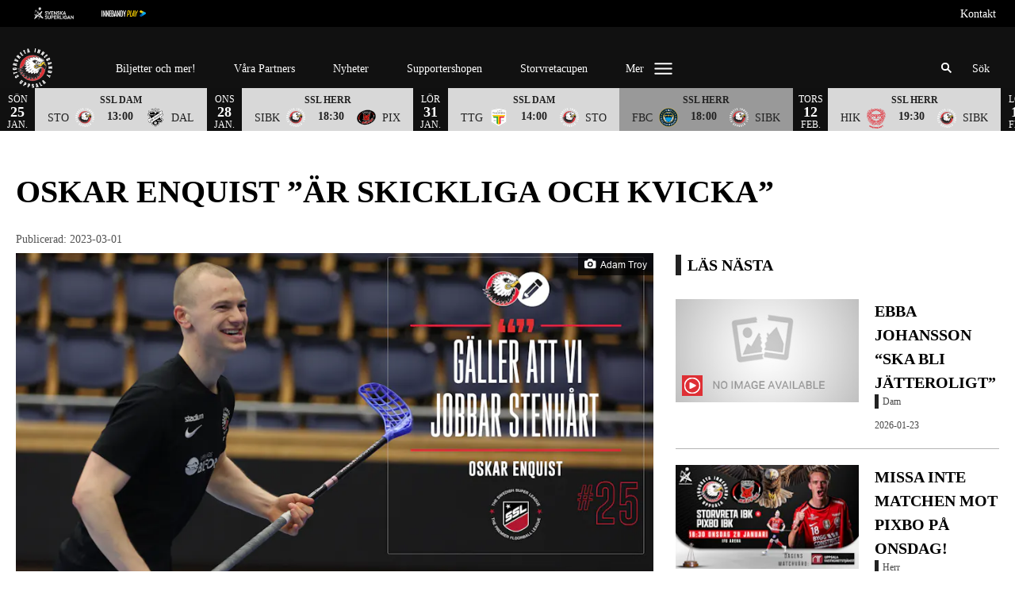

--- FILE ---
content_type: text/html; charset=utf-8
request_url: https://www.storvretaibk.se/article/9oipaleoq-416i1/view
body_size: 30164
content:
<!DOCTYPE html>
<html  lang="sv" >
  <head>
    <meta charset="UTF-8" />
    <meta name="viewport" content="width=device-width, initial-scale=1.0" />
    <script type="module" crossorigin src="/assets/index-720a91a5.js"></script>
    <link rel="stylesheet" href="/assets/index-661dd10c.css">
  
<title>Oskar Enquist ”Är skickliga och kvicka” | Storvreta</title>
<script type="text/javascript" data-hid="702b59c">
  (function(w,d,s,l,i){w[l]=w[l]||[];w[l].push({'gtm.start':
  new Date().getTime(),event:'gtm.js'});var f=d.getElementsByTagName(s)[0],
  j=d.createElement(s),dl=l!='dataLayer'?'&l='+l:'';j.async=true;j.src=
  'https://www.googletagmanager.com/gtm.js?id='+i+dl;f.parentNode.insertBefore(j,f);
  })(window,document,'script','dataLayer','GTM-PL7DW6F');
</script>
<link rel="icon" type="image/svg+xml" href="https://sportality.cdn.s8y.se/team-logos/sto1_sto.svg">
<link rel="icon" type="image/png" sizes="32x32" href="https://sportality.cdn.s8y.se/team-logos/sto1_sto.png">
<link rel="icon" type="image/png" sizes="48x48" href="https://sportality.cdn.s8y.se/team-logos/sto1_sto.png">
<link rel="icon" href="https://sportality.cdn.s8y.se/team-logos/sto1_sto.ico">
<meta name="robots" content="index, follow">
<meta name="description" content="Oskar Enquist ger oss förutsättningarna inför dagens bortamatch mot FBC Kalmarsund i SSL.">
<meta property="og:url" content="/article/9oipaleoq-416i1/view">
<meta property="og:type" content="article">
<meta property="og:title" content="Oskar Enquist ”Är skickliga och kvicka”">
<meta property="og:description" content="Oskar Enquist ger oss förutsättningarna inför dagens bortamatch mot FBC Kalmarsund i SSL.">
<meta property="og:image" content="https://cdn-ssl-se-photos.imgix.net/photos/23/02/0d563f43cfe414f7b173238ae16cdaff/thumb_2560.jpg?ixlib=js-3.8.0&w=1920&h=1080&auto=format&fp-debug=0&fp-y=0.5&fp-x=0.5&crop=focalpoint&fit=crop&s=c87673954b2bf2b81a522ca8a6eca98d">
<meta property="og:image:width" content="1500">
<meta property="og:image:height" content="843">
<meta name="twitter:card" content="summary_large_image">
<meta name="twitter:site" content>
<meta name="twitter:creator" content>
<meta property="twitter:title" content="Oskar Enquist ”Är skickliga och kvicka”">
<meta property="twitter:description" content="Oskar Enquist ger oss förutsättningarna inför dagens bortamatch mot FBC Kalmarsund i SSL.">
<meta property="twitter:image" content="https://cdn-ssl-se-photos.imgix.net/photos/23/02/0d563f43cfe414f7b173238ae16cdaff/thumb_2560.jpg?ixlib=js-3.8.0&w=1920&h=1080&auto=format&fp-debug=0&fp-y=0.5&fp-x=0.5&crop=focalpoint&fit=crop&s=c87673954b2bf2b81a522ca8a6eca98d">
<script id="unhead:payload" type="application/json">{}</script><link rel="modulepreload" crossorigin href="/assets/index-b628f7f6.js"><link rel="stylesheet" href="/assets/index-2048bb78.css"><link rel="modulepreload" crossorigin href="/assets/ArticleView-c2e4170a.js"><link rel="stylesheet" href="/assets/ArticleView-cf5e17a4.css"><link rel="stylesheet" href="/assets/navigation-c1936e38.css"><link rel="stylesheet" href="/assets/swiper-9dc5e1ed.css"><link rel="modulepreload" crossorigin href="/assets/DynamicAds-d545eb22.js"><link rel="stylesheet" href="/assets/DynamicAds-e4bca55f.css"><link rel="modulepreload" crossorigin href="/assets/ArticleHtmlRenderer-1c5eb7f8.js"><link rel="stylesheet" href="/assets/ArticleHtmlRenderer-20cefbbf.css">
</head>
  <body>
    <div id="app" data-server-rendered="true"><div id="appContainer" class="app-container" data-v-ddba1e15><div class="skip-link-container" data-v-ddba1e15 data-v-bce6798a><div class="skip-link" data-v-bce6798a><a class="skip-button" href="#bodyContainer" data-v-bce6798a>Gå till huvudinnehåll</a></div></div><!----><header data-v-ddba1e15><div class="topheader-container" data-v-ddba1e15 data-v-db81dd2f><div class="topheader-content" data-v-db81dd2f><div style="" class="topheader-sponsors text-white" data-v-db81dd2f><p id="mainSponsorGroupName" class="topheader-sponsor-title" data-v-db81dd2f></p><ul class="topheader-sponsor-list" aria-labelledby="mainSponsorGroupName" data-v-db81dd2f><!--[--><li class="topheader-sponsor-item" data-v-db81dd2f><a href="http://ssl.se/" aria-label="SSL Vit liggande" target="_blank" rel="noopener noreferrer" data-v-db81dd2f><div class="topheader-sponsor-img" data-v-db81dd2f data-v-9e7f635d><!----><!----><img src="/assets/error-b0945c17.png" data-sizes="auto" class="lazyload blur-up z-0" style="objectFit: contain; height: 100%;width: 100%" alt="" width="100%" height="auto" data-v-9e7f635d><!----></div></a></li><li class="topheader-sponsor-item" data-v-db81dd2f><a href="https://play.innebandy.se/ssl" aria-label="Innebandy Play" target="_blank" rel="noopener noreferrer" data-v-db81dd2f><div class="topheader-sponsor-img" data-v-db81dd2f data-v-9e7f635d><!----><!----><img src="/assets/error-b0945c17.png" data-sizes="auto" class="lazyload blur-up z-0" style="objectFit: contain; height: 100%;width: 100%" alt="" width="100%" height="auto" data-v-9e7f635d><!----></div></a></li><!--]--></ul></div><!----></div></div><div id="header-container" class="with-top-header header-bg" data-v-ddba1e15><div id="header" class="main-header-container" data-v-ddba1e15 data-v-b55acea8><!----><nav class="main-header relative" data-v-b55acea8><div class="flex items-center flex-shrink-0 mr-6 absolute" data-v-b55acea8><a href="/" class="xl:mr-16" data-v-b55acea8><img class="main-logo" width="100%" height="auto" src="https://sportality.cdn.s8y.se/team-logos/sto1_sto.svg" alt="Storvreta logo" data-v-b55acea8></a><div class="block lg:hidden ml-3" data-v-b55acea8><button id="nav-toggle" type="button" class="flex items-center px-3 py-2" aria-label="Öppna meny" aria-expanded="false" aria-controls="more-content-mobile" data-v-b55acea8><i class="Streamline_Icon inline-flex" aria-hidden="true" data-v-b55acea8 data-v-3ec4cb13><svg viewBox="0 0 25 25" style="width: 25; height: 25" width="25" height="25" data-v-3ec4cb13><g transform="scale(1.0416666666666667,1.0416666666666667)" data-v-3ec4cb13><rect style="" data-v-3ec4cb13></rect><line style="" data-v-3ec4cb13></line><!--[--><path fill="none" stroke-linecap="round" stroke-linejoin="round" stroke-width="2" d="M2.25 18.003L21.75 18.003" data-v-3ec4cb13></path><path fill="none" stroke-linecap="round" stroke-linejoin="round" stroke-width="2" d="M2.25 12.003L21.75 12.003" data-v-3ec4cb13></path><path fill="none" stroke-linecap="round" stroke-linejoin="round" stroke-width="2" d="M2.25 6.003L21.75 6.003" data-v-3ec4cb13></path><!--]--></g></svg></i></button></div><ul class="list lg:flex justify-end flex-1 hidden" data-v-b55acea8 data-v-ef84aa8f><!--[--><li class="list-item" data-v-ef84aa8f><a id="mainMenuParentItem-0" target="_blank" rel="noopener noreferrer" href="https://secure.tickster.com/uf3h4bcuc66cd2f" data-v-ef84aa8f>Biljetter och mer! <!----></a><button type="button" class="expand-button" aria-controls="dropdownMenu-0" aria-labelledby="mainMenuParentItem-0" aria-haspopup="true" data-v-ef84aa8f><i class="Streamline_Icon -ml-3 p-0" data-v-ef84aa8f data-v-3ec4cb13><svg viewBox="0 0 12 12" style="width: 12; height: 12" width="12" height="12" data-v-3ec4cb13><g transform="scale(0.5,0.5)" data-v-3ec4cb13><rect style="" data-v-3ec4cb13></rect><line style="" data-v-3ec4cb13></line><!--[--><path fill="none" stroke-linecap="round" stroke-linejoin="round" stroke-width="2.3" d="M23.25,7.311,12.53,18.03a.749.749,0,0,1-1.06,0L.75,7.311" data-v-3ec4cb13></path><!--]--></g></svg></i></button><!----><div style="display:none;" id="dropdownMenu-0" class="dropdown-menu submenu" data-v-ef84aa8f><ul class="dropdown-content grid grid-cols-1" aria-labelledby="mainMenuParentItem-0" data-v-ef84aa8f><!--[--><li class="display-child-items menu-col grandchildren-container" data-v-ef84aa8f><div class="menu-list" data-v-ef84aa8f><a href="/terassen" class="menu-item-heading" data-v-ef84aa8f>Terrassen Meny</a></div><!--[--><!--]--><!----></li><li class="display-child-items menu-col grandchildren-container" data-v-ef84aa8f><div class="menu-list" data-v-ef84aa8f><a class="menu-item-heading" target="_blank" rel="noopener noreferrer" href="https://secure.tickster.com/3p0c46z9yxr75tn?c=1bn9ke8" data-v-ef84aa8f>Matbokning <!----></a></div><!--[--><!--]--><!----></li><!--]--></ul></div><!----></li><li class="list-item" data-v-ef84aa8f><a href="/vara-partners" class="" id="mainMenuParentItem-1" data-v-ef84aa8f>Våra Partners</a><!----><!----><!----><!----></li><li class="list-item" data-v-ef84aa8f><a href="/article/archive" class="" id="mainMenuParentItem-2" data-v-ef84aa8f>Nyheter</a><!----><!----><!----><!----></li><li class="list-item" data-v-ef84aa8f><a id="mainMenuParentItem-3" target="_blank" rel="noopener noreferrer" href="https://www.storvretaibkshop.se/sv/" data-v-ef84aa8f>Supportershopen <!----></a><!----><!----><!----><!----></li><li class="list-item" data-v-ef84aa8f><a id="mainMenuParentItem-4" target="_blank" rel="noopener noreferrer" href="https://www.storvretacupen.se/" data-v-ef84aa8f>Storvretacupen <!----></a><!----><!----><!----><!----></li><li class="list-item clickable" data-v-ef84aa8f><!----><!----><button id="mainMenuMoreButton" type="button" class="wrapper-icon menu-toggle-button" aria-haspopup="true" aria-expanded="false" aria-controls="more-menu-dropdown-5" data-v-ef84aa8f>Mer <i class="Streamline_Icon ml-3" aria-hidden="true" data-v-ef84aa8f data-v-3ec4cb13><svg viewBox="0 0 25 25" style="width: 25; height: 25" width="25" height="25" data-v-3ec4cb13><g transform="scale(1.0416666666666667,1.0416666666666667)" data-v-3ec4cb13><rect style="" data-v-3ec4cb13></rect><line style="" data-v-3ec4cb13></line><!--[--><path fill="none" stroke-linecap="round" stroke-linejoin="round" stroke-width="2" d="M2.25 18.003L21.75 18.003" data-v-3ec4cb13></path><path fill="none" stroke-linecap="round" stroke-linejoin="round" stroke-width="2" d="M2.25 12.003L21.75 12.003" data-v-3ec4cb13></path><path fill="none" stroke-linecap="round" stroke-linejoin="round" stroke-width="2" d="M2.25 6.003L21.75 6.003" data-v-3ec4cb13></path><!--]--></g></svg></i></button><!----><div style="display:none;" id="more-menu-dropdown-5" class="dropdown-more-menu more-menu" data-v-ef84aa8f><ul class="dropdown-content grid grid-cols-6" aria-labelledby="mainMenuParentItem-5" data-v-ef84aa8f><!--[--><li class="menu-col grandchildren-container" data-v-ef84aa8f><div class="menu-list" data-v-ef84aa8f><a href="/team/1c79-bb6dyljzt/sto1_sto/overview" class="menu-item-heading" data-v-ef84aa8f>Herrar SSL</a></div><!--[--><!--[--><!--[--><div style="" class="menu-list" data-v-ef84aa8f><a href="/team/1c79-bb6dyljzt/sto1_sto/squad" class="menu-list-label-container grandchild" data-v-ef84aa8f>Trupp</a></div><!--]--><!--]--><!--[--><!--[--><div style="" class="menu-list" data-v-ef84aa8f><a class="menu-list-label-container grandchild" target="_blank" rel="noopener noreferrer" href="https://play.innebandy.se/storvretaibk-herr" data-v-ef84aa8f>Innebandy Play Herr <!----></a></div><!--]--><!--]--><!--[--><!--[--><div style="" class="menu-list" data-v-ef84aa8f><a href="/svenskacupenherr" class="menu-list-label-container grandchild" data-v-ef84aa8f>Svenska Cupen Herr</a></div><!--]--><!--]--><!--[--><!----><!--]--><!--[--><!----><!--]--><!--]--><div class="menu-list" data-v-ef84aa8f><button type="button" class="menu-list-label-container show_more_menu_item" aria-expanded="false" data-v-ef84aa8f><span class="flex items-center gap-2" data-v-ef84aa8f>visa mer</span></button></div></li><li class="menu-col grandchildren-container" data-v-ef84aa8f><div class="menu-list" data-v-ef84aa8f><a href="/team/1c79-ebbfko9PQ/sto1_sto/overview" class="menu-item-heading" data-v-ef84aa8f>Damer </a></div><!--[--><!--[--><!--[--><div style="" class="menu-list" data-v-ef84aa8f><a href="/team/1c79-ebbfko9PQ/sto1_sto/squad" class="menu-list-label-container grandchild" data-v-ef84aa8f>Trupp</a></div><!--]--><!--]--><!--[--><!--[--><div style="" class="menu-list" data-v-ef84aa8f><a class="menu-list-label-container grandchild" target="_blank" rel="noopener noreferrer" href="https://play.innebandy.se/storvretaibk-dam" data-v-ef84aa8f>Innebandy Play Dam <!----></a></div><!--]--><!--]--><!--[--><!--[--><div style="" class="menu-list" data-v-ef84aa8f><a class="menu-list-label-container grandchild" target="_blank" rel="noopener noreferrer" href="https://www.storvretaibk.se/article/qktat11-416i1/view" data-v-ef84aa8f>Försäsong 25/26 <!----></a></div><!--]--><!--]--><!--[--><!----><!--]--><!--]--><div class="menu-list" data-v-ef84aa8f><button type="button" class="menu-list-label-container show_more_menu_item" aria-expanded="false" data-v-ef84aa8f><span class="flex items-center gap-2" data-v-ef84aa8f>visa mer</span></button></div></li><li class="menu-col grandchildren-container" data-v-ef84aa8f><div class="menu-list" data-v-ef84aa8f><span class="menu-item-heading cursor-default menu-item-heading" data-v-ef84aa8f>Junior</span></div><!--[--><!--[--><!--[--><div style="" class="menu-list" data-v-ef84aa8f><a class="menu-list-label-container grandchild" target="_blank" rel="noopener noreferrer" href="https://storvretaungdom.web.sportadmin.se/start/?ID=563510" data-v-ef84aa8f>DJ18/Dam B <!----></a></div><!--]--><!--]--><!--[--><!--[--><div style="" class="menu-list" data-v-ef84aa8f><a class="menu-list-label-container grandchild" target="_blank" rel="noopener noreferrer" href="https://storvretaungdom.web.sportadmin.se/start/?ID=563525" data-v-ef84aa8f>DJ17 <!----></a></div><!--]--><!--]--><!--[--><!--[--><div style="" class="menu-list" data-v-ef84aa8f><a class="menu-list-label-container grandchild" target="_blank" rel="noopener noreferrer" href="https://storvretaungdom.web.sportadmin.se/start/?ID=563478" data-v-ef84aa8f>HJ18/Herr B <!----></a></div><!--]--><!--]--><!--[--><!----><!--]--><!--]--><div class="menu-list" data-v-ef84aa8f><button type="button" class="menu-list-label-container show_more_menu_item" aria-expanded="false" data-v-ef84aa8f><span class="flex items-center gap-2" data-v-ef84aa8f>visa mer</span></button></div></li><li class="menu-col grandchildren-container" data-v-ef84aa8f><div class="menu-list" data-v-ef84aa8f><a class="menu-item-heading" target="_blank" rel="noopener noreferrer" href="https://storvretaungdom.web.sportadmin.se/start/?ID=560110" data-v-ef84aa8f>Ungdomslagen <!----></a></div><!--[--><!--]--><!----></li><li class="menu-col grandchildren-container" data-v-ef84aa8f><div class="menu-list" data-v-ef84aa8f><a href="/om-storvreta" class="menu-item-heading" data-v-ef84aa8f>Om Storvreta IBK</a></div><!--[--><!--[--><!--[--><div style="" class="menu-list" data-v-ef84aa8f><a href="/OmStorvretaIBK" class="menu-list-label-container grandchild" data-v-ef84aa8f>Om Storvreta IBK</a></div><!--]--><!--]--><!--[--><!--[--><div style="" class="menu-list" data-v-ef84aa8f><a href="/GUTS" class="menu-list-label-container grandchild" data-v-ef84aa8f>#GUTS</a></div><!--]--><!--]--><!--[--><!--[--><div style="" class="menu-list" data-v-ef84aa8f><a href="/Styrelsen" class="menu-list-label-container grandchild" data-v-ef84aa8f>Styrelsen</a></div><!--]--><!--]--><!--[--><!----><!--]--><!--[--><!----><!--]--><!--[--><!----><!--]--><!--[--><!----><!--]--><!--[--><!----><!--]--><!--[--><!----><!--]--><!--[--><!----><!--]--><!--[--><!----><!--]--><!--]--><div class="menu-list" data-v-ef84aa8f><button type="button" class="menu-list-label-container show_more_menu_item" aria-expanded="false" data-v-ef84aa8f><span class="flex items-center gap-2" data-v-ef84aa8f>visa mer</span></button></div></li><li class="menu-col grandchildren-container" data-v-ef84aa8f><div class="menu-list" data-v-ef84aa8f><span class="menu-item-heading cursor-default menu-item-heading" data-v-ef84aa8f>Partners</span></div><!--[--><!--[--><!--[--><div style="" class="menu-list" data-v-ef84aa8f><a href="/bli-partner" class="menu-list-label-container grandchild" data-v-ef84aa8f>Bli partner!</a></div><!--]--><!--]--><!--[--><!--[--><div style="" class="menu-list" data-v-ef84aa8f><a href="/Huvudpartner" class="menu-list-label-container grandchild" data-v-ef84aa8f>Huvudpartner</a></div><!--]--><!--]--><!--[--><!--[--><div style="" class="menu-list" data-v-ef84aa8f><a href="/GUTSPartner" class="menu-list-label-container grandchild" data-v-ef84aa8f>#GUTS Partner</a></div><!--]--><!--]--><!--[--><!----><!--]--><!--]--><div class="menu-list" data-v-ef84aa8f><button type="button" class="menu-list-label-container show_more_menu_item" aria-expanded="false" data-v-ef84aa8f><span class="flex items-center gap-2" data-v-ef84aa8f>visa mer</span></button></div></li><li class="menu-col grandchildren-container" data-v-ef84aa8f><div class="menu-list" data-v-ef84aa8f><a href="/sibksummercamp2025" class="menu-item-heading" data-v-ef84aa8f>Summercamp 2025</a></div><!--[--><!--]--><!----></li><li class="menu-col grandchildren-container" data-v-ef84aa8f><div class="menu-list" data-v-ef84aa8f><span class="menu-item-heading cursor-default menu-item-heading" data-v-ef84aa8f>Övrigt</span></div><!--[--><!--[--><!--[--><div style="" class="menu-list" data-v-ef84aa8f><a class="menu-list-label-container grandchild" target="_blank" rel="noopener noreferrer" href="https://storvretaplay.se/sibk/" data-v-ef84aa8f>Storvreta IBK Play <!----></a></div><!--]--><!--]--><!--[--><!--[--><div style="" class="menu-list" data-v-ef84aa8f><a href="/50/50-lotter" class="menu-list-label-container grandchild" data-v-ef84aa8f>50/50-lotter!</a></div><!--]--><!--]--><!--[--><!--[--><div style="" class="menu-list" data-v-ef84aa8f><a class="menu-list-label-container grandchild" target="_blank" rel="noopener noreferrer" href="https://storvretaibk.ependy.se/" data-v-ef84aa8f>Storvretahjärtat <!----></a></div><!--]--><!--]--><!--[--><!----><!--]--><!--[--><!----><!--]--><!--[--><!----><!--]--><!--[--><!----><!--]--><!--[--><!----><!--]--><!--]--><div class="menu-list" data-v-ef84aa8f><button type="button" class="menu-list-label-container show_more_menu_item" aria-expanded="false" data-v-ef84aa8f><span class="flex items-center gap-2" data-v-ef84aa8f>visa mer</span></button></div></li><!--]--></ul></div></li><!--]--></ul></div><!--[--><div class="login-search-cart-container flex w-auto flex-grow items-center" data-v-a376f5c0><ul class="list flex justify-end flex-1 items-center" data-v-a376f5c0><li class="mr-4 hidden lg:flex items-center" data-v-a376f5c0><div class="container" data-v-a376f5c0 data-v-e47e253a><div class="searchbox" data-v-e47e253a><input style="display:none;" id="searchBoxInput" value type="search" placeholder="Sök" class="searchbox-input open-input" aria-label="Sök" data-v-e47e253a><!----><button type="button" class="searchbox-icon" tabindex="-1" aria-label="Sök" data-v-e47e253a><i class="Streamline_Icon" data-v-e47e253a data-v-3ec4cb13><svg viewBox="0 0 22 22" style="width: 22; height: 22" width="22" height="22" data-v-3ec4cb13><g transform="scale(0.9166666666666666,0.9166666666666666)" data-v-3ec4cb13><rect style="" data-v-3ec4cb13></rect><line style="" data-v-3ec4cb13></line><!--[--><path fill="none" stroke="currentColor" stroke-linecap="round" stroke-width="2.2" d="M5.312 9.812 A4.5 4.5 0 1 0 14.312 9.812 A4.5 4.5 0 1 0 5.312 9.812 Z" data-v-3ec4cb13></path><path fill="none" stroke="currentColor" stroke-width="2.2" d="M12.5 12.5L18 18" data-v-3ec4cb13></path><!--]--></g></svg></i></button></div><button type="button" class="inline-block py-2 pl-2 cursor-pointer" aria-label="Öppna sökruta" aria-controls="searchBoxInput" data-v-e47e253a>Sök</button></div></li><!----><!----></ul></div><!----><!--]--></nav><div style="display:none;" id="more-content-mobile" class="relative w-full block" data-v-b55acea8 data-v-18d66b95><ul class="list justify-end flex-1 items-center" style="" data-v-18d66b95><li class="search mr-8" data-v-18d66b95><input id="search-input" value="" class="search-input" type="search" aria-label="Sök" placeholder="Sök" data-v-18d66b95><!----><button type="button" class="searchbox-icon search-icon-button" data-v-18d66b95><i class="Streamline_Icon" data-v-18d66b95 data-v-3ec4cb13><svg viewBox="0 0 22 22" style="width: 22; height: 22" width="22" height="22" data-v-3ec4cb13><g transform="scale(0.9166666666666666,0.9166666666666666)" data-v-3ec4cb13><rect style="" data-v-3ec4cb13></rect><line style="" data-v-3ec4cb13></line><!--[--><path fill="none" stroke="currentColor" stroke-linecap="round" stroke-width="2.2" d="M5.312 9.812 A4.5 4.5 0 1 0 14.312 9.812 A4.5 4.5 0 1 0 5.312 9.812 Z" data-v-3ec4cb13></path><path fill="none" stroke="currentColor" stroke-width="2.2" d="M12.5 12.5L18 18" data-v-3ec4cb13></path><!--]--></g></svg></i></button></li><!--[--><li class="list-mobile lg:hidden" data-v-18d66b95><div class="w-full tab-container" data-v-18d66b95><a class="tab-label px-4" target="_blank" rel="noopener noreferrer" href="https://secure.tickster.com/uf3h4bcuc66cd2f" data-v-18d66b95>Biljetter och mer! <i class="Streamline_Icon ml-1" data-v-3ec4cb13><svg viewBox="0 0 12 12" style="width: 12; height: 12" width="12" height="12" data-v-3ec4cb13><g transform="scale(0.25,0.25)" data-v-3ec4cb13><rect style="" data-v-3ec4cb13></rect><line style="" data-v-3ec4cb13></line><!--[--><path fill="none" stroke-linecap="round" stroke-linejoin="round" stroke-width="4" d="M37.8983 22.6102v18.7626c0 1.1847 -0.4707 2.321 -1.3086 3.1588 -0.8377 0.8378 -1.974 1.3084 -3.1587 1.3084H6.6273c-1.1848 0 -2.3211 -0.4706 -3.1589 -1.3084 -0.8377 -0.8378 -1.3084 -1.9741 -1.3084 -3.1588V14.5691c0 -1.1849 0.4707 -2.3211 1.3084 -3.1589 0.8378 -0.8378 1.9741 -1.3085 3.1589 -1.3085h18.7625" data-v-3ec4cb13></path><path fill="none" stroke-linecap="round" stroke-linejoin="round" stroke-width="4" d="M45.8394 16.0582V2.16H31.9411" data-v-3ec4cb13></path><path fill="none" stroke-linecap="round" stroke-linejoin="round" stroke-width="4" d="M19.8 28.2 45.84 2.16" data-v-3ec4cb13></path><!--]--></g></svg></i></a><button type="button" class="float-right py-1 px-4" data-v-18d66b95><i class="Streamline_Icon" data-v-18d66b95 data-v-3ec4cb13><svg viewBox="0 0 20 20" style="width: 20; height: 20" width="20" height="20" data-v-3ec4cb13><g transform="scale(0.8333333333333334,0.8333333333333334)" data-v-3ec4cb13><rect style="" data-v-3ec4cb13></rect><line style="" data-v-3ec4cb13></line><!--[--><path fill="none" stroke-linecap="round" stroke-linejoin="round" stroke-width="2.3" d="M5.5.75,16.22,11.47a.749.749,0,0,1,0,1.06L5.5,23.25" data-v-3ec4cb13></path><!--]--></g></svg></i><!----></button><!----></div></li><li class="list-mobile lg:hidden" data-v-18d66b95><div class="w-full tab-container" data-v-18d66b95><a href="/vara-partners" class="s tab-label px-4" data-v-18d66b95>Våra Partners</a><!----><!----></div></li><li class="list-mobile lg:hidden" data-v-18d66b95><div class="w-full tab-container" data-v-18d66b95><a href="/article/archive" class="s tab-label px-4" data-v-18d66b95>Nyheter</a><!----><!----></div></li><li class="list-mobile lg:hidden" data-v-18d66b95><div class="w-full tab-container" data-v-18d66b95><a class="s tab-label px-4" target="_blank" rel="noopener noreferrer" href="https://www.storvretaibkshop.se/sv/" data-v-18d66b95>Supportershopen <!----></a><!----><!----></div></li><li class="list-mobile lg:hidden" data-v-18d66b95><div class="w-full tab-container" data-v-18d66b95><a class="s tab-label px-4" target="_blank" rel="noopener noreferrer" href="https://www.storvretacupen.se/" data-v-18d66b95>Storvretacupen <!----></a><!----><!----></div></li><li class="list-mobile lg:hidden" data-v-18d66b95><div class="w-full tab-container" data-v-18d66b95><a href="/team/1c79-bb6dyljzt/sto1_sto/overview" class="tab-label px-4" data-v-18d66b95>Herrar SSL</a><button type="button" class="float-right py-1 px-4" data-v-18d66b95><i class="Streamline_Icon" data-v-18d66b95 data-v-3ec4cb13><svg viewBox="0 0 20 20" style="width: 20; height: 20" width="20" height="20" data-v-3ec4cb13><g transform="scale(0.8333333333333334,0.8333333333333334)" data-v-3ec4cb13><rect style="" data-v-3ec4cb13></rect><line style="" data-v-3ec4cb13></line><!--[--><path fill="none" stroke-linecap="round" stroke-linejoin="round" stroke-width="2.3" d="M5.5.75,16.22,11.47a.749.749,0,0,1,0,1.06L5.5,23.25" data-v-3ec4cb13></path><!--]--></g></svg></i><!----></button><!----></div></li><li class="list-mobile lg:hidden" data-v-18d66b95><div class="w-full tab-container" data-v-18d66b95><a href="/team/1c79-ebbfko9PQ/sto1_sto/overview" class="tab-label px-4" data-v-18d66b95>Damer </a><button type="button" class="float-right py-1 px-4" data-v-18d66b95><i class="Streamline_Icon" data-v-18d66b95 data-v-3ec4cb13><svg viewBox="0 0 20 20" style="width: 20; height: 20" width="20" height="20" data-v-3ec4cb13><g transform="scale(0.8333333333333334,0.8333333333333334)" data-v-3ec4cb13><rect style="" data-v-3ec4cb13></rect><line style="" data-v-3ec4cb13></line><!--[--><path fill="none" stroke-linecap="round" stroke-linejoin="round" stroke-width="2.3" d="M5.5.75,16.22,11.47a.749.749,0,0,1,0,1.06L5.5,23.25" data-v-3ec4cb13></path><!--]--></g></svg></i><!----></button><!----></div></li><li class="list-mobile lg:hidden" data-v-18d66b95><div class="w-full tab-container" data-v-18d66b95><span class="tab-label px-4 cursor-default tab-label px-4" data-v-18d66b95>Junior</span><button type="button" class="float-right py-1 px-4" data-v-18d66b95><i class="Streamline_Icon" data-v-18d66b95 data-v-3ec4cb13><svg viewBox="0 0 20 20" style="width: 20; height: 20" width="20" height="20" data-v-3ec4cb13><g transform="scale(0.8333333333333334,0.8333333333333334)" data-v-3ec4cb13><rect style="" data-v-3ec4cb13></rect><line style="" data-v-3ec4cb13></line><!--[--><path fill="none" stroke-linecap="round" stroke-linejoin="round" stroke-width="2.3" d="M5.5.75,16.22,11.47a.749.749,0,0,1,0,1.06L5.5,23.25" data-v-3ec4cb13></path><!--]--></g></svg></i><!----></button><!----></div></li><li class="list-mobile lg:hidden" data-v-18d66b95><div class="w-full tab-container" data-v-18d66b95><a class="s tab-label px-4" target="_blank" rel="noopener noreferrer" href="https://storvretaungdom.web.sportadmin.se/start/?ID=560110" data-v-18d66b95>Ungdomslagen <!----></a><!----><!----></div></li><li class="list-mobile lg:hidden" data-v-18d66b95><div class="w-full tab-container" data-v-18d66b95><a href="/om-storvreta" class="tab-label px-4" data-v-18d66b95>Om Storvreta IBK</a><button type="button" class="float-right py-1 px-4" data-v-18d66b95><i class="Streamline_Icon" data-v-18d66b95 data-v-3ec4cb13><svg viewBox="0 0 20 20" style="width: 20; height: 20" width="20" height="20" data-v-3ec4cb13><g transform="scale(0.8333333333333334,0.8333333333333334)" data-v-3ec4cb13><rect style="" data-v-3ec4cb13></rect><line style="" data-v-3ec4cb13></line><!--[--><path fill="none" stroke-linecap="round" stroke-linejoin="round" stroke-width="2.3" d="M5.5.75,16.22,11.47a.749.749,0,0,1,0,1.06L5.5,23.25" data-v-3ec4cb13></path><!--]--></g></svg></i><!----></button><!----></div></li><li class="list-mobile lg:hidden" data-v-18d66b95><div class="w-full tab-container" data-v-18d66b95><span class="tab-label px-4 cursor-default tab-label px-4" data-v-18d66b95>Partners</span><button type="button" class="float-right py-1 px-4" data-v-18d66b95><i class="Streamline_Icon" data-v-18d66b95 data-v-3ec4cb13><svg viewBox="0 0 20 20" style="width: 20; height: 20" width="20" height="20" data-v-3ec4cb13><g transform="scale(0.8333333333333334,0.8333333333333334)" data-v-3ec4cb13><rect style="" data-v-3ec4cb13></rect><line style="" data-v-3ec4cb13></line><!--[--><path fill="none" stroke-linecap="round" stroke-linejoin="round" stroke-width="2.3" d="M5.5.75,16.22,11.47a.749.749,0,0,1,0,1.06L5.5,23.25" data-v-3ec4cb13></path><!--]--></g></svg></i><!----></button><!----></div></li><li class="list-mobile lg:hidden" data-v-18d66b95><div class="w-full tab-container" data-v-18d66b95><a href="/sibksummercamp2025" class="s tab-label px-4" data-v-18d66b95>Summercamp 2025</a><!----><!----></div></li><li class="list-mobile lg:hidden" data-v-18d66b95><div class="w-full tab-container" data-v-18d66b95><span class="tab-label px-4 cursor-default tab-label px-4" data-v-18d66b95>Övrigt</span><button type="button" class="float-right py-1 px-4" data-v-18d66b95><i class="Streamline_Icon" data-v-18d66b95 data-v-3ec4cb13><svg viewBox="0 0 20 20" style="width: 20; height: 20" width="20" height="20" data-v-3ec4cb13><g transform="scale(0.8333333333333334,0.8333333333333334)" data-v-3ec4cb13><rect style="" data-v-3ec4cb13></rect><line style="" data-v-3ec4cb13></line><!--[--><path fill="none" stroke-linecap="round" stroke-linejoin="round" stroke-width="2.3" d="M5.5.75,16.22,11.47a.749.749,0,0,1,0,1.06L5.5,23.25" data-v-3ec4cb13></path><!--]--></g></svg></i><!----></button><!----></div></li><!--]--><!--[--><!--]--></ul></div></div><!----></div></header><div id="parentContainer" class="parent-container" data-v-ddba1e15><main id="bodyContainer" class="body-container" data-v-ddba1e15><div class="flex flex-col justify-between" style="" site-settings-has-loaded="true" data-v-ddba1e15 data-v-e2260950><div class="mb-auto relative" data-v-e2260950><!--[--><div class="relative z-0" data-v-273e0516><div class="article-view container" data-v-273e0516><!----><!----><article class="article-grid" aria-labelledby="articleTitle" data-v-273e0516><div class="mb-2 col-span-1 lg:col-span-12" data-v-273e0516><div class="heading-container lg:w-full" data-v-273e0516><h1 id="articleTitle" class="heading-title" data-v-273e0516>Oskar Enquist ”Är skickliga och kvicka”</h1></div></div><p class="published-date-container" data-v-273e0516>Publicerad: <time datetime="2023-03-01" data-v-273e0516>2023-03-01</time></p><div id="contextContainer" class="col-span-1 lg:col-span-8 pr-0 md:pr-3 lg:pr-5 relative" data-v-273e0516><div class="context-container" data-v-273e0516><div class="img-container min-h-190 lg:min-h-400 md:min-h-400 sm:min-h-190" data-v-273e0516 data-v-28f3395a><!--[--><!--]--><div class="video-renderer" data-v-28f3395a data-v-9e7f635d><!----><!----><img src="/assets/error-b0945c17.png" data-sizes="auto" class="lazyload blur-up z-0" style="" alt="" width="100%" height="auto" data-v-9e7f635d><!----></div><div class="details items-center" data-v-28f3395a><span class="float-left" data-v-28f3395a>Herr</span></div></div><!----><div class="headline class-editor" data-v-273e0516 data-v-7040d6fb><p class="article-intro" data-v-7040d6fb>Oskar Enquist ger oss förutsättningarna inför dagens bortamatch mot FBC Kalmarsund i SSL.</p><!----><!--[--><div data-v-0e9cbaa1><!----><div class="html-render-container" data-v-0e9cbaa1><p>Kvällens match börjar 18:30 i SBB Arena och du kan se matchen <a href="https://unt.se/sport/storvreta-ibk">på UNT här</a> eller <a href="https://livesport.expressen.se/livestream/s-kalmarsund-storvreta-1r3h8r">på SportExpressen Play här</a>.</p>
<p><strong>Kalmarsund väntar, vad tror du det blir för match?</strong><br />
− Kalmarsund är skickliga och kvicka, jag tror det kommer bli en tuff match. Det gäller att vi jobbar stenhårt i vårt försvar och inte blir för otåliga. Gör vi det har vi goda chanser!</p>
<p><strong>Hur viktigt är det att komma i gång inför slutspelet?</strong><br />
− Såklart viktigt. Att hitta en bra känsla inför slutspelet är givetvis bra. Vi kommer göra allt för att vinna nästa match. En match i taget, så ökar vi! Konstaterar han.</p>
<p><strong>Hur skulle du sammanfatta din egen säsong?</strong><br />
− En väldigt rolig säsong. Tycker vi har kommit ihop väldigt bra som grupp med boysen och staben, det är alltid lika kul att få komma ner på träningarna och matcherna. Väldigt kul att det kommit så mycket publik efter att pandemin tagit slut! Och snart börjar ju det roligaste på hela säsongen, det är nu det ska avgöras på riktigt, slutspelstider, så jag hoppas på ännu mer publik nu!</p>
<p><strong>Vad avgöra mot Kalmarsund?</strong><br />
− Det hårda jobbet och vår fysik tillsammans med vår spets kommer avgöra mot Kalmarsund! Avslutar Oskar Enquist.</p></div></div><!--]--></div><div class="flex justify-between mt-1" data-v-273e0516><div data-v-273e0516><p class="author-title" data-v-273e0516>Adam Troy</p></div><div class="pt-3" data-v-273e0516><a href="https://www.facebook.com/sharer.php" aria-label="Dela på Facebook" class="social-link" data-v-273e0516><i class="Streamline_Icon socialMediaContainer cursor-pointer" alt data-v-273e0516 data-v-3ec4cb13><svg viewBox="0 0 15 15" style="width: 15; height: 15" width="15" height="15" data-v-3ec4cb13><g transform="scale(0.625,0.625)" data-v-3ec4cb13><rect style="" data-v-3ec4cb13></rect><line style="" data-v-3ec4cb13></line><!--[--><path fill="#000000" stroke="none" stroke-linecap="round" stroke-linejoin="round" stroke-width="0" d="M18.14,7.17A.5.5,0,0,0,17.77,7H14V5.59c0-.28.06-.6.51-.6h3a.44.44,0,0,0,.35-.15A.5.5,0,0,0,18,4.5V.5a.5.5,0,0,0-.5-.5H13.17C8.37,0,8,4.1,8,5.35V7H5.5a.5.5,0,0,0-.5.5v4a.5.5,0,0,0,.5.5H8V23.5a.5.5,0,0,0,.5.5h5a.5.5,0,0,0,.5-.5V12h3.35a.5.5,0,0,0,.5-.45l.42-4A.5.5,0,0,0,18.14,7.17Z" data-v-3ec4cb13></path><!--]--></g></svg></i></a><a href="https://twitter.com/intent/tweet" aria-label="Dela på X" class="social-link" data-v-273e0516><i class="Streamline_Icon socialMediaContainer cursor-pointer" alt data-v-273e0516 data-v-3ec4cb13><svg viewBox="0 0 15 15" style="width: 15; height: 15" width="15" height="15" data-v-3ec4cb13><g transform="scale(0.625,0.625)" data-v-3ec4cb13><rect style="" data-v-3ec4cb13></rect><line style="" data-v-3ec4cb13></line><!--[--><path fill="#000000" stroke="none" stroke-width="1" d="M22.905 0.304a1 1 0 0 1 0.05 1.414l-8.136 8.725 8.98 11.92A1 1 0 0 1 23 23.964h-5.478a1 1 0 0 1 -0.799 -0.398l-6.32 -8.387 -7.894 8.467a1 1 0 1 1 -1.463 -1.364l8.136 -8.725 -8.98 -11.92A1 1 0 0 1 1 0.036h5.479a1 1 0 0 1 0.798 0.398l6.32 8.387L21.49 0.354a1 1 0 0 1 1.414 -0.05Zm-10.15 10.724a0.998 0.998 0 0 1 -0.078 -0.103L5.98 2.035H3.005l15.015 19.93h2.975l-8.24 -10.937Z" data-v-3ec4cb13></path><!--]--></g></svg></i></a></div></div></div><!----><div data-v-273e0516><!----></div></div><!----></article></div><!----></div><!--[--><!----><div class="latest-container" current-article-id="9oipaleoq-416i1" data-v-273e0516 data-v-ca6af51c><section class="latest__news" aria-labelledby="latestTitle" data-v-ca6af51c><div class="footer__container" data-v-ca6af51c><div class="sy-heading section-heading" id="latestTitle" data-v-ca6af51c data-v-412a4079><div class="secondary rectangle" data-v-412a4079></div><h2 class="upperCase fontBold fontHeader heading-label generic-heading-4" data-v-412a4079>Senaste nytt</h2></div><div class="grid lg:grid-cols-4 md:grid-cols-2 sm:grid-cols 1 gap-10" data-v-ca6af51c><!--[--><!--]--></div><div class="mt-10 text-center" data-v-ca6af51c><a href="/article/archive" class="white medium outlined default-button" data-v-ca6af51c data-v-b5ebf801><!--[-->Fler nyheter<!--]--></a></div></div></section><!----></div><!----><!--]--><!--]--></div></div><!----></main><footer data-v-ddba1e15><div class="sponsors-list-container" style="background-color:#ffffff;" data-v-ddba1e15 data-v-fc83bbc3><div class="sponsors-content" data-v-fc83bbc3><!----><div class="secondary-container" data-v-fc83bbc3><!--[--><div class="block secondary-sponsors" data-v-fc83bbc3><!--[--><div class="text-center block" data-v-e7cf75f7><div class="sy-heading" style="color:#000000;" data-v-e7cf75f7 data-v-412a4079><!----><h2 class="upperCase fontBold fontHeader heading-label-center generic-heading-3 heading-2" data-v-412a4079>Huvudpartner</h2></div></div><ul data-v-e7cf75f7><!--[--><li class="align-middle inline-block mx-4 mt-4" style="--logo-width:160px;--logo-height:autopx;" data-v-e7cf75f7><a href="http://www.byggconstruct.se/" target="_blank" rel="noopener noreferrer" aria-label="ByggConstruct" data-v-e7cf75f7><div class="sponsor-img" data-v-e7cf75f7 data-v-9e7f635d><!----><!----><img src="/assets/error-b0945c17.png" data-sizes="auto" class="lazyload blur-up z-0" style="object-fit: contain; max-width: 100%; max-height: 100%;" alt="" width="100%" height="auto" data-v-9e7f635d><!----></div></a></li><li class="align-middle inline-block mx-4 mt-4" style="--logo-width:160px;--logo-height:autopx;" data-v-e7cf75f7><a href="https://www.folkpool.se/butik/uppsala.html?gad_source=1" target="_blank" rel="noopener noreferrer" aria-label="Folkpool Uppsala" data-v-e7cf75f7><div class="sponsor-img" data-v-e7cf75f7 data-v-9e7f635d><!----><!----><img src="/assets/error-b0945c17.png" data-sizes="auto" class="lazyload blur-up z-0" style="object-fit: contain; max-width: 100%; max-height: 100%;" alt="" width="100%" height="auto" data-v-9e7f635d><!----></div></a></li><li class="align-middle inline-block mx-4 mt-4" style="--logo-width:160px;--logo-height:autopx;" data-v-e7cf75f7><a href="https://lundqvistel.se/" target="_blank" rel="noopener noreferrer" aria-label="Lundqvist EL" data-v-e7cf75f7><div class="sponsor-img" data-v-e7cf75f7 data-v-9e7f635d><!----><!----><img src="/assets/error-b0945c17.png" data-sizes="auto" class="lazyload blur-up z-0" style="object-fit: contain; max-width: 100%; max-height: 100%;" alt="" width="100%" height="auto" data-v-9e7f635d><!----></div></a></li><li class="align-middle inline-block mx-4 mt-4" style="--logo-width:160px;--logo-height:autopx;" data-v-e7cf75f7><a href="https://www.nike.com/" target="_blank" rel="noopener noreferrer" aria-label="Nike" data-v-e7cf75f7><div class="sponsor-img" data-v-e7cf75f7 data-v-9e7f635d><!----><!----><img src="/assets/error-b0945c17.png" data-sizes="auto" class="lazyload blur-up z-0" style="object-fit: contain; max-width: 100%; max-height: 100%;" alt="" width="100%" height="auto" data-v-9e7f635d><!----></div></a></li><li class="align-middle inline-block mx-4 mt-4" style="--logo-width:160px;--logo-height:autopx;" data-v-e7cf75f7><a href="http://www.stadium.se/" target="_blank" rel="noopener noreferrer" aria-label="Stadium" data-v-e7cf75f7><div class="sponsor-img" data-v-e7cf75f7 data-v-9e7f635d><!----><!----><img src="/assets/error-b0945c17.png" data-sizes="auto" class="lazyload blur-up z-0" style="object-fit: contain; max-width: 100%; max-height: 100%;" alt="" width="100%" height="auto" data-v-9e7f635d><!----></div></a></li><li class="align-middle inline-block mx-4 mt-4" style="--logo-width:160px;--logo-height:autopx;" data-v-e7cf75f7><a href="https://www.uppsalafastighetstjanst.se/" target="_blank" rel="noopener noreferrer" aria-label="Uppsala Fastighetstjänst" data-v-e7cf75f7><div class="sponsor-img" data-v-e7cf75f7 data-v-9e7f635d><!----><!----><img src="/assets/error-b0945c17.png" data-sizes="auto" class="lazyload blur-up z-0" style="object-fit: contain; max-width: 100%; max-height: 100%;" alt="" width="100%" height="auto" data-v-9e7f635d><!----></div></a></li><!--]--></ul><!--]--></div><div class="block secondary-sponsors" data-v-fc83bbc3><!--[--><div class="text-center block" data-v-e7cf75f7><div class="sy-heading" style="color:#000000;" data-v-e7cf75f7 data-v-412a4079><!----><h2 class="upperCase fontBold fontHeader heading-label-center generic-heading-3 heading-2" data-v-412a4079>Officiell Partner</h2></div></div><ul data-v-e7cf75f7><!--[--><li class="align-middle inline-block mx-4 mt-4" style="--logo-width:160px;--logo-height:auto;" data-v-e7cf75f7><a href="http://gimobuss.se/" target="_blank" rel="noopener noreferrer" aria-label="Gimo Bussresor" data-v-e7cf75f7><div class="sponsor-img" data-v-e7cf75f7 data-v-9e7f635d><!----><!----><img src="/assets/error-b0945c17.png" data-sizes="auto" class="lazyload blur-up z-0" style="object-fit: contain; max-width: 100%; max-height: 100%;" alt="" width="100%" height="auto" data-v-9e7f635d><!----></div></a></li><li class="align-middle inline-block mx-4 mt-4" style="--logo-width:160px;--logo-height:auto;" data-v-e7cf75f7><a href="http://www.ica.se/kvantumuppsala" target="_blank" rel="noopener noreferrer" aria-label="Ica Kvantum Gränby" data-v-e7cf75f7><div class="sponsor-img" data-v-e7cf75f7 data-v-9e7f635d><!----><!----><img src="/assets/error-b0945c17.png" data-sizes="auto" class="lazyload blur-up z-0" style="object-fit: contain; max-width: 100%; max-height: 100%;" alt="" width="100%" height="auto" data-v-9e7f635d><!----></div></a></li><li class="align-middle inline-block mx-4 mt-4" style="--logo-width:160px;--logo-height:auto;" data-v-e7cf75f7><a href="https://lindvallskaffe.se/" target="_blank" rel="noopener noreferrer" aria-label="Lindvalls kaffe" data-v-e7cf75f7><div class="sponsor-img" data-v-e7cf75f7 data-v-9e7f635d><!----><!----><img src="/assets/error-b0945c17.png" data-sizes="auto" class="lazyload blur-up z-0" style="object-fit: contain; max-width: 100%; max-height: 100%;" alt="" width="100%" height="auto" data-v-9e7f635d><!----></div></a></li><li class="align-middle inline-block mx-4 mt-4" style="--logo-width:160px;--logo-height:auto;" data-v-e7cf75f7><a href="http://www.lansforsakringar.se/privat/om_oss/uppsala/sidor/default.aspx" target="_blank" rel="noopener noreferrer" aria-label="LF Uppsala" data-v-e7cf75f7><div class="sponsor-img" data-v-e7cf75f7 data-v-9e7f635d><!----><!----><img src="/assets/error-b0945c17.png" data-sizes="auto" class="lazyload blur-up z-0" style="object-fit: contain; max-width: 100%; max-height: 100%;" alt="" width="100%" height="auto" data-v-9e7f635d><!----></div></a></li><li class="align-middle inline-block mx-4 mt-4" style="--logo-width:160px;--logo-height:auto;" data-v-e7cf75f7><a href="https://www.lastoplanering.se/" target="_blank" rel="noopener noreferrer" aria-label="LPR" data-v-e7cf75f7><div class="sponsor-img" data-v-e7cf75f7 data-v-9e7f635d><!----><!----><img src="/assets/error-b0945c17.png" data-sizes="auto" class="lazyload blur-up z-0" style="object-fit: contain; max-width: 100%; max-height: 100%;" alt="" width="100%" height="auto" data-v-9e7f635d><!----></div></a></li><li class="align-middle inline-block mx-4 mt-4" style="--logo-width:160px;--logo-height:auto;" data-v-e7cf75f7><a href="https://www.adapt-comfort.se/" target="_blank" rel="noopener noreferrer" aria-label="McDavid" data-v-e7cf75f7><div class="sponsor-img" data-v-e7cf75f7 data-v-9e7f635d><!----><!----><img src="/assets/error-b0945c17.png" data-sizes="auto" class="lazyload blur-up z-0" style="object-fit: contain; max-width: 100%; max-height: 100%;" alt="" width="100%" height="auto" data-v-9e7f635d><!----></div></a></li><li class="align-middle inline-block mx-4 mt-4" style="--logo-width:160px;--logo-height:auto;" data-v-e7cf75f7><a href="https://returpappercentralen.se/" target="_blank" rel="noopener noreferrer" aria-label="Returpappercentralen" data-v-e7cf75f7><div class="sponsor-img" data-v-e7cf75f7 data-v-9e7f635d><!----><!----><img src="/assets/error-b0945c17.png" data-sizes="auto" class="lazyload blur-up z-0" style="object-fit: contain; max-width: 100%; max-height: 100%;" alt="" width="100%" height="auto" data-v-9e7f635d><!----></div></a></li><li class="align-middle inline-block mx-4 mt-4" style="--logo-width:160px;--logo-height:auto;" data-v-e7cf75f7><a href="http://www.tonireklam.se/" target="_blank" rel="noopener noreferrer" aria-label="Toni reklam" data-v-e7cf75f7><div class="sponsor-img" data-v-e7cf75f7 data-v-9e7f635d><!----><!----><img src="/assets/error-b0945c17.png" data-sizes="auto" class="lazyload blur-up z-0" style="object-fit: contain; max-width: 100%; max-height: 100%;" alt="" width="100%" height="auto" data-v-9e7f635d><!----></div></a></li><li class="align-middle inline-block mx-4 mt-4" style="--logo-width:160px;--logo-height:auto;" data-v-e7cf75f7><a href="https://www.upplandsenergi.se/" target="_blank" rel="noopener noreferrer" aria-label="Upplands energi" data-v-e7cf75f7><div class="sponsor-img" data-v-e7cf75f7 data-v-9e7f635d><!----><!----><img src="/assets/error-b0945c17.png" data-sizes="auto" class="lazyload blur-up z-0" style="object-fit: contain; max-width: 100%; max-height: 100%;" alt="" width="100%" height="auto" data-v-9e7f635d><!----></div></a></li><!--]--></ul><!--]--></div><div class="block secondary-sponsors" data-v-fc83bbc3><!--[--><div class="text-center block" data-v-e7cf75f7><div class="sy-heading" style="color:#000000;" data-v-e7cf75f7 data-v-412a4079><!----><h2 class="upperCase fontBold fontHeader heading-label-center generic-heading-3 heading-2" data-v-412a4079>#GUTS Partner</h2></div></div><ul data-v-e7cf75f7><!--[--><li class="align-middle inline-block mx-4 mt-4" style="--logo-width:160px;--logo-height:auto;" data-v-e7cf75f7><a href="http://www.byggconstruct.se/" target="_blank" rel="noopener noreferrer" aria-label="ByggConstruct" data-v-e7cf75f7><div class="sponsor-img" data-v-e7cf75f7 data-v-9e7f635d><!----><!----><img src="/assets/error-b0945c17.png" data-sizes="auto" class="lazyload blur-up z-0" style="object-fit: contain; max-width: 100%; max-height: 100%;" alt="" width="100%" height="auto" data-v-9e7f635d><!----></div></a></li><li class="align-middle inline-block mx-4 mt-4" style="--logo-width:160px;--logo-height:auto;" data-v-e7cf75f7><a href="https://www.storvretaibk.se/artikel/gkk8alinl-416i1/cet-marine-ny-officiell-guts-partner-till-storvreta-ibk" target="_blank" rel="noopener noreferrer" aria-label="CET Marine" data-v-e7cf75f7><div class="sponsor-img" data-v-e7cf75f7 data-v-9e7f635d><!----><!----><img src="/assets/error-b0945c17.png" data-sizes="auto" class="lazyload blur-up z-0" style="object-fit: contain; max-width: 100%; max-height: 100%;" alt="" width="100%" height="auto" data-v-9e7f635d><!----></div></a></li><li class="align-middle inline-block mx-4 mt-4" style="--logo-width:160px;--logo-height:auto;" data-v-e7cf75f7><a href="https://www.ica.se/butiker/kvantum/uppsala/ica-kvantum-uppsala-1003871/" target="_blank" rel="noopener noreferrer" aria-label="GUTS Ica Kvantum" data-v-e7cf75f7><div class="sponsor-img" data-v-e7cf75f7 data-v-9e7f635d><!----><!----><img src="/assets/error-b0945c17.png" data-sizes="auto" class="lazyload blur-up z-0" style="object-fit: contain; max-width: 100%; max-height: 100%;" alt="" width="100%" height="auto" data-v-9e7f635d><!----></div></a></li><li class="align-middle inline-block mx-4 mt-4" style="--logo-width:160px;--logo-height:auto;" data-v-e7cf75f7><a href="https://lundqvistel.se/" target="_blank" rel="noopener noreferrer" aria-label="Lundqvist EL" data-v-e7cf75f7><div class="sponsor-img" data-v-e7cf75f7 data-v-9e7f635d><!----><!----><img src="/assets/error-b0945c17.png" data-sizes="auto" class="lazyload blur-up z-0" style="object-fit: contain; max-width: 100%; max-height: 100%;" alt="" width="100%" height="auto" data-v-9e7f635d><!----></div></a></li><li class="align-middle inline-block mx-4 mt-4" style="--logo-width:160px;--logo-height:auto;" data-v-e7cf75f7><a href="https://www.lansforsakringar.se/uppsala/privat/" target="_blank" rel="noopener noreferrer" aria-label="GUTS LF Uppsala" data-v-e7cf75f7><div class="sponsor-img" data-v-e7cf75f7 data-v-9e7f635d><!----><!----><img src="/assets/error-b0945c17.png" data-sizes="auto" class="lazyload blur-up z-0" style="object-fit: contain; max-width: 100%; max-height: 100%;" alt="" width="100%" height="auto" data-v-9e7f635d><!----></div></a></li><li class="align-middle inline-block mx-4 mt-4" style="--logo-width:160px;--logo-height:auto;" data-v-e7cf75f7><a href="https://www.nike.com/" target="_blank" rel="noopener noreferrer" aria-label="Nike" data-v-e7cf75f7><div class="sponsor-img" data-v-e7cf75f7 data-v-9e7f635d><!----><!----><img src="/assets/error-b0945c17.png" data-sizes="auto" class="lazyload blur-up z-0" style="object-fit: contain; max-width: 100%; max-height: 100%;" alt="" width="100%" height="auto" data-v-9e7f635d><!----></div></a></li><li class="align-middle inline-block mx-4 mt-4" style="--logo-width:160px;--logo-height:auto;" data-v-e7cf75f7><a href="https://obos.se/" target="_blank" rel="noopener noreferrer" aria-label="Obos" data-v-e7cf75f7><div class="sponsor-img" data-v-e7cf75f7 data-v-9e7f635d><!----><!----><img src="/assets/error-b0945c17.png" data-sizes="auto" class="lazyload blur-up z-0" style="object-fit: contain; max-width: 100%; max-height: 100%;" alt="" width="100%" height="auto" data-v-9e7f635d><!----></div></a></li><li class="align-middle inline-block mx-4 mt-4" style="--logo-width:160px;--logo-height:auto;" data-v-e7cf75f7><a href="http://www.stadium.se/" target="_blank" rel="noopener noreferrer" aria-label="Stadium" data-v-e7cf75f7><div class="sponsor-img" data-v-e7cf75f7 data-v-9e7f635d><!----><!----><img src="/assets/error-b0945c17.png" data-sizes="auto" class="lazyload blur-up z-0" style="object-fit: contain; max-width: 100%; max-height: 100%;" alt="" width="100%" height="auto" data-v-9e7f635d><!----></div></a></li><li class="align-middle inline-block mx-4 mt-4" style="--logo-width:160px;--logo-height:auto;" data-v-e7cf75f7><a href="https://www.swedbank.se/" target="_blank" rel="noopener noreferrer" aria-label="Swedbank" data-v-e7cf75f7><div class="sponsor-img" data-v-e7cf75f7 data-v-9e7f635d><!----><!----><img src="/assets/error-b0945c17.png" data-sizes="auto" class="lazyload blur-up z-0" style="object-fit: contain; max-width: 100%; max-height: 100%;" alt="" width="100%" height="auto" data-v-9e7f635d><!----></div></a></li><li class="align-middle inline-block mx-4 mt-4" style="--logo-width:160px;--logo-height:auto;" data-v-e7cf75f7><a href="https://returpappercentralen.se/" target="_blank" rel="noopener noreferrer" aria-label="Returpappercentralen" data-v-e7cf75f7><div class="sponsor-img" data-v-e7cf75f7 data-v-9e7f635d><!----><!----><img src="/assets/error-b0945c17.png" data-sizes="auto" class="lazyload blur-up z-0" style="object-fit: contain; max-width: 100%; max-height: 100%;" alt="" width="100%" height="auto" data-v-9e7f635d><!----></div></a></li><li class="align-middle inline-block mx-4 mt-4" style="--logo-width:160px;--logo-height:auto;" data-v-e7cf75f7><a href="http://www.upplandsbilforum.se/" target="_blank" rel="noopener noreferrer" aria-label="Upplands Bilforum" data-v-e7cf75f7><div class="sponsor-img" data-v-e7cf75f7 data-v-9e7f635d><!----><!----><img src="/assets/error-b0945c17.png" data-sizes="auto" class="lazyload blur-up z-0" style="object-fit: contain; max-width: 100%; max-height: 100%;" alt="" width="100%" height="auto" data-v-9e7f635d><!----></div></a></li><!--]--></ul><!--]--></div><div class="block secondary-sponsors" data-v-fc83bbc3><!--[--><div class="text-center block" data-v-e7cf75f7><div class="sy-heading" style="color:#000000;" data-v-e7cf75f7 data-v-412a4079><!----><h2 class="upperCase fontBold fontHeader heading-label-center generic-heading-3 heading-2" data-v-412a4079>Klubbpartner</h2></div></div><ul data-v-e7cf75f7><!--[--><li class="align-middle inline-block mx-4 mt-4" style="--logo-width:160px;--logo-height:autopx;" data-v-e7cf75f7><a href="https://www.3dfotteknik.se/" target="_blank" rel="noopener noreferrer" aria-label="3D Fotteknik" data-v-e7cf75f7><div class="sponsor-img" data-v-e7cf75f7 data-v-9e7f635d><!----><!----><img src="/assets/error-b0945c17.png" data-sizes="auto" class="lazyload blur-up z-0" style="object-fit: contain; max-width: 100%; max-height: 100%;" alt="" width="100%" height="auto" data-v-9e7f635d><!----></div></a></li><li class="align-middle inline-block mx-4 mt-4" style="--logo-width:160px;--logo-height:autopx;" data-v-e7cf75f7><a href="https://www.nordea.se/" target="_blank" rel="noopener noreferrer" aria-label="Nordea" data-v-e7cf75f7><div class="sponsor-img" data-v-e7cf75f7 data-v-9e7f635d><!----><!----><img src="/assets/error-b0945c17.png" data-sizes="auto" class="lazyload blur-up z-0" style="object-fit: contain; max-width: 100%; max-height: 100%;" alt="" width="100%" height="auto" data-v-9e7f635d><!----></div></a></li><li class="align-middle inline-block mx-4 mt-4" style="--logo-width:160px;--logo-height:autopx;" data-v-e7cf75f7><a href="https://www.notar.se" target="_blank" rel="noopener noreferrer" aria-label="Notar" data-v-e7cf75f7><div class="sponsor-img" data-v-e7cf75f7 data-v-9e7f635d><!----><!----><img src="/assets/error-b0945c17.png" data-sizes="auto" class="lazyload blur-up z-0" style="object-fit: contain; max-width: 100%; max-height: 100%;" alt="" width="100%" height="auto" data-v-9e7f635d><!----></div></a></li><li class="align-middle inline-block mx-4 mt-4" style="--logo-width:160px;--logo-height:autopx;" data-v-e7cf75f7><a href="https://obos.se/" target="_blank" rel="noopener noreferrer" aria-label="Obos" data-v-e7cf75f7><div class="sponsor-img" data-v-e7cf75f7 data-v-9e7f635d><!----><!----><img src="/assets/error-b0945c17.png" data-sizes="auto" class="lazyload blur-up z-0" style="object-fit: contain; max-width: 100%; max-height: 100%;" alt="" width="100%" height="auto" data-v-9e7f635d><!----></div></a></li><li class="align-middle inline-block mx-4 mt-4" style="--logo-width:160px;--logo-height:autopx;" data-v-e7cf75f7><a href="https://www.radiatorvvs.se/" target="_blank" rel="noopener noreferrer" aria-label="Radiator VVS" data-v-e7cf75f7><div class="sponsor-img" data-v-e7cf75f7 data-v-9e7f635d><!----><!----><img src="/assets/error-b0945c17.png" data-sizes="auto" class="lazyload blur-up z-0" style="object-fit: contain; max-width: 100%; max-height: 100%;" alt="" width="100%" height="auto" data-v-9e7f635d><!----></div></a></li><li class="align-middle inline-block mx-4 mt-4" style="--logo-width:160px;--logo-height:autopx;" data-v-e7cf75f7><a href="https://www.swedbank.se/" target="_blank" rel="noopener noreferrer" aria-label="Swedbank" data-v-e7cf75f7><div class="sponsor-img" data-v-e7cf75f7 data-v-9e7f635d><!----><!----><img src="/assets/error-b0945c17.png" data-sizes="auto" class="lazyload blur-up z-0" style="object-fit: contain; max-width: 100%; max-height: 100%;" alt="" width="100%" height="auto" data-v-9e7f635d><!----></div></a></li><li class="align-middle inline-block mx-4 mt-4" style="--logo-width:160px;--logo-height:autopx;" data-v-e7cf75f7><a href="https://uggelstaagg.se/" target="_blank" rel="noopener noreferrer" aria-label="Uggelsta Ägg" data-v-e7cf75f7><div class="sponsor-img" data-v-e7cf75f7 data-v-9e7f635d><!----><!----><img src="/assets/error-b0945c17.png" data-sizes="auto" class="lazyload blur-up z-0" style="object-fit: contain; max-width: 100%; max-height: 100%;" alt="" width="100%" height="auto" data-v-9e7f635d><!----></div></a></li><!--]--></ul><!--]--></div><div class="block secondary-sponsors" data-v-fc83bbc3><!--[--><div class="text-center block" data-v-e7cf75f7><div class="sy-heading" style="color:#000000;" data-v-e7cf75f7 data-v-412a4079><!----><h2 class="upperCase fontBold fontHeader heading-label-center generic-heading-3 heading-2" data-v-412a4079>Welink Sponsorer</h2></div></div><ul data-v-e7cf75f7><!--[--><li class="align-middle inline-block mx-4 mt-4" style="--logo-width:160px;--logo-height:auto;" data-v-e7cf75f7><a href="https://www.bastaonlinecasinon.net/" target="_blank" rel="noopener noreferrer" aria-label="Welinks Basta Online Casinon" data-v-e7cf75f7><div class="sponsor-img" data-v-e7cf75f7 data-v-9e7f635d><!----><!----><img src="/assets/error-b0945c17.png" data-sizes="auto" class="lazyload blur-up z-0" style="object-fit: contain; max-width: 100%; max-height: 100%;" alt="" width="100%" height="auto" data-v-9e7f635d><!----></div></a></li><!--]--></ul><!--]--></div><div class="block secondary-sponsors" data-v-fc83bbc3><!----></div><!--]--></div></div></div><!----><div class="footer-container" data-v-ddba1e15 data-v-c3165a66><div class="footer-content" data-v-c3165a66><div class="lg:flex lg:flex-wrap lg:items-start" data-v-c3165a66><nav class="lg:flex" aria-label="Sidfotsmeny" data-v-c3165a66><!--[--><ul class="footer-row flex-row hidden lg:block mr-6" data-v-c3165a66><li data-v-c3165a66><span class="menu-item-header mb-2 cursor-default menu-item-header mb-2" data-v-c3165a66>Sociala medier</span></li><!--[--><li class="footer-column w-full flex flex-col lg:mr-32" data-v-c3165a66><a class="menu-item" target="_blank" rel="noopener noreferrer" href="https://www.facebook.com/storvretaibk/" data-v-c3165a66>Facebook <!----></a></li><li class="footer-column w-full flex flex-col lg:mr-32" data-v-c3165a66><a class="menu-item" target="_blank" rel="noopener noreferrer" href="https://www.instagram.com/storvreta_ibk/" data-v-c3165a66>Instagram <!----></a></li><li class="footer-column w-full flex flex-col lg:mr-32" data-v-c3165a66><a class="menu-item" target="_blank" rel="noopener noreferrer" href="https://twitter.com/storvretaibk" data-v-c3165a66>X <!----></a></li><li class="footer-column w-full flex flex-col lg:mr-32" data-v-c3165a66><a class="menu-item" target="_blank" rel="noopener noreferrer" href="https://www.youtube.com/channel/UC4EQNFbl2mxJxz6eW-P76RQ?disable_polymer=true&amp;nv=1" data-v-c3165a66>Youtube <!----></a></li><!--]--></ul><ul class="footer-row flex-row hidden lg:block mr-6" data-v-c3165a66><li data-v-c3165a66><a class="menu-item-header mb-2" target="_blank" rel="noopener noreferrer" href="https://www.youtube.com/channel/UC4EQNFbl2mxJxz6eW-P76RQ" data-v-c3165a66>WEBB-TV <!----></a></li><!--[--><li class="footer-column w-full flex flex-col lg:mr-32" data-v-c3165a66><a class="menu-item" target="_blank" rel="noopener noreferrer" href="https://www.youtube.com/channel/UC4EQNFbl2mxJxz6eW-P76RQ" data-v-c3165a66>Youtube-kanal <!----></a></li><li class="footer-column w-full flex flex-col lg:mr-32" data-v-c3165a66><a class="menu-item" target="_blank" rel="noopener noreferrer" href="https://livesport.expressen.se/innebandy/ssl" data-v-c3165a66>SportExpressen Play <!----></a></li><li class="footer-column w-full flex flex-col lg:mr-32" data-v-c3165a66><a href="/play" class="menu-item" data-v-c3165a66>Storvreta Play</a></li><!--]--></ul><ul class="footer-row flex-row hidden lg:block mr-6" data-v-c3165a66><li data-v-c3165a66><a href="/kontakt" class="menu-item-header mb-2" data-v-c3165a66>Kontakt</a></li><!--[--><!--]--></ul><!--]--><!--[--><ul id="parentMenuItem-0" class="footer-mobile lg:hidden" data-v-c3165a66><li class="w-full tab-container" data-v-c3165a66><span id="footerParentMenuItem-0" class="tab-label cursor-default tab-label" data-v-c3165a66>Sociala medier</span><button type="button" class="small default-button flat float-right float-right" aria-expanded="false" aria-controls="footerChildMenu-0" aria-labelledby="footerParentMenuItem-0" aria-haspopup="menu" style="" data-v-c3165a66 data-v-b5ebf801><!----><!--[--><i class="Streamline_Icon toggle-icon" data-v-c3165a66 data-v-3ec4cb13><svg viewBox="0 0 20 20" style="width: 20; height: 20" width="20" height="20" data-v-3ec4cb13><g transform="scale(0.8333333333333334,0.8333333333333334)" data-v-3ec4cb13><rect style="" data-v-3ec4cb13></rect><line style="" data-v-3ec4cb13></line><!--[--><path fill="none" stroke-linecap="round" stroke-linejoin="round" stroke-width="2.3" d="M5.5.75,16.22,11.47a.749.749,0,0,1,0,1.06L5.5,23.25" data-v-3ec4cb13></path><!--]--></g></svg></i><!----><!--]--></button><!----></li></ul><ul id="parentMenuItem-1" class="footer-mobile lg:hidden" data-v-c3165a66><li class="w-full tab-container" data-v-c3165a66><a id="footerParentMenuItem-1" class="tab-label" target="_blank" rel="noopener noreferrer" href="https://www.youtube.com/channel/UC4EQNFbl2mxJxz6eW-P76RQ" data-v-c3165a66>WEBB-TV <!----></a><button type="button" class="small default-button flat float-right float-right" aria-expanded="false" aria-controls="footerChildMenu-1" aria-labelledby="footerParentMenuItem-1" aria-haspopup="menu" style="" data-v-c3165a66 data-v-b5ebf801><!----><!--[--><i class="Streamline_Icon toggle-icon" data-v-c3165a66 data-v-3ec4cb13><svg viewBox="0 0 20 20" style="width: 20; height: 20" width="20" height="20" data-v-3ec4cb13><g transform="scale(0.8333333333333334,0.8333333333333334)" data-v-3ec4cb13><rect style="" data-v-3ec4cb13></rect><line style="" data-v-3ec4cb13></line><!--[--><path fill="none" stroke-linecap="round" stroke-linejoin="round" stroke-width="2.3" d="M5.5.75,16.22,11.47a.749.749,0,0,1,0,1.06L5.5,23.25" data-v-3ec4cb13></path><!--]--></g></svg></i><!----><!--]--></button><!----></li></ul><ul id="parentMenuItem-2" class="footer-mobile lg:hidden" data-v-c3165a66><li class="w-full tab-container" data-v-c3165a66><a href="/kontakt" class="tab-label" id="footerParentMenuItem-2" data-v-c3165a66>Kontakt</a><!----><!----></li></ul><!--]--></nav><ul class="footer-social-media mt-2 lg:mt-0" aria-label="Sociala Medier" data-v-c3165a66><!--[--><li class="inline-flex basis-1/4" data-v-c3165a66><a target="_blank" rel="noopener noreferrer" href="https://www.sportality.se" aria-label="" data-v-c3165a66><img class="socials-icon" width="28" height="28" alt="" src="https://sportality.cdn.s8y.se/icons/social-media/twitter.svg" data-v-c3165a66></a></li><li class="inline-flex basis-1/4" data-v-c3165a66><a target="_blank" rel="noopener noreferrer" href="https://www.sportality.se" aria-label="" data-v-c3165a66><img class="socials-icon" width="28" height="28" alt="" src="https://sportality.cdn.s8y.se/icons/social-media/facebook.svg" data-v-c3165a66></a></li><li class="inline-flex basis-1/4" data-v-c3165a66><a target="_blank" rel="noopener noreferrer" href="https://www.sportality.se" aria-label="" data-v-c3165a66><img class="socials-icon" width="28" height="28" alt="" src="https://sportality.cdn.s8y.se/icons/social-media/instagram.svg" data-v-c3165a66></a></li><li class="inline-flex basis-1/4" data-v-c3165a66><a target="_blank" rel="noopener noreferrer" href="https://www.sportality.se" aria-label="" data-v-c3165a66><img class="socials-icon" width="28" height="28" alt="" src="https://sportality.cdn.s8y.se/icons/social-media/youtube.svg" data-v-c3165a66></a></li><!--]--></ul></div><div class="brand-container" title="v" data-v-c3165a66><img class="brand-icon m-auto" alt="" src="https://sportality.cdn.s8y.se/team-logos/sto1_sto.svg" data-v-c3165a66></div><!----><a href="https://www.sportality.se" target="_blank" rel="noopener noreferrer" data-v-c3165a66><span class="footer-author mt-8" data-v-c3165a66>Powered by Sportality</span></a></div></div></footer></div><!----></div></div>

  <script>window.__INITIAL_STATE__=(function(a,b,c,d,e,f,g,h,i,j,k,l,m,n,o,p,q,r,s,t,u,v,w,x,y,z,A,B,C,D,E,F,G,H,I,J,K,L,M,N,O,P,Q,R,S,T,U,V,W,X,Y,Z,_,$,aa,ab,ac,ad,ae,af,ag,ah,ai,aj,ak,al,am,an,ao,ap,aq,ar,as,at,au,av,aw,ax,ay,az,aA,aB,aC,aD,aE,aF,aG,aH,aI,aJ,aK,aL,aM,aN,aO,aP,aQ,aR,aS,aT,aU,aV,aW,aX,aY,aZ,a_,a$,ba,bb,bc,bd,be,bf,bg,bh,bi,bj,bk,bl,bm,bn,bo,bp,bq,br,bs,bt,bu,bv,bw,bx,by,bz,bA,bB,bC,bD,bE,bF,bG,bH,bI,bJ,bK,bL,bM,bN,bO,bP,bQ,bR,bS,bT,bU,bV,bW,bX,bY,bZ,b_,b$,ca,cb,cc,cd,ce,cf,cg,ch,ci,cj,ck,cl,cm,cn,co,cp,cq,cr,cs,ct,cu,cv,cw,cx,cy,cz,cA,cB,cC,cD,cE,cF,cG,cH,cI,cJ,cK,cL,cM,cN){an.defaultPageTitle=j;an.logo=r;an.gaAnalyticsID="GTM-PL7DW6F";an.defaultTeamBackground="https:\u002F\u002Fsportality.cdn.s8y.se\u002Fdefault-images\u002Fteam\u002Fbcl1_bcl.jpg";an.topHeader={displayed:b,data:{sponsors:{displayed:b,data:[]},menu:{displayed:b,data:[{displayed:c,title:"Language",url:s},{displayed:c,title:"Contact",url:s},{displayed:c,title:"Press",url:s},{displayed:c,title:"VIP Pass",url:s}]}}};an.header={data:{displayed:b,menu:{layout:{displayed:c,text:"Layout"}},search:{displayed:c},login:{displayed:c}}};an.sponsors={containerStyle:{backgroundColor:"#ffffff",color:"#000000"}};an.footer={displayed:b,socialMedia:{displayed:b,data:[{icon:ai,url:i},{icon:aj,url:i},{icon:ak,url:i},{icon:al,url:i}]},organisationInfo:{}};an.inCMS="0";an.customFonts=[];an.defaultPlayerBackgroundPath=ao;an.athleteProfileBackground=ao;an.defaultLocale=k;cL.id="9oipaleoq-416i1";cL.articleVersion="v2";cL.author={name:cM};cL.body="\u003Cp\u003EKvällens match börjar 18:30 i SBB Arena och du kan se matchen \u003Ca href=\"https:\u002F\u002Funt.se\u002Fsport\u002Fstorvreta-ibk\"\u003Epå UNT här\u003C\u002Fa\u003E eller \u003Ca href=\"https:\u002F\u002Flivesport.expressen.se\u002Flivestream\u002Fs-kalmarsund-storvreta-1r3h8r\"\u003Epå SportExpressen Play här\u003C\u002Fa\u003E.\u003C\u002Fp\u003E\n\u003Cp\u003E\u003Cstrong\u003EKalmarsund väntar, vad tror du det blir för match?\u003C\u002Fstrong\u003E\u003Cbr \u002F\u003E\n− Kalmarsund är skickliga och kvicka, jag tror det kommer bli en tuff match. Det gäller att vi jobbar stenhårt i vårt försvar och inte blir för otåliga. Gör vi det har vi goda chanser!\u003C\u002Fp\u003E\n\u003Cp\u003E\u003Cstrong\u003EHur viktigt är det att komma i gång inför slutspelet?\u003C\u002Fstrong\u003E\u003Cbr \u002F\u003E\n− Såklart viktigt. Att hitta en bra känsla inför slutspelet är givetvis bra. Vi kommer göra allt för att vinna nästa match. En match i taget, så ökar vi! Konstaterar han.\u003C\u002Fp\u003E\n\u003Cp\u003E\u003Cstrong\u003EHur skulle du sammanfatta din egen säsong?\u003C\u002Fstrong\u003E\u003Cbr \u002F\u003E\n− En väldigt rolig säsong. Tycker vi har kommit ihop väldigt bra som grupp med boysen och staben, det är alltid lika kul att få komma ner på träningarna och matcherna. Väldigt kul att det kommit så mycket publik efter att pandemin tagit slut! Och snart börjar ju det roligaste på hela säsongen, det är nu det ska avgöras på riktigt, slutspelstider, så jag hoppas på ännu mer publik nu!\u003C\u002Fp\u003E\n\u003Cp\u003E\u003Cstrong\u003EVad avgöra mot Kalmarsund?\u003C\u002Fstrong\u003E\u003Cbr \u002F\u003E\n− Det hårda jobbet och vår fysik tillsammans med vår spets kommer avgöra mot Kalmarsund! Avslutar Oskar Enquist.\u003C\u002Fp\u003E";cL.header="Oskar Enquist ”Är skickliga och kvicka”";cL.intro=cN;cL.lang=k;cL.mainMedia="image|ramses|23\u002F02\u002F0d563f43cfe414f7b173238ae16cdaff";cL.markup="markdown_v1";cL.metadata={article_type:"normalHead",label:"Herr",isLocked:c,accessLevel:{name:a,level:f}};cL.owner="sto1";cL.ownerInstanceId=d;cL.modified={at:"2023-03-01T09:54:02.423Z",_id:"65b20bea522e2e38fd406919"};cL.createdAt="2023-02-28T20:55:08.642Z";cL.publishedAt="2023-03-01T09:53:00.000Z";cL.published=b;cL.introRawText=cN;cL.mainMediaRenderMetaData={url:"https:\u002F\u002Fcdn-ssl-se-photos.imgix.net\u002Fphotos\u002F23\u002F02\u002F0d563f43cfe414f7b173238ae16cdaff\u002Fthumb_2560.jpg?ixlib=js-3.8.0&w=1920&h=1080&auto=format&fp-debug=0&fp-y=0.5&fp-x=0.5&crop=focalpoint&fit=crop&s=c87673954b2bf2b81a522ca8a6eca98d",alt:"2023-03-01 Storvreta IBK Oskar Enquist tumnagel",srcset:"https:\u002F\u002Fcdn-ssl-se-photos.imgix.net\u002Fphotos\u002F23\u002F02\u002F0d563f43cfe414f7b173238ae16cdaff\u002Fthumb_2560.jpg?ixlib=js-3.8.0&auto=format&fp-debug=0&fp-y=0.5&fp-x=0.5&crop=focalpoint&fit=crop&ar=16%3A9&w=100&s=63b6e6ee538f8355ddadc26ab9e2bdde 100w,\nhttps:\u002F\u002Fcdn-ssl-se-photos.imgix.net\u002Fphotos\u002F23\u002F02\u002F0d563f43cfe414f7b173238ae16cdaff\u002Fthumb_2560.jpg?ixlib=js-3.8.0&auto=format&fp-debug=0&fp-y=0.5&fp-x=0.5&crop=focalpoint&fit=crop&ar=16%3A9&w=116&s=25f3a170af205a915300eff12c2f1f88 116w,\nhttps:\u002F\u002Fcdn-ssl-se-photos.imgix.net\u002Fphotos\u002F23\u002F02\u002F0d563f43cfe414f7b173238ae16cdaff\u002Fthumb_2560.jpg?ixlib=js-3.8.0&auto=format&fp-debug=0&fp-y=0.5&fp-x=0.5&crop=focalpoint&fit=crop&ar=16%3A9&w=135&s=06993702cf0cddd0adbbbf3e207cc4a2 135w,\nhttps:\u002F\u002Fcdn-ssl-se-photos.imgix.net\u002Fphotos\u002F23\u002F02\u002F0d563f43cfe414f7b173238ae16cdaff\u002Fthumb_2560.jpg?ixlib=js-3.8.0&auto=format&fp-debug=0&fp-y=0.5&fp-x=0.5&crop=focalpoint&fit=crop&ar=16%3A9&w=156&s=9928e4d2febc585b29ae2869a89ad22e 156w,\nhttps:\u002F\u002Fcdn-ssl-se-photos.imgix.net\u002Fphotos\u002F23\u002F02\u002F0d563f43cfe414f7b173238ae16cdaff\u002Fthumb_2560.jpg?ixlib=js-3.8.0&auto=format&fp-debug=0&fp-y=0.5&fp-x=0.5&crop=focalpoint&fit=crop&ar=16%3A9&w=181&s=5a35ad88a21b2521bc86156d3b5872fe 181w,\nhttps:\u002F\u002Fcdn-ssl-se-photos.imgix.net\u002Fphotos\u002F23\u002F02\u002F0d563f43cfe414f7b173238ae16cdaff\u002Fthumb_2560.jpg?ixlib=js-3.8.0&auto=format&fp-debug=0&fp-y=0.5&fp-x=0.5&crop=focalpoint&fit=crop&ar=16%3A9&w=210&s=80f4015880b6af2635b6c0ead437dd7c 210w,\nhttps:\u002F\u002Fcdn-ssl-se-photos.imgix.net\u002Fphotos\u002F23\u002F02\u002F0d563f43cfe414f7b173238ae16cdaff\u002Fthumb_2560.jpg?ixlib=js-3.8.0&auto=format&fp-debug=0&fp-y=0.5&fp-x=0.5&crop=focalpoint&fit=crop&ar=16%3A9&w=244&s=e4c19843aa8f7d3238a137cd0423e5b6 244w,\nhttps:\u002F\u002Fcdn-ssl-se-photos.imgix.net\u002Fphotos\u002F23\u002F02\u002F0d563f43cfe414f7b173238ae16cdaff\u002Fthumb_2560.jpg?ixlib=js-3.8.0&auto=format&fp-debug=0&fp-y=0.5&fp-x=0.5&crop=focalpoint&fit=crop&ar=16%3A9&w=283&s=1f23f80bc31b07a96f51b57edfe42fce 283w,\nhttps:\u002F\u002Fcdn-ssl-se-photos.imgix.net\u002Fphotos\u002F23\u002F02\u002F0d563f43cfe414f7b173238ae16cdaff\u002Fthumb_2560.jpg?ixlib=js-3.8.0&auto=format&fp-debug=0&fp-y=0.5&fp-x=0.5&crop=focalpoint&fit=crop&ar=16%3A9&w=328&s=093d73b2b792938312fb6bf2affe8689 328w,\nhttps:\u002F\u002Fcdn-ssl-se-photos.imgix.net\u002Fphotos\u002F23\u002F02\u002F0d563f43cfe414f7b173238ae16cdaff\u002Fthumb_2560.jpg?ixlib=js-3.8.0&auto=format&fp-debug=0&fp-y=0.5&fp-x=0.5&crop=focalpoint&fit=crop&ar=16%3A9&w=380&s=0d7cb1774651827e22c79d2058f6d56b 380w,\nhttps:\u002F\u002Fcdn-ssl-se-photos.imgix.net\u002Fphotos\u002F23\u002F02\u002F0d563f43cfe414f7b173238ae16cdaff\u002Fthumb_2560.jpg?ixlib=js-3.8.0&auto=format&fp-debug=0&fp-y=0.5&fp-x=0.5&crop=focalpoint&fit=crop&ar=16%3A9&w=441&s=d22eef72382a108a7488c50469de2f53 441w,\nhttps:\u002F\u002Fcdn-ssl-se-photos.imgix.net\u002Fphotos\u002F23\u002F02\u002F0d563f43cfe414f7b173238ae16cdaff\u002Fthumb_2560.jpg?ixlib=js-3.8.0&auto=format&fp-debug=0&fp-y=0.5&fp-x=0.5&crop=focalpoint&fit=crop&ar=16%3A9&w=512&s=5dbd68f1e2eac8916bb53a4f300e2679 512w,\nhttps:\u002F\u002Fcdn-ssl-se-photos.imgix.net\u002Fphotos\u002F23\u002F02\u002F0d563f43cfe414f7b173238ae16cdaff\u002Fthumb_2560.jpg?ixlib=js-3.8.0&auto=format&fp-debug=0&fp-y=0.5&fp-x=0.5&crop=focalpoint&fit=crop&ar=16%3A9&w=594&s=faabf4d0ab4c04509c70a18164003069 594w,\nhttps:\u002F\u002Fcdn-ssl-se-photos.imgix.net\u002Fphotos\u002F23\u002F02\u002F0d563f43cfe414f7b173238ae16cdaff\u002Fthumb_2560.jpg?ixlib=js-3.8.0&auto=format&fp-debug=0&fp-y=0.5&fp-x=0.5&crop=focalpoint&fit=crop&ar=16%3A9&w=689&s=8d2cf7847809f4e217aaf7e96d27c4a8 689w,\nhttps:\u002F\u002Fcdn-ssl-se-photos.imgix.net\u002Fphotos\u002F23\u002F02\u002F0d563f43cfe414f7b173238ae16cdaff\u002Fthumb_2560.jpg?ixlib=js-3.8.0&auto=format&fp-debug=0&fp-y=0.5&fp-x=0.5&crop=focalpoint&fit=crop&ar=16%3A9&w=799&s=9e1ae34268bd9b153f1f71beffdfe0f8 799w,\nhttps:\u002F\u002Fcdn-ssl-se-photos.imgix.net\u002Fphotos\u002F23\u002F02\u002F0d563f43cfe414f7b173238ae16cdaff\u002Fthumb_2560.jpg?ixlib=js-3.8.0&auto=format&fp-debug=0&fp-y=0.5&fp-x=0.5&crop=focalpoint&fit=crop&ar=16%3A9&w=927&s=378b86be2ea62ce450c05f9d384c4797 927w,\nhttps:\u002F\u002Fcdn-ssl-se-photos.imgix.net\u002Fphotos\u002F23\u002F02\u002F0d563f43cfe414f7b173238ae16cdaff\u002Fthumb_2560.jpg?ixlib=js-3.8.0&auto=format&fp-debug=0&fp-y=0.5&fp-x=0.5&crop=focalpoint&fit=crop&ar=16%3A9&w=1075&s=7775c3dfaaa069e8be1e7d89d5aaf782 1075w,\nhttps:\u002F\u002Fcdn-ssl-se-photos.imgix.net\u002Fphotos\u002F23\u002F02\u002F0d563f43cfe414f7b173238ae16cdaff\u002Fthumb_2560.jpg?ixlib=js-3.8.0&auto=format&fp-debug=0&fp-y=0.5&fp-x=0.5&crop=focalpoint&fit=crop&ar=16%3A9&w=1247&s=901c10d735256859e9607903587b551a 1247w,\nhttps:\u002F\u002Fcdn-ssl-se-photos.imgix.net\u002Fphotos\u002F23\u002F02\u002F0d563f43cfe414f7b173238ae16cdaff\u002Fthumb_2560.jpg?ixlib=js-3.8.0&auto=format&fp-debug=0&fp-y=0.5&fp-x=0.5&crop=focalpoint&fit=crop&ar=16%3A9&w=1446&s=4042b92ff5f896dfc0b61e5410968ca5 1446w,\nhttps:\u002F\u002Fcdn-ssl-se-photos.imgix.net\u002Fphotos\u002F23\u002F02\u002F0d563f43cfe414f7b173238ae16cdaff\u002Fthumb_2560.jpg?ixlib=js-3.8.0&auto=format&fp-debug=0&fp-y=0.5&fp-x=0.5&crop=focalpoint&fit=crop&ar=16%3A9&w=1678&s=21f83f7cced437aaec2b416e8b12934e 1678w,\nhttps:\u002F\u002Fcdn-ssl-se-photos.imgix.net\u002Fphotos\u002F23\u002F02\u002F0d563f43cfe414f7b173238ae16cdaff\u002Fthumb_2560.jpg?ixlib=js-3.8.0&auto=format&fp-debug=0&fp-y=0.5&fp-x=0.5&crop=focalpoint&fit=crop&ar=16%3A9&w=1946&s=1d2ae8427b1113a4e0fb7f07b6170142 1946w,\nhttps:\u002F\u002Fcdn-ssl-se-photos.imgix.net\u002Fphotos\u002F23\u002F02\u002F0d563f43cfe414f7b173238ae16cdaff\u002Fthumb_2560.jpg?ixlib=js-3.8.0&auto=format&fp-debug=0&fp-y=0.5&fp-x=0.5&crop=focalpoint&fit=crop&ar=16%3A9&w=2257&s=72e1af0150bb61df4acf0a2d554a0989 2257w,\nhttps:\u002F\u002Fcdn-ssl-se-photos.imgix.net\u002Fphotos\u002F23\u002F02\u002F0d563f43cfe414f7b173238ae16cdaff\u002Fthumb_2560.jpg?ixlib=js-3.8.0&auto=format&fp-debug=0&fp-y=0.5&fp-x=0.5&crop=focalpoint&fit=crop&ar=16%3A9&w=2619&s=9d8d2729825c9ffe30226861c761b432 2619w,\nhttps:\u002F\u002Fcdn-ssl-se-photos.imgix.net\u002Fphotos\u002F23\u002F02\u002F0d563f43cfe414f7b173238ae16cdaff\u002Fthumb_2560.jpg?ixlib=js-3.8.0&auto=format&fp-debug=0&fp-y=0.5&fp-x=0.5&crop=focalpoint&fit=crop&ar=16%3A9&w=3038&s=6c866add8bc2113d364ea1575a1d57e3 3038w,\nhttps:\u002F\u002Fcdn-ssl-se-photos.imgix.net\u002Fphotos\u002F23\u002F02\u002F0d563f43cfe414f7b173238ae16cdaff\u002Fthumb_2560.jpg?ixlib=js-3.8.0&auto=format&fp-debug=0&fp-y=0.5&fp-x=0.5&crop=focalpoint&fit=crop&ar=16%3A9&w=3524&s=ef4a4d29438db13b72c262ad7f890e25 3524w,\nhttps:\u002F\u002Fcdn-ssl-se-photos.imgix.net\u002Fphotos\u002F23\u002F02\u002F0d563f43cfe414f7b173238ae16cdaff\u002Fthumb_2560.jpg?ixlib=js-3.8.0&auto=format&fp-debug=0&fp-y=0.5&fp-x=0.5&crop=focalpoint&fit=crop&ar=16%3A9&w=4087&s=2d67ec6916e4e25224111e89ac9df37d 4087w,\nhttps:\u002F\u002Fcdn-ssl-se-photos.imgix.net\u002Fphotos\u002F23\u002F02\u002F0d563f43cfe414f7b173238ae16cdaff\u002Fthumb_2560.jpg?ixlib=js-3.8.0&auto=format&fp-debug=0&fp-y=0.5&fp-x=0.5&crop=focalpoint&fit=crop&ar=16%3A9&w=4741&s=c4f89e58055771723fe6cdf2063a3fde 4741w,\nhttps:\u002F\u002Fcdn-ssl-se-photos.imgix.net\u002Fphotos\u002F23\u002F02\u002F0d563f43cfe414f7b173238ae16cdaff\u002Fthumb_2560.jpg?ixlib=js-3.8.0&auto=format&fp-debug=0&fp-y=0.5&fp-x=0.5&crop=focalpoint&fit=crop&ar=16%3A9&w=5500&s=b4962d80bd91dacbe2e6bf0b16110cb6 5500w,\nhttps:\u002F\u002Fcdn-ssl-se-photos.imgix.net\u002Fphotos\u002F23\u002F02\u002F0d563f43cfe414f7b173238ae16cdaff\u002Fthumb_2560.jpg?ixlib=js-3.8.0&auto=format&fp-debug=0&fp-y=0.5&fp-x=0.5&crop=focalpoint&fit=crop&ar=16%3A9&w=6380&s=21a78db6757b71ca212ed8d8325a59b0 6380w,\nhttps:\u002F\u002Fcdn-ssl-se-photos.imgix.net\u002Fphotos\u002F23\u002F02\u002F0d563f43cfe414f7b173238ae16cdaff\u002Fthumb_2560.jpg?ixlib=js-3.8.0&auto=format&fp-debug=0&fp-y=0.5&fp-x=0.5&crop=focalpoint&fit=crop&ar=16%3A9&w=7401&s=4e46375e7ee61212b1433235edfcb3af 7401w,\nhttps:\u002F\u002Fcdn-ssl-se-photos.imgix.net\u002Fphotos\u002F23\u002F02\u002F0d563f43cfe414f7b173238ae16cdaff\u002Fthumb_2560.jpg?ixlib=js-3.8.0&auto=format&fp-debug=0&fp-y=0.5&fp-x=0.5&crop=focalpoint&fit=crop&ar=16%3A9&w=8192&s=e2ccfc5084191c38723c22e0c67fcb82 8192w",urlImgOriginalProportion:"https:\u002F\u002Fcdn-ssl-se-photos.imgix.net\u002Fphotos\u002F23\u002F02\u002F0d563f43cfe414f7b173238ae16cdaff\u002Fthumb_2560.jpg?ixlib=js-3.8.0&w=auto&h=auto&auto=format&fp-debug=0&fp-y=0.5&fp-x=0.5&crop=focalpoint&fit=crop&s=bee98a9f81ed8071d9b6d29dca387610",urlPlaceholderImage:a,videourl:a,photographer:cM,focalPoint:{}};return {pinia:{ads:{configurations:[],fetching:c,lastInitializedLocation:void 0},notification:{locale:k},layouts:{layoutList:[{id:"075a191e-e92b-4ee8-9f10-e4b161ae9800",name:"Alla ungdomslagens hemmamatcher ",isCustom:b,accessLevel:e},{id:"0879f864-f676-450b-8d95-e58952941c38",name:S,isCustom:b,accessLevel:e},{id:"195d3c64-5c66-4386-a8c1-f0d29ad39b39",name:"Officiell partner",isCustom:b,accessLevel:e},{id:"1b07e533-8b25-4cba-8889-3fb20a5037db",name:"Start Page",isCustom:c,accessLevel:f},{id:"2359a488-c264-4474-a732-ea26e95ed855",name:"Bli partner ",isCustom:b,accessLevel:e},{id:"2912204c-a165-469b-bb1f-f8c43b2cd707",name:"Lag - Junior herr",isCustom:b,accessLevel:e},{id:"2a40408d-2f41-46da-b0f4-e7460a4d5980",name:T,isCustom:b,accessLevel:e},{id:"2c9429d2-0e26-47c5-85da-0b80bd098146",name:U,isCustom:b,accessLevel:e},{id:"360c0253-5e29-48b5-8071-617689ec1ac0",name:"Tab - Team stats",isCustom:c,accessLevel:f},{id:"39300649-3376-47a8-ad54-f7d78261b38c",name:"SSL-kval 24\u002F25",isCustom:b,accessLevel:f},{id:"3cadfc56-1075-4912-8fdb-40767f78e8e1",name:I,isCustom:b,accessLevel:e},{id:"41864be3-f892-4020-8812-acb536d8cb31",name:"Biljetter Allsvenskan 24\u002F25",isCustom:b,accessLevel:f},{id:"45c24ff7-0ecd-4bc8-a1bd-9cfbd68ed5e3",name:"Tab - GC the matchup",isCustom:c,accessLevel:f},{id:"4da1fb54-237b-43b5-b437-8c7fbb24e13f",name:"New Page",isCustom:b,accessLevel:f},{id:"5031cd56-03b3-4935-806f-b2dff5b5afa3",name:V,isCustom:b,accessLevel:e},{id:"5a1876d4-5e34-4f8d-b3cd-7025b5a44be9",name:"Tab - Athlete profile",isCustom:c,accessLevel:f},{id:"600dd6ea-5530-473e-b5fc-7e33fe521d3b",name:"Game Center - Post",isCustom:c,accessLevel:f},{id:"658356f7-86b2-4a0f-808b-59759d0bf82f",name:J,isCustom:b,accessLevel:e},{id:"6aa40534-3e54-4d0d-86db-526e58c866b6",name:"Game Center - Pre",isCustom:c,accessLevel:f},{id:"76a24be9-e4b7-447a-9639-252f638d6e30",name:W,isCustom:b,accessLevel:f},{id:"7dc9b637-7861-454e-9752-f48be6fbf2f4",name:"1989 Klubben",isCustom:b,accessLevel:e},{id:"7fc29a7c-73dc-4e8e-b62c-57ec784ccf6e",name:X,isCustom:b,accessLevel:e},{id:"83f98a2b-2ff4-4138-bbc9-f61328881c15",name:"Athlete profile",isCustom:c,accessLevel:f},{id:"8a61da4c-4007-4f15-ace0-741ca1c5c72b",name:"Tab - GC Video",isCustom:c,accessLevel:f},{id:"8ccba68f-901a-45b2-aa04-2179b5510925",name:Y,isCustom:b,accessLevel:f},{id:"9a0cf376-a5ec-40f1-bf3c-455cffc1c801",name:"Om Storvreta ",isCustom:b,accessLevel:e},{id:"a13c879d-3933-4ce9-9112-cb622c19f855",name:Z,isCustom:b,accessLevel:f},{id:"a250334c-3474-4a29-ba41-6a6166b4660d",name:_,isCustom:b,accessLevel:e},{id:"a2e73f82-baee-431c-8052-6d26be073247",name:$,isCustom:b,accessLevel:e},{id:"a5ee5a83-0991-4302-847c-9e1d1ed9c196",name:"Säsongskort 25\u002F26",isCustom:b,accessLevel:f},{id:"a7947c0c-d517-4937-8cab-8d23dc6c4e53",name:"Storvreta Summercamp 2024",isCustom:b,accessLevel:e},{id:"b2aab4ea-7734-4825-939b-db8b00279ed2",name:"Storvreta Summercamp 2025",isCustom:b,accessLevel:f},{id:"b3105651-10a2-428f-a217-fe95ef17e117",name:aa,isCustom:b,accessLevel:e},{id:"bd7454ee-b734-483e-9673-91f7b44947cd",name:"Tab - Team squad",isCustom:c,accessLevel:f},{id:"c1bbdafc-e455-4b43-a4f1-156614f256c9",name:"Företagssupporters",isCustom:b,accessLevel:e},{id:"c7985b88-26f6-4a90-adea-788d5706eebe",name:"Terrassen Meny 25\u002F26",isCustom:b,accessLevel:f},{id:"cb89e297-f1be-4f74-b5d7-588023d85dd1",name:ab,isCustom:b,accessLevel:e},{id:"cf656580-740f-4076-8370-9cd4eb240650",name:K,isCustom:b,accessLevel:e},{id:"d048f675-be93-4f12-96b5-68660ee7c381",name:ac,isCustom:b,accessLevel:e},{id:"d642a026-9513-463c-8eaa-7ad65b62515f",name:"Tab - GC Game summary",isCustom:c,accessLevel:f},{id:"e03372bc-9a6a-4c00-8414-3507939556f4",name:ad,isCustom:b,accessLevel:e},{id:"e72e095c-5d2a-42ed-9d66-36b4b95a8de2",name:"Teams page",isCustom:c,accessLevel:f},{id:"ea79cd7c-8b85-42ee-b860-d5ec36df2aad",name:ae,isCustom:b,accessLevel:e},{id:"ec59760e-6f70-4654-8afc-46caa3214fe7",name:af,isCustom:b,accessLevel:e},{id:"ed6658fa-39e7-4892-9b9a-b7e06f65df68",name:ag,isCustom:b,accessLevel:e},{id:"f679989b-a8c9-494e-a252-f01ea1cf11ab",name:"Tab - Athlete stats",isCustom:c,accessLevel:f},{id:"f8d5735c-8134-4f99-ae6e-761005f94d7c",name:"Tab - Team Overview",isCustom:c,accessLevel:f},{id:"fd731a76-aba3-49e3-9c55-285ccdae94a3",name:"Våra partners",isCustom:b,accessLevel:e},{id:"fef3c8a7-a91f-45e7-b13c-52919af6240e",name:ah,isCustom:b,accessLevel:e}],fullLayouts:{},selectedLayout:{},selectedLayoutProcessed:{},isLoadingData:c,selectedSubLayouts:{},layoutProcessingInProgress:c,isContentLocked:c,accessLevel:{},hasLayoutErrorFetching:{},deferredLayouts:[]},site:{initialLoadingDone:c,data:{socialMediaInformation:[{icon:ai,url:i,type:a},{icon:aj,url:i,type:a},{icon:ak,url:i,type:a},{icon:al,url:i,type:a}],instanceId:d,name:j,isLeagueSite:c,logo:r,siteSportInformation:{type:am,country:"se"},masterSiteDetails:{instanceId:L,publicUrl:"http:\u002F\u002Fwww.ssl.se\u002F"},config:an,teamsInSite:[{uuid:ap,createdAt:"2016-10-24T11:26:26.000Z",createdBy:"ramses",deleted:c,gender:"male",graphicsLibrary:"sto1-sto-6b493",lastModified:"2024-10-10T11:05:33.000Z",nationality:k,ownerInstanceId:d,ownersite:"STO",teamCode:"Storvr",series:[{uuid:"qRl-8B5kOFjKL",code:"SSLHerr",createdAt:g,createdBy:g,deleted:c,lastModified:"2024-02-20T14:32:15.000Z",displayName:M,names:[{language:k,translation:M},{language:"display",translation:M}]}],sport:[{uuid:"qRl-4vg2IgRUF",code:am,createdAt:g,createdBy:g,deleted:c,lastModified:"2017-04-26T12:44:27.000Z"}],teamMedia:[],teamNames:{code:N,full:O,long:P,short:j,codeSite:N,fullSite:O,longSite:P,shortSite:j},clubName:{code:N,short:j,long:P,full:O},teamInfo:{email:"hannes@storvretaibk.se",contactPerson:"Hannes Öhman"},teamExtIds:[{id:aq,extId:ar,locked:b,extIdType:{uuid:as,code:at,createdAt:t,createdBy:au,deleted:c,lastModified:t,visible:b,name:av}}],extIds:[{id:aq,extId:ar,locked:b,extIdType:{uuid:as,code:at,createdAt:t,createdBy:au,deleted:c,lastModified:t,visible:b,name:av}}],logo:r,socialMedia:[],displayName:a,icon:r,siteInstanceId:d,id:ap,instanceId:d,publicUrl:"http:\u002F\u002Fwww.storvretaibk.se",name:j,socialMediaInformation:[]}],functionsEnabled:{statisticsV2:b,addEditTeam:b,statisticsLayout:b,editorialSiteEndpointsV2:b,addEditStaff:b,multipleTeams:b,layoutSSR:b,gameScheduleSportsV2:b}},config:an,external:{},instanceId:d,siteSportType:"floorballse",version:"1.0.1"},user:{isUserLoggedIn:c,token:a,latestServerAuthInfo:{handled:c,isLoggedIn:c,csrf:a},userInfo:{uuid:a,address:a,birthdate:a,city:a,email:a,firstname:a,gender:a,lastname:a,phone:a,postalNumber:a},subscriptionInfo:{subscriptions:[]},subscriptionUpgrades:[],isSubscriptionLoading:c,ticketInfo:[],gameInfo:[],isSingleTicketLoading:c,isTicketListLoading:c,isUserInfoLoading:c,verificationStatus:"UNVERIFIED",accessLevel:g,userTransitionComplete:c,isLoginHandled:c},sponsor:{sponsors:[],mainSponsorGroup:{sponsors:[{id:"78b202c4-645b-403d-af57-6b9888a81f7e",sequenceNumber:h,createdAt:"2024-06-19T07:29:28.843Z",updatedAt:"2025-09-19T15:18:43.630Z",sponsor:{id:"e0bb0004-8bc3-49c8-8b39-bfa0d3712f78",siteInstanceId:L,label:"SSL Vit liggande",img:"image|ramses|102133",link:"http:\u002F\u002Fssl.se\u002F",createdAt:aw,updatedAt:aw,renderedImg:{url:ax,alt:"SSL_VIT_LIGGANDE",srcset:"https:\u002F\u002Fcdn-ssl-se-photos.imgix.net\u002Fphotos\u002F25\u002F09\u002Feff464b1-2977-4847-8d04-e44104dba809SSLVITLIGGANDE.png?ixlib=js-3.8.0&w=100&s=578160e90f467499159a0f7063b4801f 100w,\nhttps:\u002F\u002Fcdn-ssl-se-photos.imgix.net\u002Fphotos\u002F25\u002F09\u002Feff464b1-2977-4847-8d04-e44104dba809SSLVITLIGGANDE.png?ixlib=js-3.8.0&w=116&s=84a4b6f2f8cbb885e38781b3c9fda90c 116w,\nhttps:\u002F\u002Fcdn-ssl-se-photos.imgix.net\u002Fphotos\u002F25\u002F09\u002Feff464b1-2977-4847-8d04-e44104dba809SSLVITLIGGANDE.png?ixlib=js-3.8.0&w=135&s=c36a531f3aac476a28c6b5b27f982e18 135w,\nhttps:\u002F\u002Fcdn-ssl-se-photos.imgix.net\u002Fphotos\u002F25\u002F09\u002Feff464b1-2977-4847-8d04-e44104dba809SSLVITLIGGANDE.png?ixlib=js-3.8.0&w=156&s=8895a1229c73c14fbc6c83b8e8ac8f84 156w,\nhttps:\u002F\u002Fcdn-ssl-se-photos.imgix.net\u002Fphotos\u002F25\u002F09\u002Feff464b1-2977-4847-8d04-e44104dba809SSLVITLIGGANDE.png?ixlib=js-3.8.0&w=181&s=06856fdd0b02a5035d9a5276fbf0ad40 181w,\nhttps:\u002F\u002Fcdn-ssl-se-photos.imgix.net\u002Fphotos\u002F25\u002F09\u002Feff464b1-2977-4847-8d04-e44104dba809SSLVITLIGGANDE.png?ixlib=js-3.8.0&w=210&s=a1020159df22f463248ad6b103efd4d8 210w,\nhttps:\u002F\u002Fcdn-ssl-se-photos.imgix.net\u002Fphotos\u002F25\u002F09\u002Feff464b1-2977-4847-8d04-e44104dba809SSLVITLIGGANDE.png?ixlib=js-3.8.0&w=244&s=9412684629ef0176379eef81051b08fb 244w,\nhttps:\u002F\u002Fcdn-ssl-se-photos.imgix.net\u002Fphotos\u002F25\u002F09\u002Feff464b1-2977-4847-8d04-e44104dba809SSLVITLIGGANDE.png?ixlib=js-3.8.0&w=283&s=cbea14db1480a8c46ec8c8b2dd35f62a 283w,\nhttps:\u002F\u002Fcdn-ssl-se-photos.imgix.net\u002Fphotos\u002F25\u002F09\u002Feff464b1-2977-4847-8d04-e44104dba809SSLVITLIGGANDE.png?ixlib=js-3.8.0&w=328&s=6a0736a39ddd2ea2e2d6362bf06ee7d3 328w,\nhttps:\u002F\u002Fcdn-ssl-se-photos.imgix.net\u002Fphotos\u002F25\u002F09\u002Feff464b1-2977-4847-8d04-e44104dba809SSLVITLIGGANDE.png?ixlib=js-3.8.0&w=380&s=229b250871cb30655b3c6ddee30210be 380w,\nhttps:\u002F\u002Fcdn-ssl-se-photos.imgix.net\u002Fphotos\u002F25\u002F09\u002Feff464b1-2977-4847-8d04-e44104dba809SSLVITLIGGANDE.png?ixlib=js-3.8.0&w=441&s=b247afcc5d3d1b5f225cb54629d4081b 441w,\nhttps:\u002F\u002Fcdn-ssl-se-photos.imgix.net\u002Fphotos\u002F25\u002F09\u002Feff464b1-2977-4847-8d04-e44104dba809SSLVITLIGGANDE.png?ixlib=js-3.8.0&w=512&s=de5271b9e90112e049585e4c5e1fb727 512w",urlImgOriginalProportion:ax,urlPlaceholderImage:a,videourl:a,photographer:a,focalPoint:{}}}},{id:"bb787c9a-0ea6-468c-b405-0314240b2137",sequenceNumber:h,createdAt:ay,updatedAt:ay,sponsor:{id:"e4b1811e-819e-43c8-9eeb-9a76765c1c38",siteInstanceId:L,label:"Innebandy Play",img:"image|ramses|101820",link:"https:\u002F\u002Fplay.innebandy.se\u002Fssl",createdAt:az,updatedAt:az,renderedImg:{url:aA,alt:"InnebandyPlay",srcset:"https:\u002F\u002Fcdn-ssl-se-photos.imgix.net\u002Fphotos\u002F25\u002F08\u002F79573abf-0798-400b-9a50-2f589c5ed4bcInnebandyPlay.png?ixlib=js-3.8.0&w=100&s=2f47b1935e4ea8650d7e15d0ca0e0088 100w,\nhttps:\u002F\u002Fcdn-ssl-se-photos.imgix.net\u002Fphotos\u002F25\u002F08\u002F79573abf-0798-400b-9a50-2f589c5ed4bcInnebandyPlay.png?ixlib=js-3.8.0&w=116&s=78a843f47bfa726afecf495540ceed9f 116w,\nhttps:\u002F\u002Fcdn-ssl-se-photos.imgix.net\u002Fphotos\u002F25\u002F08\u002F79573abf-0798-400b-9a50-2f589c5ed4bcInnebandyPlay.png?ixlib=js-3.8.0&w=135&s=58ff1060ecf443c6147c5c13d1e9dc52 135w,\nhttps:\u002F\u002Fcdn-ssl-se-photos.imgix.net\u002Fphotos\u002F25\u002F08\u002F79573abf-0798-400b-9a50-2f589c5ed4bcInnebandyPlay.png?ixlib=js-3.8.0&w=156&s=5db0992b28a9f14c3b1a8b1f8d5151d6 156w,\nhttps:\u002F\u002Fcdn-ssl-se-photos.imgix.net\u002Fphotos\u002F25\u002F08\u002F79573abf-0798-400b-9a50-2f589c5ed4bcInnebandyPlay.png?ixlib=js-3.8.0&w=181&s=a643cf9f471a6d7685f99d8c1a0d2e76 181w,\nhttps:\u002F\u002Fcdn-ssl-se-photos.imgix.net\u002Fphotos\u002F25\u002F08\u002F79573abf-0798-400b-9a50-2f589c5ed4bcInnebandyPlay.png?ixlib=js-3.8.0&w=210&s=488011349153a7f7067eb1d81bec64d5 210w,\nhttps:\u002F\u002Fcdn-ssl-se-photos.imgix.net\u002Fphotos\u002F25\u002F08\u002F79573abf-0798-400b-9a50-2f589c5ed4bcInnebandyPlay.png?ixlib=js-3.8.0&w=244&s=9638f6195c3d45f8411907ccc5073c64 244w,\nhttps:\u002F\u002Fcdn-ssl-se-photos.imgix.net\u002Fphotos\u002F25\u002F08\u002F79573abf-0798-400b-9a50-2f589c5ed4bcInnebandyPlay.png?ixlib=js-3.8.0&w=283&s=4f12b270dbd7a62912c9c611a8db9d7c 283w,\nhttps:\u002F\u002Fcdn-ssl-se-photos.imgix.net\u002Fphotos\u002F25\u002F08\u002F79573abf-0798-400b-9a50-2f589c5ed4bcInnebandyPlay.png?ixlib=js-3.8.0&w=328&s=a0b75780064b3c68dd08683a78e68d13 328w,\nhttps:\u002F\u002Fcdn-ssl-se-photos.imgix.net\u002Fphotos\u002F25\u002F08\u002F79573abf-0798-400b-9a50-2f589c5ed4bcInnebandyPlay.png?ixlib=js-3.8.0&w=380&s=250df8a65a7b66f97ed86562c76b097d 380w,\nhttps:\u002F\u002Fcdn-ssl-se-photos.imgix.net\u002Fphotos\u002F25\u002F08\u002F79573abf-0798-400b-9a50-2f589c5ed4bcInnebandyPlay.png?ixlib=js-3.8.0&w=441&s=77eb45e0e710dd8f2473cb5ea7177016 441w,\nhttps:\u002F\u002Fcdn-ssl-se-photos.imgix.net\u002Fphotos\u002F25\u002F08\u002F79573abf-0798-400b-9a50-2f589c5ed4bcInnebandyPlay.png?ixlib=js-3.8.0&w=512&s=b81e1ab9e573d2af5485d86150aa13d7 512w",urlImgOriginalProportion:aA,urlPlaceholderImage:a,videourl:a,photographer:a,focalPoint:{}}}}],id:"91e75aab-3ce7-4296-8e9e-78c36ef698d1",name:a,networkId:"SSL",displayLogotypes:c,displayHeading:b,createdAt:"2024-01-10T16:01:13.182Z",updatedAt:"2024-06-09T20:38:12.327Z"},siteSponsorGroups:[{sponsors:[{id:"dac0243b-970b-4a17-bc4b-b7e43a370c05",sequenceNumber:e,createdAt:aB,updatedAt:aB,sponsor:{id:aC,siteInstanceId:d,label:u,img:aD,link:aE,createdAt:v,updatedAt:v,renderedImg:{url:w,alt:u,srcset:aF,urlImgOriginalProportion:w,urlPlaceholderImage:a,videourl:a,photographer:a,focalPoint:{}}}},{id:"08250a48-ce10-41f4-a61f-44cf06575c91",sequenceNumber:h,createdAt:aG,updatedAt:aG,sponsor:{id:"a8800630-5cca-4a4c-92b6-75f259a597d3",siteInstanceId:d,label:"Folkpool Uppsala",img:"image|ramses|97346",link:"https:\u002F\u002Fwww.folkpool.se\u002Fbutik\u002Fuppsala.html?gad_source=1",createdAt:"2024-06-17T10:27:51.181Z",updatedAt:"2024-06-17T13:02:46.445Z",renderedImg:{url:aH,alt:"FolkpoolnyV2",srcset:"https:\u002F\u002Fcdn-ssl-se-photos.imgix.net\u002Fphotos\u002F24\u002F06\u002F122460a2-f90c-4fde-9f6e-002e6081b26dFolkpoolnyV2.jpg?ixlib=js-3.8.0&w=100&s=315670ff85b9f3d5a253f98467b1cbf0 100w,\nhttps:\u002F\u002Fcdn-ssl-se-photos.imgix.net\u002Fphotos\u002F24\u002F06\u002F122460a2-f90c-4fde-9f6e-002e6081b26dFolkpoolnyV2.jpg?ixlib=js-3.8.0&w=116&s=acba56127ebb5bbefaffb30ffa013f81 116w,\nhttps:\u002F\u002Fcdn-ssl-se-photos.imgix.net\u002Fphotos\u002F24\u002F06\u002F122460a2-f90c-4fde-9f6e-002e6081b26dFolkpoolnyV2.jpg?ixlib=js-3.8.0&w=135&s=fe0e723596d73d04e654fe3dcf4a35b2 135w,\nhttps:\u002F\u002Fcdn-ssl-se-photos.imgix.net\u002Fphotos\u002F24\u002F06\u002F122460a2-f90c-4fde-9f6e-002e6081b26dFolkpoolnyV2.jpg?ixlib=js-3.8.0&w=156&s=5e6e12ef6ab2163007c91f12df26e934 156w,\nhttps:\u002F\u002Fcdn-ssl-se-photos.imgix.net\u002Fphotos\u002F24\u002F06\u002F122460a2-f90c-4fde-9f6e-002e6081b26dFolkpoolnyV2.jpg?ixlib=js-3.8.0&w=181&s=1bf06e0ebd2bd4324da7eee5d1281501 181w,\nhttps:\u002F\u002Fcdn-ssl-se-photos.imgix.net\u002Fphotos\u002F24\u002F06\u002F122460a2-f90c-4fde-9f6e-002e6081b26dFolkpoolnyV2.jpg?ixlib=js-3.8.0&w=210&s=21b189edd3a8d0a7dc24a306ad78e2ab 210w,\nhttps:\u002F\u002Fcdn-ssl-se-photos.imgix.net\u002Fphotos\u002F24\u002F06\u002F122460a2-f90c-4fde-9f6e-002e6081b26dFolkpoolnyV2.jpg?ixlib=js-3.8.0&w=244&s=b272c2e321ce17439461bfaf1f1be61e 244w,\nhttps:\u002F\u002Fcdn-ssl-se-photos.imgix.net\u002Fphotos\u002F24\u002F06\u002F122460a2-f90c-4fde-9f6e-002e6081b26dFolkpoolnyV2.jpg?ixlib=js-3.8.0&w=283&s=bae38b396af6006d9212e51574e513df 283w,\nhttps:\u002F\u002Fcdn-ssl-se-photos.imgix.net\u002Fphotos\u002F24\u002F06\u002F122460a2-f90c-4fde-9f6e-002e6081b26dFolkpoolnyV2.jpg?ixlib=js-3.8.0&w=328&s=7e81e7b0879ee8856fdcdf3960fd1816 328w,\nhttps:\u002F\u002Fcdn-ssl-se-photos.imgix.net\u002Fphotos\u002F24\u002F06\u002F122460a2-f90c-4fde-9f6e-002e6081b26dFolkpoolnyV2.jpg?ixlib=js-3.8.0&w=380&s=76456244d90b0e794ef547c9eebe4038 380w,\nhttps:\u002F\u002Fcdn-ssl-se-photos.imgix.net\u002Fphotos\u002F24\u002F06\u002F122460a2-f90c-4fde-9f6e-002e6081b26dFolkpoolnyV2.jpg?ixlib=js-3.8.0&w=441&s=3aa950c18b0a32dd987c976c658ca62d 441w,\nhttps:\u002F\u002Fcdn-ssl-se-photos.imgix.net\u002Fphotos\u002F24\u002F06\u002F122460a2-f90c-4fde-9f6e-002e6081b26dFolkpoolnyV2.jpg?ixlib=js-3.8.0&w=512&s=8d0913add73a11e969acb9ba645b935b 512w",urlImgOriginalProportion:aH,urlPlaceholderImage:a,videourl:a,photographer:a,focalPoint:{}}}},{id:"077f2ec4-3dce-40ac-9eb6-fff8021bc65a",sequenceNumber:l,createdAt:aI,updatedAt:aI,sponsor:{id:aJ,siteInstanceId:d,label:aK,img:aL,link:aM,createdAt:aN,updatedAt:aO,renderedImg:{url:x,alt:aP,srcset:aQ,urlImgOriginalProportion:x,urlPlaceholderImage:a,videourl:a,photographer:a,focalPoint:{}}}},{id:"f712c6c2-ccab-41b3-9497-a5091b9178a3",sequenceNumber:m,createdAt:aR,updatedAt:aR,sponsor:{id:aS,siteInstanceId:d,label:aT,img:aU,link:aV,createdAt:y,updatedAt:y,renderedImg:{url:z,alt:aW,srcset:aX,urlImgOriginalProportion:z,urlPlaceholderImage:a,videourl:a,photographer:a,focalPoint:{}}}},{id:"fea6a261-478a-4da6-99e9-4732c2ba66a0",sequenceNumber:n,createdAt:aY,updatedAt:aY,sponsor:{id:aZ,siteInstanceId:d,label:A,img:a_,link:a$,createdAt:B,updatedAt:B,renderedImg:{url:C,alt:A,srcset:ba,urlImgOriginalProportion:C,urlPlaceholderImage:a,videourl:a,photographer:a,focalPoint:{}}}},{id:"f2954900-3b94-40dc-8ccb-4e22a317478f",sequenceNumber:o,createdAt:"2024-06-17T10:31:40.428Z",updatedAt:"2025-09-29T09:27:48.331Z",sponsor:{id:"6e96e491-86fc-42b0-8a54-8c57e231902d",siteInstanceId:d,label:bb,img:"image|ramses|102260",link:"https:\u002F\u002Fwww.uppsalafastighetstjanst.se\u002F",createdAt:bc,updatedAt:bc,renderedImg:{url:bd,alt:bb,srcset:"https:\u002F\u002Fcdn-ssl-se-photos.imgix.net\u002Fphotos\u002F25\u002F09\u002F2f4e22a2-034a-4281-97d2-661563a9862cBannerSmallUppsalaFastighetstjanst.jpg?ixlib=js-3.8.0&w=100&s=4af12a4e4532dddd7675ee7c2787ed92 100w,\nhttps:\u002F\u002Fcdn-ssl-se-photos.imgix.net\u002Fphotos\u002F25\u002F09\u002F2f4e22a2-034a-4281-97d2-661563a9862cBannerSmallUppsalaFastighetstjanst.jpg?ixlib=js-3.8.0&w=116&s=74d5ced9fdc3115a31bb3587189d7f33 116w,\nhttps:\u002F\u002Fcdn-ssl-se-photos.imgix.net\u002Fphotos\u002F25\u002F09\u002F2f4e22a2-034a-4281-97d2-661563a9862cBannerSmallUppsalaFastighetstjanst.jpg?ixlib=js-3.8.0&w=135&s=6be4f5425c665c2fbcccc621bae8d9a8 135w,\nhttps:\u002F\u002Fcdn-ssl-se-photos.imgix.net\u002Fphotos\u002F25\u002F09\u002F2f4e22a2-034a-4281-97d2-661563a9862cBannerSmallUppsalaFastighetstjanst.jpg?ixlib=js-3.8.0&w=156&s=18477c9db8816f0bae2d67a634a8b2af 156w,\nhttps:\u002F\u002Fcdn-ssl-se-photos.imgix.net\u002Fphotos\u002F25\u002F09\u002F2f4e22a2-034a-4281-97d2-661563a9862cBannerSmallUppsalaFastighetstjanst.jpg?ixlib=js-3.8.0&w=181&s=34643a4dbe202612e85456e79ba5e070 181w,\nhttps:\u002F\u002Fcdn-ssl-se-photos.imgix.net\u002Fphotos\u002F25\u002F09\u002F2f4e22a2-034a-4281-97d2-661563a9862cBannerSmallUppsalaFastighetstjanst.jpg?ixlib=js-3.8.0&w=210&s=f9aaac6b1ea62075016d8ef577349f9d 210w,\nhttps:\u002F\u002Fcdn-ssl-se-photos.imgix.net\u002Fphotos\u002F25\u002F09\u002F2f4e22a2-034a-4281-97d2-661563a9862cBannerSmallUppsalaFastighetstjanst.jpg?ixlib=js-3.8.0&w=244&s=7b8b82299786c42f385328c18933fbb9 244w,\nhttps:\u002F\u002Fcdn-ssl-se-photos.imgix.net\u002Fphotos\u002F25\u002F09\u002F2f4e22a2-034a-4281-97d2-661563a9862cBannerSmallUppsalaFastighetstjanst.jpg?ixlib=js-3.8.0&w=283&s=a2dfde859630edea53b329c0bba9fb33 283w,\nhttps:\u002F\u002Fcdn-ssl-se-photos.imgix.net\u002Fphotos\u002F25\u002F09\u002F2f4e22a2-034a-4281-97d2-661563a9862cBannerSmallUppsalaFastighetstjanst.jpg?ixlib=js-3.8.0&w=328&s=19bd7f4b0aadefbb0a6e36c4e4064f03 328w,\nhttps:\u002F\u002Fcdn-ssl-se-photos.imgix.net\u002Fphotos\u002F25\u002F09\u002F2f4e22a2-034a-4281-97d2-661563a9862cBannerSmallUppsalaFastighetstjanst.jpg?ixlib=js-3.8.0&w=380&s=c21520e4e38a7672196ac506340e6c20 380w,\nhttps:\u002F\u002Fcdn-ssl-se-photos.imgix.net\u002Fphotos\u002F25\u002F09\u002F2f4e22a2-034a-4281-97d2-661563a9862cBannerSmallUppsalaFastighetstjanst.jpg?ixlib=js-3.8.0&w=441&s=9e3b3cc966be481b2d8c83204f475eb4 441w,\nhttps:\u002F\u002Fcdn-ssl-se-photos.imgix.net\u002Fphotos\u002F25\u002F09\u002F2f4e22a2-034a-4281-97d2-661563a9862cBannerSmallUppsalaFastighetstjanst.jpg?ixlib=js-3.8.0&w=512&s=0bf424eb2abb4a9645c04c803ebd05b1 512w",urlImgOriginalProportion:bd,urlPlaceholderImage:a,videourl:a,photographer:a,focalPoint:{}}}}],id:"3b07c357-e16e-4fc7-ac8c-2aeb7f0d4f8c",name:K,published:b,displayHeading:b,sequenceNumber:h,type:p,displayAwayGame:c,siteInstanceId:d,maxWidth:be,maxHeight:bf,createdAt:"2024-06-17T10:24:37.145Z",updatedAt:"2025-09-29T09:27:48.238Z"},{sponsors:[{id:"da6f27df-8d15-4b1e-9727-5848c109313d",sequenceNumber:e,createdAt:bg,updatedAt:bg,sponsor:{id:"0ae78e3a-3460-4250-a402-fdb65d0c2acf",siteInstanceId:d,label:"Gimo Bussresor",img:"image|ramses|97311",link:"http:\u002F\u002Fgimobuss.se\u002F",createdAt:bh,updatedAt:bh,renderedImg:{url:bi,alt:"Gimobussresor",srcset:"https:\u002F\u002Fcdn-ssl-se-photos.imgix.net\u002Fphotos\u002F24\u002F06\u002F4329bd33-e326-4fc1-b81b-ce0afc33a6ebGimobussresor.jpg?ixlib=js-3.8.0&w=100&s=e7bdeb4daae5d6608cd4a310ebde5cee 100w,\nhttps:\u002F\u002Fcdn-ssl-se-photos.imgix.net\u002Fphotos\u002F24\u002F06\u002F4329bd33-e326-4fc1-b81b-ce0afc33a6ebGimobussresor.jpg?ixlib=js-3.8.0&w=116&s=d42fe1b0c0a93f72f113d0b99d8777be 116w,\nhttps:\u002F\u002Fcdn-ssl-se-photos.imgix.net\u002Fphotos\u002F24\u002F06\u002F4329bd33-e326-4fc1-b81b-ce0afc33a6ebGimobussresor.jpg?ixlib=js-3.8.0&w=135&s=77a74407e8141a5092fc67a7cfecc8ee 135w,\nhttps:\u002F\u002Fcdn-ssl-se-photos.imgix.net\u002Fphotos\u002F24\u002F06\u002F4329bd33-e326-4fc1-b81b-ce0afc33a6ebGimobussresor.jpg?ixlib=js-3.8.0&w=156&s=cb4ed52c577e5db1c0ddb8ed6060459d 156w,\nhttps:\u002F\u002Fcdn-ssl-se-photos.imgix.net\u002Fphotos\u002F24\u002F06\u002F4329bd33-e326-4fc1-b81b-ce0afc33a6ebGimobussresor.jpg?ixlib=js-3.8.0&w=181&s=654c5f127dc2ac6d7b4a343030789b43 181w,\nhttps:\u002F\u002Fcdn-ssl-se-photos.imgix.net\u002Fphotos\u002F24\u002F06\u002F4329bd33-e326-4fc1-b81b-ce0afc33a6ebGimobussresor.jpg?ixlib=js-3.8.0&w=210&s=9f4300e75a9c75f6125ff7468c62292e 210w,\nhttps:\u002F\u002Fcdn-ssl-se-photos.imgix.net\u002Fphotos\u002F24\u002F06\u002F4329bd33-e326-4fc1-b81b-ce0afc33a6ebGimobussresor.jpg?ixlib=js-3.8.0&w=244&s=889696af1709b4b218a9c5ad88874ee4 244w,\nhttps:\u002F\u002Fcdn-ssl-se-photos.imgix.net\u002Fphotos\u002F24\u002F06\u002F4329bd33-e326-4fc1-b81b-ce0afc33a6ebGimobussresor.jpg?ixlib=js-3.8.0&w=283&s=83b461a07ae6b0fe015cae968599f43e 283w,\nhttps:\u002F\u002Fcdn-ssl-se-photos.imgix.net\u002Fphotos\u002F24\u002F06\u002F4329bd33-e326-4fc1-b81b-ce0afc33a6ebGimobussresor.jpg?ixlib=js-3.8.0&w=328&s=d4dce9f08e9b264e248e03f9e9ceab3d 328w,\nhttps:\u002F\u002Fcdn-ssl-se-photos.imgix.net\u002Fphotos\u002F24\u002F06\u002F4329bd33-e326-4fc1-b81b-ce0afc33a6ebGimobussresor.jpg?ixlib=js-3.8.0&w=380&s=8473a73a5d2ec99c6ab7f29e2bb137df 380w,\nhttps:\u002F\u002Fcdn-ssl-se-photos.imgix.net\u002Fphotos\u002F24\u002F06\u002F4329bd33-e326-4fc1-b81b-ce0afc33a6ebGimobussresor.jpg?ixlib=js-3.8.0&w=441&s=dc97aa588803ad8191c6cc02d1d9473c 441w,\nhttps:\u002F\u002Fcdn-ssl-se-photos.imgix.net\u002Fphotos\u002F24\u002F06\u002F4329bd33-e326-4fc1-b81b-ce0afc33a6ebGimobussresor.jpg?ixlib=js-3.8.0&w=512&s=abc0751d1e8a35756b587575817b4bf8 512w",urlImgOriginalProportion:bi,urlPlaceholderImage:a,videourl:a,photographer:a,focalPoint:{}}}},{id:"3fc08b27-975f-4252-b9ce-f99e354b7dca",sequenceNumber:h,createdAt:bj,updatedAt:bj,sponsor:{id:"2cffb814-3e56-4c14-b408-c8f788a0d1c0",siteInstanceId:d,label:"Ica Kvantum Gränby",img:"image|ramses|97312",link:"http:\u002F\u002Fwww.ica.se\u002Fkvantumuppsala",createdAt:bk,updatedAt:bk,renderedImg:{url:bl,alt:"ICAKvantumGranbyHemsidan",srcset:"https:\u002F\u002Fcdn-ssl-se-photos.imgix.net\u002Fphotos\u002F24\u002F06\u002F44a7565f-8e97-4c73-b7c3-8994bdbdf3a6ICAKvantumGranbyHemsidan.jpg?ixlib=js-3.8.0&w=100&s=8c7d32cab723367541fd9020e669f87b 100w,\nhttps:\u002F\u002Fcdn-ssl-se-photos.imgix.net\u002Fphotos\u002F24\u002F06\u002F44a7565f-8e97-4c73-b7c3-8994bdbdf3a6ICAKvantumGranbyHemsidan.jpg?ixlib=js-3.8.0&w=116&s=0cd182a9fb859a907ad5293a3f2ab96c 116w,\nhttps:\u002F\u002Fcdn-ssl-se-photos.imgix.net\u002Fphotos\u002F24\u002F06\u002F44a7565f-8e97-4c73-b7c3-8994bdbdf3a6ICAKvantumGranbyHemsidan.jpg?ixlib=js-3.8.0&w=135&s=c36a71a65d5b683169e25c4da4f295e4 135w,\nhttps:\u002F\u002Fcdn-ssl-se-photos.imgix.net\u002Fphotos\u002F24\u002F06\u002F44a7565f-8e97-4c73-b7c3-8994bdbdf3a6ICAKvantumGranbyHemsidan.jpg?ixlib=js-3.8.0&w=156&s=7ef617e6bd33e1cb0e78b02c754d962f 156w,\nhttps:\u002F\u002Fcdn-ssl-se-photos.imgix.net\u002Fphotos\u002F24\u002F06\u002F44a7565f-8e97-4c73-b7c3-8994bdbdf3a6ICAKvantumGranbyHemsidan.jpg?ixlib=js-3.8.0&w=181&s=5dd5fa613a599fa0a83f03c0762fba95 181w,\nhttps:\u002F\u002Fcdn-ssl-se-photos.imgix.net\u002Fphotos\u002F24\u002F06\u002F44a7565f-8e97-4c73-b7c3-8994bdbdf3a6ICAKvantumGranbyHemsidan.jpg?ixlib=js-3.8.0&w=210&s=f25c75c05d541d5252c54fbb229a76b7 210w,\nhttps:\u002F\u002Fcdn-ssl-se-photos.imgix.net\u002Fphotos\u002F24\u002F06\u002F44a7565f-8e97-4c73-b7c3-8994bdbdf3a6ICAKvantumGranbyHemsidan.jpg?ixlib=js-3.8.0&w=244&s=f6cd31ff30f3f885036ad5b76ce75ac8 244w,\nhttps:\u002F\u002Fcdn-ssl-se-photos.imgix.net\u002Fphotos\u002F24\u002F06\u002F44a7565f-8e97-4c73-b7c3-8994bdbdf3a6ICAKvantumGranbyHemsidan.jpg?ixlib=js-3.8.0&w=283&s=632e6f30a708cb899208522d9130ea7f 283w,\nhttps:\u002F\u002Fcdn-ssl-se-photos.imgix.net\u002Fphotos\u002F24\u002F06\u002F44a7565f-8e97-4c73-b7c3-8994bdbdf3a6ICAKvantumGranbyHemsidan.jpg?ixlib=js-3.8.0&w=328&s=88aa99661f09b92ef7231e42de5925f2 328w,\nhttps:\u002F\u002Fcdn-ssl-se-photos.imgix.net\u002Fphotos\u002F24\u002F06\u002F44a7565f-8e97-4c73-b7c3-8994bdbdf3a6ICAKvantumGranbyHemsidan.jpg?ixlib=js-3.8.0&w=380&s=7ef764b7883e6ceaef376ec9e055f76f 380w,\nhttps:\u002F\u002Fcdn-ssl-se-photos.imgix.net\u002Fphotos\u002F24\u002F06\u002F44a7565f-8e97-4c73-b7c3-8994bdbdf3a6ICAKvantumGranbyHemsidan.jpg?ixlib=js-3.8.0&w=441&s=27fe9601c6cae3f13e4a48fdce4700f5 441w,\nhttps:\u002F\u002Fcdn-ssl-se-photos.imgix.net\u002Fphotos\u002F24\u002F06\u002F44a7565f-8e97-4c73-b7c3-8994bdbdf3a6ICAKvantumGranbyHemsidan.jpg?ixlib=js-3.8.0&w=512&s=704ca9997ec19645de84f265d4a4d207 512w",urlImgOriginalProportion:bl,urlPlaceholderImage:a,videourl:a,photographer:a,focalPoint:{}}}},{id:"31a9ecec-eacf-4677-aa18-d8fa35a36cc3",sequenceNumber:l,createdAt:bm,updatedAt:bm,sponsor:{id:"e00670f7-ee04-4627-bfd9-43da50b33d28",siteInstanceId:d,label:"Lindvalls kaffe",img:"image|ramses|97313",link:"https:\u002F\u002Flindvallskaffe.se\u002F",createdAt:bn,updatedAt:bn,renderedImg:{url:bo,alt:"LindvallsKaffeBanner",srcset:"https:\u002F\u002Fcdn-ssl-se-photos.imgix.net\u002Fphotos\u002F24\u002F06\u002F74237f06-1fde-4f67-b48a-72caf602592aLindvallsKaffeBanner.jpg?ixlib=js-3.8.0&w=100&s=48425670a2223526bce748b5601391c9 100w,\nhttps:\u002F\u002Fcdn-ssl-se-photos.imgix.net\u002Fphotos\u002F24\u002F06\u002F74237f06-1fde-4f67-b48a-72caf602592aLindvallsKaffeBanner.jpg?ixlib=js-3.8.0&w=116&s=f12c68e8b3e247c72c67dc656c459861 116w,\nhttps:\u002F\u002Fcdn-ssl-se-photos.imgix.net\u002Fphotos\u002F24\u002F06\u002F74237f06-1fde-4f67-b48a-72caf602592aLindvallsKaffeBanner.jpg?ixlib=js-3.8.0&w=135&s=3cfbfb62504582d091bf6b80469b0b58 135w,\nhttps:\u002F\u002Fcdn-ssl-se-photos.imgix.net\u002Fphotos\u002F24\u002F06\u002F74237f06-1fde-4f67-b48a-72caf602592aLindvallsKaffeBanner.jpg?ixlib=js-3.8.0&w=156&s=bed308bde92a97bf4c8fbd8064f2e5be 156w,\nhttps:\u002F\u002Fcdn-ssl-se-photos.imgix.net\u002Fphotos\u002F24\u002F06\u002F74237f06-1fde-4f67-b48a-72caf602592aLindvallsKaffeBanner.jpg?ixlib=js-3.8.0&w=181&s=576da5bedcae7e9793bb63c3dbc341a2 181w,\nhttps:\u002F\u002Fcdn-ssl-se-photos.imgix.net\u002Fphotos\u002F24\u002F06\u002F74237f06-1fde-4f67-b48a-72caf602592aLindvallsKaffeBanner.jpg?ixlib=js-3.8.0&w=210&s=1fb70984df47659b290e104eb0b6c23f 210w,\nhttps:\u002F\u002Fcdn-ssl-se-photos.imgix.net\u002Fphotos\u002F24\u002F06\u002F74237f06-1fde-4f67-b48a-72caf602592aLindvallsKaffeBanner.jpg?ixlib=js-3.8.0&w=244&s=498acb72c78926c9e5a09a42f73a04b2 244w,\nhttps:\u002F\u002Fcdn-ssl-se-photos.imgix.net\u002Fphotos\u002F24\u002F06\u002F74237f06-1fde-4f67-b48a-72caf602592aLindvallsKaffeBanner.jpg?ixlib=js-3.8.0&w=283&s=905e046ba103ec03e76edba98eea5e16 283w,\nhttps:\u002F\u002Fcdn-ssl-se-photos.imgix.net\u002Fphotos\u002F24\u002F06\u002F74237f06-1fde-4f67-b48a-72caf602592aLindvallsKaffeBanner.jpg?ixlib=js-3.8.0&w=328&s=d40ca9ca7a5a1e3a5ead5c59bf6d102a 328w,\nhttps:\u002F\u002Fcdn-ssl-se-photos.imgix.net\u002Fphotos\u002F24\u002F06\u002F74237f06-1fde-4f67-b48a-72caf602592aLindvallsKaffeBanner.jpg?ixlib=js-3.8.0&w=380&s=df720f7a096be714dcdd39960a4fd2bd 380w,\nhttps:\u002F\u002Fcdn-ssl-se-photos.imgix.net\u002Fphotos\u002F24\u002F06\u002F74237f06-1fde-4f67-b48a-72caf602592aLindvallsKaffeBanner.jpg?ixlib=js-3.8.0&w=441&s=379b440746e242f76b958840213de443 441w,\nhttps:\u002F\u002Fcdn-ssl-se-photos.imgix.net\u002Fphotos\u002F24\u002F06\u002F74237f06-1fde-4f67-b48a-72caf602592aLindvallsKaffeBanner.jpg?ixlib=js-3.8.0&w=512&s=69975a2410c700a9541d972e888a39f6 512w",urlImgOriginalProportion:bo,urlPlaceholderImage:a,videourl:a,photographer:a,focalPoint:{}}}},{id:"44a0b67f-e341-44a4-90f2-b58f397bce63",sequenceNumber:m,createdAt:bp,updatedAt:bp,sponsor:{id:"47f81fde-3a48-4943-b3f6-a859448b10ac",siteInstanceId:d,label:"LF Uppsala",img:"image|ramses|97314",link:"http:\u002F\u002Fwww.lansforsakringar.se\u002Fprivat\u002Fom_oss\u002Fuppsala\u002Fsidor\u002Fdefault.aspx",createdAt:bq,updatedAt:bq,renderedImg:{url:br,alt:"Lansforsakringar1",srcset:"https:\u002F\u002Fcdn-ssl-se-photos.imgix.net\u002Fphotos\u002F24\u002F06\u002F780b7268-c709-4500-81d3-c9fa49c246d1Lansforsakringar1.jpg?ixlib=js-3.8.0&w=100&s=7e804722c9a2d79fcd204d3fd9996b7a 100w,\nhttps:\u002F\u002Fcdn-ssl-se-photos.imgix.net\u002Fphotos\u002F24\u002F06\u002F780b7268-c709-4500-81d3-c9fa49c246d1Lansforsakringar1.jpg?ixlib=js-3.8.0&w=116&s=7b36a28e602284df40a094867b6d59a4 116w,\nhttps:\u002F\u002Fcdn-ssl-se-photos.imgix.net\u002Fphotos\u002F24\u002F06\u002F780b7268-c709-4500-81d3-c9fa49c246d1Lansforsakringar1.jpg?ixlib=js-3.8.0&w=135&s=3a0693552b0e1a472616822cf090f02c 135w,\nhttps:\u002F\u002Fcdn-ssl-se-photos.imgix.net\u002Fphotos\u002F24\u002F06\u002F780b7268-c709-4500-81d3-c9fa49c246d1Lansforsakringar1.jpg?ixlib=js-3.8.0&w=156&s=42b149ce5e789082b0c770096af6eb7c 156w,\nhttps:\u002F\u002Fcdn-ssl-se-photos.imgix.net\u002Fphotos\u002F24\u002F06\u002F780b7268-c709-4500-81d3-c9fa49c246d1Lansforsakringar1.jpg?ixlib=js-3.8.0&w=181&s=096af750d9f14dd9020c0e40b1171740 181w,\nhttps:\u002F\u002Fcdn-ssl-se-photos.imgix.net\u002Fphotos\u002F24\u002F06\u002F780b7268-c709-4500-81d3-c9fa49c246d1Lansforsakringar1.jpg?ixlib=js-3.8.0&w=210&s=55e06c2da1e76a7c4fa65496e008fc33 210w,\nhttps:\u002F\u002Fcdn-ssl-se-photos.imgix.net\u002Fphotos\u002F24\u002F06\u002F780b7268-c709-4500-81d3-c9fa49c246d1Lansforsakringar1.jpg?ixlib=js-3.8.0&w=244&s=a1cc7948575845426f4260b2839cca49 244w,\nhttps:\u002F\u002Fcdn-ssl-se-photos.imgix.net\u002Fphotos\u002F24\u002F06\u002F780b7268-c709-4500-81d3-c9fa49c246d1Lansforsakringar1.jpg?ixlib=js-3.8.0&w=283&s=f40a12201883c37e2e0c08fc5f7c5059 283w,\nhttps:\u002F\u002Fcdn-ssl-se-photos.imgix.net\u002Fphotos\u002F24\u002F06\u002F780b7268-c709-4500-81d3-c9fa49c246d1Lansforsakringar1.jpg?ixlib=js-3.8.0&w=328&s=19ff418a8acd16e1e6defe83d08ac497 328w,\nhttps:\u002F\u002Fcdn-ssl-se-photos.imgix.net\u002Fphotos\u002F24\u002F06\u002F780b7268-c709-4500-81d3-c9fa49c246d1Lansforsakringar1.jpg?ixlib=js-3.8.0&w=380&s=1bdf3574c89cfe4df7a6a4dab57bb509 380w,\nhttps:\u002F\u002Fcdn-ssl-se-photos.imgix.net\u002Fphotos\u002F24\u002F06\u002F780b7268-c709-4500-81d3-c9fa49c246d1Lansforsakringar1.jpg?ixlib=js-3.8.0&w=441&s=0746e2f68f50b22e34bd852157a27995 441w,\nhttps:\u002F\u002Fcdn-ssl-se-photos.imgix.net\u002Fphotos\u002F24\u002F06\u002F780b7268-c709-4500-81d3-c9fa49c246d1Lansforsakringar1.jpg?ixlib=js-3.8.0&w=512&s=d8166bda4608a72a611fb32af2bfa7c4 512w",urlImgOriginalProportion:br,urlPlaceholderImage:a,videourl:a,photographer:a,focalPoint:{}}}},{id:"6619ebe7-1c06-4d70-8b2f-687b0f1c1050",sequenceNumber:n,createdAt:bs,updatedAt:bs,sponsor:{id:"2853b145-025a-4418-a9d8-5a6234edfb49",siteInstanceId:d,label:"LPR",img:"image|ramses|97315",link:"https:\u002F\u002Fwww.lastoplanering.se\u002F",createdAt:bt,updatedAt:bt,renderedImg:{url:bu,alt:"LPRfront",srcset:"https:\u002F\u002Fcdn-ssl-se-photos.imgix.net\u002Fphotos\u002F24\u002F06\u002F3cef2c0a-7f75-4ed8-a648-616874a2efe6LPRfront.jpg?ixlib=js-3.8.0&w=100&s=087386497eaebf1135ecd4dc54212a78 100w,\nhttps:\u002F\u002Fcdn-ssl-se-photos.imgix.net\u002Fphotos\u002F24\u002F06\u002F3cef2c0a-7f75-4ed8-a648-616874a2efe6LPRfront.jpg?ixlib=js-3.8.0&w=116&s=9b997f0d840bf2266b9676536be28f90 116w,\nhttps:\u002F\u002Fcdn-ssl-se-photos.imgix.net\u002Fphotos\u002F24\u002F06\u002F3cef2c0a-7f75-4ed8-a648-616874a2efe6LPRfront.jpg?ixlib=js-3.8.0&w=135&s=88f2f99961b0a814cb7ff87e3ddc70e2 135w,\nhttps:\u002F\u002Fcdn-ssl-se-photos.imgix.net\u002Fphotos\u002F24\u002F06\u002F3cef2c0a-7f75-4ed8-a648-616874a2efe6LPRfront.jpg?ixlib=js-3.8.0&w=156&s=6085790b7faa62a844a3b7085b2e1d0b 156w,\nhttps:\u002F\u002Fcdn-ssl-se-photos.imgix.net\u002Fphotos\u002F24\u002F06\u002F3cef2c0a-7f75-4ed8-a648-616874a2efe6LPRfront.jpg?ixlib=js-3.8.0&w=181&s=764070443f6509496e0c7b6349110988 181w,\nhttps:\u002F\u002Fcdn-ssl-se-photos.imgix.net\u002Fphotos\u002F24\u002F06\u002F3cef2c0a-7f75-4ed8-a648-616874a2efe6LPRfront.jpg?ixlib=js-3.8.0&w=210&s=d16a175333fd74dac72d2edad7ba69f1 210w,\nhttps:\u002F\u002Fcdn-ssl-se-photos.imgix.net\u002Fphotos\u002F24\u002F06\u002F3cef2c0a-7f75-4ed8-a648-616874a2efe6LPRfront.jpg?ixlib=js-3.8.0&w=244&s=2bbcc3f713aaaea2ed1f1a37d45c1a6d 244w,\nhttps:\u002F\u002Fcdn-ssl-se-photos.imgix.net\u002Fphotos\u002F24\u002F06\u002F3cef2c0a-7f75-4ed8-a648-616874a2efe6LPRfront.jpg?ixlib=js-3.8.0&w=283&s=7d89f649f6c78a496bfbe864b7a35f9e 283w,\nhttps:\u002F\u002Fcdn-ssl-se-photos.imgix.net\u002Fphotos\u002F24\u002F06\u002F3cef2c0a-7f75-4ed8-a648-616874a2efe6LPRfront.jpg?ixlib=js-3.8.0&w=328&s=3835fa79afc24da321456f3c7c862312 328w,\nhttps:\u002F\u002Fcdn-ssl-se-photos.imgix.net\u002Fphotos\u002F24\u002F06\u002F3cef2c0a-7f75-4ed8-a648-616874a2efe6LPRfront.jpg?ixlib=js-3.8.0&w=380&s=ee04f592e9d6b7493053228cdc9e06dd 380w,\nhttps:\u002F\u002Fcdn-ssl-se-photos.imgix.net\u002Fphotos\u002F24\u002F06\u002F3cef2c0a-7f75-4ed8-a648-616874a2efe6LPRfront.jpg?ixlib=js-3.8.0&w=441&s=ca969b5392beb53cccf8b208cb47e1f2 441w,\nhttps:\u002F\u002Fcdn-ssl-se-photos.imgix.net\u002Fphotos\u002F24\u002F06\u002F3cef2c0a-7f75-4ed8-a648-616874a2efe6LPRfront.jpg?ixlib=js-3.8.0&w=512&s=b84042a37e4c655d3fd61d8b6e487f55 512w",urlImgOriginalProportion:bu,urlPlaceholderImage:a,videourl:a,photographer:a,focalPoint:{}}}},{id:"ca504e02-7cd1-4e11-8b9e-9430f0401ff8",sequenceNumber:o,createdAt:bv,updatedAt:bv,sponsor:{id:"bba4fe93-7098-4570-8c0d-307e4a410efa",siteInstanceId:d,label:"McDavid",img:"image|ramses|97316",link:"https:\u002F\u002Fwww.adapt-comfort.se\u002F",createdAt:bw,updatedAt:bw,renderedImg:{url:bx,alt:"McDavidfront",srcset:"https:\u002F\u002Fcdn-ssl-se-photos.imgix.net\u002Fphotos\u002F24\u002F06\u002Fffd1a7ad-59e0-43d4-9ac5-29baa441a8a8McDavidfront.jpg?ixlib=js-3.8.0&w=100&s=fc093263ab127a9927885b17f0526330 100w,\nhttps:\u002F\u002Fcdn-ssl-se-photos.imgix.net\u002Fphotos\u002F24\u002F06\u002Fffd1a7ad-59e0-43d4-9ac5-29baa441a8a8McDavidfront.jpg?ixlib=js-3.8.0&w=116&s=8379d83e7bcb0109cb14a9e66539c33c 116w,\nhttps:\u002F\u002Fcdn-ssl-se-photos.imgix.net\u002Fphotos\u002F24\u002F06\u002Fffd1a7ad-59e0-43d4-9ac5-29baa441a8a8McDavidfront.jpg?ixlib=js-3.8.0&w=135&s=4f78c9172f2270960500ae9087e57a23 135w,\nhttps:\u002F\u002Fcdn-ssl-se-photos.imgix.net\u002Fphotos\u002F24\u002F06\u002Fffd1a7ad-59e0-43d4-9ac5-29baa441a8a8McDavidfront.jpg?ixlib=js-3.8.0&w=156&s=6c7f70bdf374f7bfa9a26ae95ab7a13a 156w,\nhttps:\u002F\u002Fcdn-ssl-se-photos.imgix.net\u002Fphotos\u002F24\u002F06\u002Fffd1a7ad-59e0-43d4-9ac5-29baa441a8a8McDavidfront.jpg?ixlib=js-3.8.0&w=181&s=eab4c9b6a53a7197d115fef2831ff45a 181w,\nhttps:\u002F\u002Fcdn-ssl-se-photos.imgix.net\u002Fphotos\u002F24\u002F06\u002Fffd1a7ad-59e0-43d4-9ac5-29baa441a8a8McDavidfront.jpg?ixlib=js-3.8.0&w=210&s=f3927ecf4bdb3391d0b8a270beeaaa83 210w,\nhttps:\u002F\u002Fcdn-ssl-se-photos.imgix.net\u002Fphotos\u002F24\u002F06\u002Fffd1a7ad-59e0-43d4-9ac5-29baa441a8a8McDavidfront.jpg?ixlib=js-3.8.0&w=244&s=15ea9eac088e13e7a76a077f50d1953d 244w,\nhttps:\u002F\u002Fcdn-ssl-se-photos.imgix.net\u002Fphotos\u002F24\u002F06\u002Fffd1a7ad-59e0-43d4-9ac5-29baa441a8a8McDavidfront.jpg?ixlib=js-3.8.0&w=283&s=510acfaccfda3c83a34835aec91c1c46 283w,\nhttps:\u002F\u002Fcdn-ssl-se-photos.imgix.net\u002Fphotos\u002F24\u002F06\u002Fffd1a7ad-59e0-43d4-9ac5-29baa441a8a8McDavidfront.jpg?ixlib=js-3.8.0&w=328&s=4c9df6750f1ebc569ed9fae5f9e8d39b 328w,\nhttps:\u002F\u002Fcdn-ssl-se-photos.imgix.net\u002Fphotos\u002F24\u002F06\u002Fffd1a7ad-59e0-43d4-9ac5-29baa441a8a8McDavidfront.jpg?ixlib=js-3.8.0&w=380&s=a0949026855d6d8dd52fe0d7864b0e32 380w,\nhttps:\u002F\u002Fcdn-ssl-se-photos.imgix.net\u002Fphotos\u002F24\u002F06\u002Fffd1a7ad-59e0-43d4-9ac5-29baa441a8a8McDavidfront.jpg?ixlib=js-3.8.0&w=441&s=e06f38f224506c08ca1f00e262a23b6e 441w,\nhttps:\u002F\u002Fcdn-ssl-se-photos.imgix.net\u002Fphotos\u002F24\u002F06\u002Fffd1a7ad-59e0-43d4-9ac5-29baa441a8a8McDavidfront.jpg?ixlib=js-3.8.0&w=512&s=a90e9077788c5786d2514c20c0750ffb 512w",urlImgOriginalProportion:bx,urlPlaceholderImage:a,videourl:a,photographer:a,focalPoint:{}}}},{id:"a83e90bc-9408-4486-9fab-847902f628ae",sequenceNumber:Q,createdAt:by,updatedAt:by,sponsor:{id:bz,siteInstanceId:d,label:bA,img:bB,link:bC,createdAt:bD,updatedAt:bE,renderedImg:{url:D,alt:bF,srcset:bG,urlImgOriginalProportion:D,urlPlaceholderImage:a,videourl:a,photographer:a,focalPoint:{}}}},{id:"08b86777-6718-436e-8d00-3f99cef89ac8",sequenceNumber:bH,createdAt:bI,updatedAt:bI,sponsor:{id:"34ece978-518d-4b77-b96c-53d591090c2e",siteInstanceId:d,label:"Toni reklam",img:"image|ramses|97318",link:"http:\u002F\u002Fwww.tonireklam.se\u002F",createdAt:bJ,updatedAt:bJ,renderedImg:{url:bK,alt:"Tonireklam",srcset:"https:\u002F\u002Fcdn-ssl-se-photos.imgix.net\u002Fphotos\u002F24\u002F06\u002Fd85de2f6-ec33-4ada-9218-582375486f66Tonireklam.jpg?ixlib=js-3.8.0&w=100&s=5b98a583c560ff734c7bf2494320ac4d 100w,\nhttps:\u002F\u002Fcdn-ssl-se-photos.imgix.net\u002Fphotos\u002F24\u002F06\u002Fd85de2f6-ec33-4ada-9218-582375486f66Tonireklam.jpg?ixlib=js-3.8.0&w=116&s=9d08c0c2a07da80297f4cd68248b5d83 116w,\nhttps:\u002F\u002Fcdn-ssl-se-photos.imgix.net\u002Fphotos\u002F24\u002F06\u002Fd85de2f6-ec33-4ada-9218-582375486f66Tonireklam.jpg?ixlib=js-3.8.0&w=135&s=49e35ddebd4b42b1d6a4f4d1326a55e8 135w,\nhttps:\u002F\u002Fcdn-ssl-se-photos.imgix.net\u002Fphotos\u002F24\u002F06\u002Fd85de2f6-ec33-4ada-9218-582375486f66Tonireklam.jpg?ixlib=js-3.8.0&w=156&s=45bae358a9f793008124a9da97249688 156w,\nhttps:\u002F\u002Fcdn-ssl-se-photos.imgix.net\u002Fphotos\u002F24\u002F06\u002Fd85de2f6-ec33-4ada-9218-582375486f66Tonireklam.jpg?ixlib=js-3.8.0&w=181&s=39acfcb570a7ccc46cf88ea4c2ad4532 181w,\nhttps:\u002F\u002Fcdn-ssl-se-photos.imgix.net\u002Fphotos\u002F24\u002F06\u002Fd85de2f6-ec33-4ada-9218-582375486f66Tonireklam.jpg?ixlib=js-3.8.0&w=210&s=376d9e4e29982568fd5061929ea911cf 210w,\nhttps:\u002F\u002Fcdn-ssl-se-photos.imgix.net\u002Fphotos\u002F24\u002F06\u002Fd85de2f6-ec33-4ada-9218-582375486f66Tonireklam.jpg?ixlib=js-3.8.0&w=244&s=816d4e70b17125d5f0f4762fa275e2fc 244w,\nhttps:\u002F\u002Fcdn-ssl-se-photos.imgix.net\u002Fphotos\u002F24\u002F06\u002Fd85de2f6-ec33-4ada-9218-582375486f66Tonireklam.jpg?ixlib=js-3.8.0&w=283&s=c913e54dadb0c053b8dff2de922c87d7 283w,\nhttps:\u002F\u002Fcdn-ssl-se-photos.imgix.net\u002Fphotos\u002F24\u002F06\u002Fd85de2f6-ec33-4ada-9218-582375486f66Tonireklam.jpg?ixlib=js-3.8.0&w=328&s=40e08feb070e8fc22d441d8cdde9d769 328w,\nhttps:\u002F\u002Fcdn-ssl-se-photos.imgix.net\u002Fphotos\u002F24\u002F06\u002Fd85de2f6-ec33-4ada-9218-582375486f66Tonireklam.jpg?ixlib=js-3.8.0&w=380&s=03a0197421b1ff4c85eef3750fb4d430 380w,\nhttps:\u002F\u002Fcdn-ssl-se-photos.imgix.net\u002Fphotos\u002F24\u002F06\u002Fd85de2f6-ec33-4ada-9218-582375486f66Tonireklam.jpg?ixlib=js-3.8.0&w=441&s=6e501238b1badd72eba0bb574f76f82e 441w,\nhttps:\u002F\u002Fcdn-ssl-se-photos.imgix.net\u002Fphotos\u002F24\u002F06\u002Fd85de2f6-ec33-4ada-9218-582375486f66Tonireklam.jpg?ixlib=js-3.8.0&w=512&s=04f14aa3d29ce1767a98cd43c8679eea 512w",urlImgOriginalProportion:bK,urlPlaceholderImage:a,videourl:a,photographer:a,focalPoint:{}}}},{id:"e63dd39b-3654-4599-bb79-5af559c9e620",sequenceNumber:bL,createdAt:bM,updatedAt:bM,sponsor:{id:"501e7954-4606-43c1-a58a-4bb3ba6045fc",siteInstanceId:d,label:"Upplands energi",img:"image|ramses|97319",link:"https:\u002F\u002Fwww.upplandsenergi.se\u002F",createdAt:bN,updatedAt:bN,renderedImg:{url:bO,alt:"UpplandsEnergibanner",srcset:"https:\u002F\u002Fcdn-ssl-se-photos.imgix.net\u002Fphotos\u002F24\u002F06\u002F43331570-b2df-491d-88b7-56ee12b63245UpplandsEnergibanner.jpg?ixlib=js-3.8.0&w=100&s=a551e1bdcee25d4a79b51c9dd8db8f91 100w,\nhttps:\u002F\u002Fcdn-ssl-se-photos.imgix.net\u002Fphotos\u002F24\u002F06\u002F43331570-b2df-491d-88b7-56ee12b63245UpplandsEnergibanner.jpg?ixlib=js-3.8.0&w=116&s=d7679860e3642abdde3aa547bdf5188d 116w,\nhttps:\u002F\u002Fcdn-ssl-se-photos.imgix.net\u002Fphotos\u002F24\u002F06\u002F43331570-b2df-491d-88b7-56ee12b63245UpplandsEnergibanner.jpg?ixlib=js-3.8.0&w=135&s=c67b4160e2d0333744093cf8ab424a09 135w,\nhttps:\u002F\u002Fcdn-ssl-se-photos.imgix.net\u002Fphotos\u002F24\u002F06\u002F43331570-b2df-491d-88b7-56ee12b63245UpplandsEnergibanner.jpg?ixlib=js-3.8.0&w=156&s=40f4e03d967cba6b4ebc968b06cc49e0 156w,\nhttps:\u002F\u002Fcdn-ssl-se-photos.imgix.net\u002Fphotos\u002F24\u002F06\u002F43331570-b2df-491d-88b7-56ee12b63245UpplandsEnergibanner.jpg?ixlib=js-3.8.0&w=181&s=848f539233cbe4e7df020670da984749 181w,\nhttps:\u002F\u002Fcdn-ssl-se-photos.imgix.net\u002Fphotos\u002F24\u002F06\u002F43331570-b2df-491d-88b7-56ee12b63245UpplandsEnergibanner.jpg?ixlib=js-3.8.0&w=210&s=ff700770139667a93d07429d4d81fcab 210w,\nhttps:\u002F\u002Fcdn-ssl-se-photos.imgix.net\u002Fphotos\u002F24\u002F06\u002F43331570-b2df-491d-88b7-56ee12b63245UpplandsEnergibanner.jpg?ixlib=js-3.8.0&w=244&s=fa7cfa2cf93a9771e48f0e86aa99e3df 244w,\nhttps:\u002F\u002Fcdn-ssl-se-photos.imgix.net\u002Fphotos\u002F24\u002F06\u002F43331570-b2df-491d-88b7-56ee12b63245UpplandsEnergibanner.jpg?ixlib=js-3.8.0&w=283&s=0bc16572ced66ee48fdfcec18dace1e5 283w,\nhttps:\u002F\u002Fcdn-ssl-se-photos.imgix.net\u002Fphotos\u002F24\u002F06\u002F43331570-b2df-491d-88b7-56ee12b63245UpplandsEnergibanner.jpg?ixlib=js-3.8.0&w=328&s=3a4465b2a230dd7ee0cbba7ec7df79e1 328w,\nhttps:\u002F\u002Fcdn-ssl-se-photos.imgix.net\u002Fphotos\u002F24\u002F06\u002F43331570-b2df-491d-88b7-56ee12b63245UpplandsEnergibanner.jpg?ixlib=js-3.8.0&w=380&s=bdf5f5acd52abc586e15b8beec01d651 380w,\nhttps:\u002F\u002Fcdn-ssl-se-photos.imgix.net\u002Fphotos\u002F24\u002F06\u002F43331570-b2df-491d-88b7-56ee12b63245UpplandsEnergibanner.jpg?ixlib=js-3.8.0&w=441&s=db0591d1c016fc5f078f3e4d477c4018 441w,\nhttps:\u002F\u002Fcdn-ssl-se-photos.imgix.net\u002Fphotos\u002F24\u002F06\u002F43331570-b2df-491d-88b7-56ee12b63245UpplandsEnergibanner.jpg?ixlib=js-3.8.0&w=512&s=315b6abe7591a711ef4d9e2c88949309 512w",urlImgOriginalProportion:bO,urlPlaceholderImage:a,videourl:a,photographer:a,focalPoint:{}}}}],id:"a890f950-0850-4c54-b0bd-e98c7be31fff",name:bP,published:b,displayHeading:b,sequenceNumber:l,type:p,displayAwayGame:c,siteInstanceId:d,maxWidth:g,maxHeight:g,createdAt:"2024-06-17T10:24:37.338Z",updatedAt:"2024-06-17T10:45:26.617Z"},{sponsors:[{id:"80f35f6a-2478-4ed9-b144-f73a94b06c14",sequenceNumber:e,createdAt:bQ,updatedAt:bQ,sponsor:{id:aC,siteInstanceId:d,label:u,img:aD,link:aE,createdAt:v,updatedAt:v,renderedImg:{url:w,alt:u,srcset:aF,urlImgOriginalProportion:w,urlPlaceholderImage:a,videourl:a,photographer:a,focalPoint:{}}}},{id:"9016c696-ce68-44aa-9085-0961c77bf5d4",sequenceNumber:h,createdAt:bR,updatedAt:bR,sponsor:{id:"4a10f508-a667-4f08-8500-3ba8071ed853",siteInstanceId:d,label:"CET Marine",img:"image|ramses|97354",link:"https:\u002F\u002Fwww.storvretaibk.se\u002Fartikel\u002Fgkk8alinl-416i1\u002Fcet-marine-ny-officiell-guts-partner-till-storvreta-ibk",createdAt:bS,updatedAt:bS,renderedImg:{url:bT,alt:"CETMiniBanner",srcset:"https:\u002F\u002Fcdn-ssl-se-photos.imgix.net\u002Fphotos\u002F24\u002F06\u002F9d6f1f60-f3ae-49c9-a477-0f09d8e637d1CETMiniBanner.jpg?ixlib=js-3.8.0&w=100&s=7eaf6ebfd8d0c60455648185ee53db68 100w,\nhttps:\u002F\u002Fcdn-ssl-se-photos.imgix.net\u002Fphotos\u002F24\u002F06\u002F9d6f1f60-f3ae-49c9-a477-0f09d8e637d1CETMiniBanner.jpg?ixlib=js-3.8.0&w=116&s=3aa411ddc3943195b042861f9a2354f5 116w,\nhttps:\u002F\u002Fcdn-ssl-se-photos.imgix.net\u002Fphotos\u002F24\u002F06\u002F9d6f1f60-f3ae-49c9-a477-0f09d8e637d1CETMiniBanner.jpg?ixlib=js-3.8.0&w=135&s=f93f250b3acc096af9ba67c57a3c480d 135w,\nhttps:\u002F\u002Fcdn-ssl-se-photos.imgix.net\u002Fphotos\u002F24\u002F06\u002F9d6f1f60-f3ae-49c9-a477-0f09d8e637d1CETMiniBanner.jpg?ixlib=js-3.8.0&w=156&s=54e7d092b82c158fda587d1ac57e846a 156w,\nhttps:\u002F\u002Fcdn-ssl-se-photos.imgix.net\u002Fphotos\u002F24\u002F06\u002F9d6f1f60-f3ae-49c9-a477-0f09d8e637d1CETMiniBanner.jpg?ixlib=js-3.8.0&w=181&s=d3497fb84dd01fbf9ff5781d76d88f07 181w,\nhttps:\u002F\u002Fcdn-ssl-se-photos.imgix.net\u002Fphotos\u002F24\u002F06\u002F9d6f1f60-f3ae-49c9-a477-0f09d8e637d1CETMiniBanner.jpg?ixlib=js-3.8.0&w=210&s=c960fed6aa93be5f839af8315418cc8c 210w,\nhttps:\u002F\u002Fcdn-ssl-se-photos.imgix.net\u002Fphotos\u002F24\u002F06\u002F9d6f1f60-f3ae-49c9-a477-0f09d8e637d1CETMiniBanner.jpg?ixlib=js-3.8.0&w=244&s=0ae2de87ca7868dbb73c7bf4c7ca990f 244w,\nhttps:\u002F\u002Fcdn-ssl-se-photos.imgix.net\u002Fphotos\u002F24\u002F06\u002F9d6f1f60-f3ae-49c9-a477-0f09d8e637d1CETMiniBanner.jpg?ixlib=js-3.8.0&w=283&s=e15a6b1783000e75c0341d1c4206d374 283w,\nhttps:\u002F\u002Fcdn-ssl-se-photos.imgix.net\u002Fphotos\u002F24\u002F06\u002F9d6f1f60-f3ae-49c9-a477-0f09d8e637d1CETMiniBanner.jpg?ixlib=js-3.8.0&w=328&s=26af76dd495a1b148524528c1c64e986 328w,\nhttps:\u002F\u002Fcdn-ssl-se-photos.imgix.net\u002Fphotos\u002F24\u002F06\u002F9d6f1f60-f3ae-49c9-a477-0f09d8e637d1CETMiniBanner.jpg?ixlib=js-3.8.0&w=380&s=3f1504726890eb2fda589503cb84dfc9 380w,\nhttps:\u002F\u002Fcdn-ssl-se-photos.imgix.net\u002Fphotos\u002F24\u002F06\u002F9d6f1f60-f3ae-49c9-a477-0f09d8e637d1CETMiniBanner.jpg?ixlib=js-3.8.0&w=441&s=2336da1898cdf7309e5d5ce7f059aeb1 441w,\nhttps:\u002F\u002Fcdn-ssl-se-photos.imgix.net\u002Fphotos\u002F24\u002F06\u002F9d6f1f60-f3ae-49c9-a477-0f09d8e637d1CETMiniBanner.jpg?ixlib=js-3.8.0&w=512&s=abeedc68b66e189a6176368f1e06eb9b 512w",urlImgOriginalProportion:bT,urlPlaceholderImage:a,videourl:a,photographer:a,focalPoint:{}}}},{id:"2e6bfa37-3fb0-473a-b0cf-dfa97e6d6f08",sequenceNumber:l,createdAt:bU,updatedAt:"2024-06-19T08:03:17.903Z",sponsor:{id:"21d99c88-3026-4423-bf94-3ba0dbde8bb7",siteInstanceId:d,label:"GUTS Ica Kvantum",img:"image|ramses|97581",link:"https:\u002F\u002Fwww.ica.se\u002Fbutiker\u002Fkvantum\u002Fuppsala\u002Fica-kvantum-uppsala-1003871\u002F",createdAt:bV,updatedAt:bV,renderedImg:{url:bW,alt:"ICA GUTS",srcset:"https:\u002F\u002Fcdn-ssl-se-photos.imgix.net\u002Fphotos\u002F24\u002F06\u002F2fbe6a69-c5e8-42be-8181-3611a6070aaaICA%20GUTS.jpg?ixlib=js-3.8.0&w=100&s=0bf0e448ae046483c32ed5e35a3b13db 100w,\nhttps:\u002F\u002Fcdn-ssl-se-photos.imgix.net\u002Fphotos\u002F24\u002F06\u002F2fbe6a69-c5e8-42be-8181-3611a6070aaaICA%20GUTS.jpg?ixlib=js-3.8.0&w=116&s=346c456237222f63a24792d948d36f3f 116w,\nhttps:\u002F\u002Fcdn-ssl-se-photos.imgix.net\u002Fphotos\u002F24\u002F06\u002F2fbe6a69-c5e8-42be-8181-3611a6070aaaICA%20GUTS.jpg?ixlib=js-3.8.0&w=135&s=33fb7832c95de2b4ae45f34d2f5b1ca0 135w,\nhttps:\u002F\u002Fcdn-ssl-se-photos.imgix.net\u002Fphotos\u002F24\u002F06\u002F2fbe6a69-c5e8-42be-8181-3611a6070aaaICA%20GUTS.jpg?ixlib=js-3.8.0&w=156&s=d46a4b56e8dbb563e5cfc8ddf37a8273 156w,\nhttps:\u002F\u002Fcdn-ssl-se-photos.imgix.net\u002Fphotos\u002F24\u002F06\u002F2fbe6a69-c5e8-42be-8181-3611a6070aaaICA%20GUTS.jpg?ixlib=js-3.8.0&w=181&s=c14d57d66cb486aea93b2eba566ba8f0 181w,\nhttps:\u002F\u002Fcdn-ssl-se-photos.imgix.net\u002Fphotos\u002F24\u002F06\u002F2fbe6a69-c5e8-42be-8181-3611a6070aaaICA%20GUTS.jpg?ixlib=js-3.8.0&w=210&s=bbe17a3398766750e577e227253ccaca 210w,\nhttps:\u002F\u002Fcdn-ssl-se-photos.imgix.net\u002Fphotos\u002F24\u002F06\u002F2fbe6a69-c5e8-42be-8181-3611a6070aaaICA%20GUTS.jpg?ixlib=js-3.8.0&w=244&s=ff985767ded86a350d473eb2c2f3c6d4 244w,\nhttps:\u002F\u002Fcdn-ssl-se-photos.imgix.net\u002Fphotos\u002F24\u002F06\u002F2fbe6a69-c5e8-42be-8181-3611a6070aaaICA%20GUTS.jpg?ixlib=js-3.8.0&w=283&s=140328b0dc8e47f641dc27b90ccaf408 283w,\nhttps:\u002F\u002Fcdn-ssl-se-photos.imgix.net\u002Fphotos\u002F24\u002F06\u002F2fbe6a69-c5e8-42be-8181-3611a6070aaaICA%20GUTS.jpg?ixlib=js-3.8.0&w=328&s=193ec23ede5bfa05edb8d1496ec5aa81 328w,\nhttps:\u002F\u002Fcdn-ssl-se-photos.imgix.net\u002Fphotos\u002F24\u002F06\u002F2fbe6a69-c5e8-42be-8181-3611a6070aaaICA%20GUTS.jpg?ixlib=js-3.8.0&w=380&s=4c231a7131727809efebc097f900c1ae 380w,\nhttps:\u002F\u002Fcdn-ssl-se-photos.imgix.net\u002Fphotos\u002F24\u002F06\u002F2fbe6a69-c5e8-42be-8181-3611a6070aaaICA%20GUTS.jpg?ixlib=js-3.8.0&w=441&s=cf6ef73192c9fe61b03ece987b48398d 441w,\nhttps:\u002F\u002Fcdn-ssl-se-photos.imgix.net\u002Fphotos\u002F24\u002F06\u002F2fbe6a69-c5e8-42be-8181-3611a6070aaaICA%20GUTS.jpg?ixlib=js-3.8.0&w=512&s=8ff3f4f844108bcd1c33cf77435fca48 512w",urlImgOriginalProportion:bW,urlPlaceholderImage:a,videourl:a,photographer:a,focalPoint:{}}}},{id:"6301682d-2a4e-476c-8fa5-7a4a00153a69",sequenceNumber:m,createdAt:bX,updatedAt:bX,sponsor:{id:aJ,siteInstanceId:d,label:aK,img:aL,link:aM,createdAt:aN,updatedAt:aO,renderedImg:{url:x,alt:aP,srcset:aQ,urlImgOriginalProportion:x,urlPlaceholderImage:a,videourl:a,photographer:a,focalPoint:{}}}},{id:"e47b2338-1edb-4d1c-8ec1-582a41112cc9",sequenceNumber:n,createdAt:"2024-06-17T13:47:04.156Z",updatedAt:"2024-06-19T08:03:17.875Z",sponsor:{id:"318a8b39-46d5-463e-8146-5f87565c19be",siteInstanceId:d,label:"GUTS LF Uppsala",img:"image|ramses|97582",link:"https:\u002F\u002Fwww.lansforsakringar.se\u002Fuppsala\u002Fprivat\u002F",createdAt:bY,updatedAt:bY,renderedImg:{url:bZ,alt:"LF GUTS",srcset:"https:\u002F\u002Fcdn-ssl-se-photos.imgix.net\u002Fphotos\u002F24\u002F06\u002Feaa3e7b6-6788-4313-b2fb-bc6bb08ba952LF%20GUTS.jpg?ixlib=js-3.8.0&w=100&s=9eab6798e02091fd8b976b93e4a2c064 100w,\nhttps:\u002F\u002Fcdn-ssl-se-photos.imgix.net\u002Fphotos\u002F24\u002F06\u002Feaa3e7b6-6788-4313-b2fb-bc6bb08ba952LF%20GUTS.jpg?ixlib=js-3.8.0&w=116&s=c0a68f18ce388e3b48f70ba005b3121b 116w,\nhttps:\u002F\u002Fcdn-ssl-se-photos.imgix.net\u002Fphotos\u002F24\u002F06\u002Feaa3e7b6-6788-4313-b2fb-bc6bb08ba952LF%20GUTS.jpg?ixlib=js-3.8.0&w=135&s=d1017571a744053f491ba929b3878410 135w,\nhttps:\u002F\u002Fcdn-ssl-se-photos.imgix.net\u002Fphotos\u002F24\u002F06\u002Feaa3e7b6-6788-4313-b2fb-bc6bb08ba952LF%20GUTS.jpg?ixlib=js-3.8.0&w=156&s=76eb62fc92d7827982fc063b40ee999e 156w,\nhttps:\u002F\u002Fcdn-ssl-se-photos.imgix.net\u002Fphotos\u002F24\u002F06\u002Feaa3e7b6-6788-4313-b2fb-bc6bb08ba952LF%20GUTS.jpg?ixlib=js-3.8.0&w=181&s=7b4851daac02fa5dfe4239133f560de5 181w,\nhttps:\u002F\u002Fcdn-ssl-se-photos.imgix.net\u002Fphotos\u002F24\u002F06\u002Feaa3e7b6-6788-4313-b2fb-bc6bb08ba952LF%20GUTS.jpg?ixlib=js-3.8.0&w=210&s=595b89c28ab5772cdcb600a98b1c4a94 210w,\nhttps:\u002F\u002Fcdn-ssl-se-photos.imgix.net\u002Fphotos\u002F24\u002F06\u002Feaa3e7b6-6788-4313-b2fb-bc6bb08ba952LF%20GUTS.jpg?ixlib=js-3.8.0&w=244&s=b8e2024c1e62cf9d0af820fd7f6c03a3 244w,\nhttps:\u002F\u002Fcdn-ssl-se-photos.imgix.net\u002Fphotos\u002F24\u002F06\u002Feaa3e7b6-6788-4313-b2fb-bc6bb08ba952LF%20GUTS.jpg?ixlib=js-3.8.0&w=283&s=6198401479db814e34cc669fdef7299e 283w,\nhttps:\u002F\u002Fcdn-ssl-se-photos.imgix.net\u002Fphotos\u002F24\u002F06\u002Feaa3e7b6-6788-4313-b2fb-bc6bb08ba952LF%20GUTS.jpg?ixlib=js-3.8.0&w=328&s=4b4cdfec8dc5b35c3857832535e02204 328w,\nhttps:\u002F\u002Fcdn-ssl-se-photos.imgix.net\u002Fphotos\u002F24\u002F06\u002Feaa3e7b6-6788-4313-b2fb-bc6bb08ba952LF%20GUTS.jpg?ixlib=js-3.8.0&w=380&s=fcd90aa2adc0b7877a1f87d2d88f2e96 380w,\nhttps:\u002F\u002Fcdn-ssl-se-photos.imgix.net\u002Fphotos\u002F24\u002F06\u002Feaa3e7b6-6788-4313-b2fb-bc6bb08ba952LF%20GUTS.jpg?ixlib=js-3.8.0&w=441&s=0b465f2c70e5962448497c05c448e594 441w,\nhttps:\u002F\u002Fcdn-ssl-se-photos.imgix.net\u002Fphotos\u002F24\u002F06\u002Feaa3e7b6-6788-4313-b2fb-bc6bb08ba952LF%20GUTS.jpg?ixlib=js-3.8.0&w=512&s=5f989a55c48286f200893e334782f618 512w",urlImgOriginalProportion:bZ,urlPlaceholderImage:a,videourl:a,photographer:a,focalPoint:{}}}},{id:"a7c0a41f-a7e7-472a-96de-06c09766b8f2",sequenceNumber:o,createdAt:E,updatedAt:E,sponsor:{id:aS,siteInstanceId:d,label:aT,img:aU,link:aV,createdAt:y,updatedAt:y,renderedImg:{url:z,alt:aW,srcset:aX,urlImgOriginalProportion:z,urlPlaceholderImage:a,videourl:a,photographer:a,focalPoint:{}}}},{id:"35d5a9b6-6c48-4443-93e3-adb79b98b621",sequenceNumber:Q,createdAt:E,updatedAt:E,sponsor:{id:"257d4d05-f17c-4942-bb7e-64c46911c1ef",siteInstanceId:d,label:R,img:"image|ramses|97355",link:b_,createdAt:b$,updatedAt:b$,renderedImg:{url:ca,alt:"ObosSIBKWebsite",srcset:"https:\u002F\u002Fcdn-ssl-se-photos.imgix.net\u002Fphotos\u002F24\u002F06\u002Faf8b6cac-f412-4825-a196-52e5258175deObosSIBKWebsite.jpg?ixlib=js-3.8.0&w=100&s=bdd3ce07ffd29cb1c07ff520a2af0bbc 100w,\nhttps:\u002F\u002Fcdn-ssl-se-photos.imgix.net\u002Fphotos\u002F24\u002F06\u002Faf8b6cac-f412-4825-a196-52e5258175deObosSIBKWebsite.jpg?ixlib=js-3.8.0&w=116&s=eaa596dbb763aa40745e0e3dd8f2eeca 116w,\nhttps:\u002F\u002Fcdn-ssl-se-photos.imgix.net\u002Fphotos\u002F24\u002F06\u002Faf8b6cac-f412-4825-a196-52e5258175deObosSIBKWebsite.jpg?ixlib=js-3.8.0&w=135&s=6dc3283225f85a89e5d65c57f1cbb12f 135w,\nhttps:\u002F\u002Fcdn-ssl-se-photos.imgix.net\u002Fphotos\u002F24\u002F06\u002Faf8b6cac-f412-4825-a196-52e5258175deObosSIBKWebsite.jpg?ixlib=js-3.8.0&w=156&s=70575c3cbdedb4833ee534ac1fcbe341 156w,\nhttps:\u002F\u002Fcdn-ssl-se-photos.imgix.net\u002Fphotos\u002F24\u002F06\u002Faf8b6cac-f412-4825-a196-52e5258175deObosSIBKWebsite.jpg?ixlib=js-3.8.0&w=181&s=483b3bed42ea430fea94af6d5be40a2b 181w,\nhttps:\u002F\u002Fcdn-ssl-se-photos.imgix.net\u002Fphotos\u002F24\u002F06\u002Faf8b6cac-f412-4825-a196-52e5258175deObosSIBKWebsite.jpg?ixlib=js-3.8.0&w=210&s=9d4b3364281ba8ab290e53421225bfc5 210w,\nhttps:\u002F\u002Fcdn-ssl-se-photos.imgix.net\u002Fphotos\u002F24\u002F06\u002Faf8b6cac-f412-4825-a196-52e5258175deObosSIBKWebsite.jpg?ixlib=js-3.8.0&w=244&s=361e116af1f0c462f38feb71bf2c6bdb 244w,\nhttps:\u002F\u002Fcdn-ssl-se-photos.imgix.net\u002Fphotos\u002F24\u002F06\u002Faf8b6cac-f412-4825-a196-52e5258175deObosSIBKWebsite.jpg?ixlib=js-3.8.0&w=283&s=4f874ae227fd095eb7bcc5ba25345bd5 283w,\nhttps:\u002F\u002Fcdn-ssl-se-photos.imgix.net\u002Fphotos\u002F24\u002F06\u002Faf8b6cac-f412-4825-a196-52e5258175deObosSIBKWebsite.jpg?ixlib=js-3.8.0&w=328&s=60bb47ec8ee831a9dbd042417a72939d 328w,\nhttps:\u002F\u002Fcdn-ssl-se-photos.imgix.net\u002Fphotos\u002F24\u002F06\u002Faf8b6cac-f412-4825-a196-52e5258175deObosSIBKWebsite.jpg?ixlib=js-3.8.0&w=380&s=a22fe41aa20e10b8571f54acb6b4f3c3 380w,\nhttps:\u002F\u002Fcdn-ssl-se-photos.imgix.net\u002Fphotos\u002F24\u002F06\u002Faf8b6cac-f412-4825-a196-52e5258175deObosSIBKWebsite.jpg?ixlib=js-3.8.0&w=441&s=652bab3868e6a873e97dcf0ef2585c6d 441w,\nhttps:\u002F\u002Fcdn-ssl-se-photos.imgix.net\u002Fphotos\u002F24\u002F06\u002Faf8b6cac-f412-4825-a196-52e5258175deObosSIBKWebsite.jpg?ixlib=js-3.8.0&w=512&s=72e59f8c9022b2f8c84dc70887ad56a8 512w",urlImgOriginalProportion:ca,urlPlaceholderImage:a,videourl:a,photographer:a,focalPoint:{}}}},{id:"3e7649ca-8a7e-46ed-986f-4cfecf5a00f7",sequenceNumber:bH,createdAt:cb,updatedAt:cb,sponsor:{id:aZ,siteInstanceId:d,label:A,img:a_,link:a$,createdAt:B,updatedAt:B,renderedImg:{url:C,alt:A,srcset:ba,urlImgOriginalProportion:C,urlPlaceholderImage:a,videourl:a,photographer:a,focalPoint:{}}}},{id:"a9e50267-a1f5-42f8-b5b9-8c3d1c413fc2",sequenceNumber:bL,createdAt:bU,updatedAt:cc,sponsor:{id:cd,siteInstanceId:d,label:F,img:ce,link:cf,createdAt:G,updatedAt:G,renderedImg:{url:H,alt:F,srcset:cg,urlImgOriginalProportion:H,urlPlaceholderImage:a,videourl:a,photographer:a,focalPoint:{}}}},{id:"32693f58-6ee1-4d12-9ae9-a154f9140167",sequenceNumber:9,createdAt:"2024-06-17T13:47:04.171Z",updatedAt:"2024-11-20T08:33:19.863Z",sponsor:{id:bz,siteInstanceId:d,label:bA,img:bB,link:bC,createdAt:bD,updatedAt:bE,renderedImg:{url:D,alt:bF,srcset:bG,urlImgOriginalProportion:D,urlPlaceholderImage:a,videourl:a,photographer:a,focalPoint:{}}}},{id:"62beec6b-f859-46d8-b905-8ecaa777732d",sequenceNumber:10,createdAt:"2024-11-20T08:32:10.650Z",updatedAt:cc,sponsor:{id:"6c9fe52e-79ee-4f6a-b551-de4dc27edc2d",siteInstanceId:d,label:"Upplands Bilforum",img:"image|ramses|97310",link:"http:\u002F\u002Fwww.upplandsbilforum.se\u002F",createdAt:ch,updatedAt:ch,renderedImg:{url:ci,alt:"UpplandsbilforumNY",srcset:"https:\u002F\u002Fcdn-ssl-se-photos.imgix.net\u002Fphotos\u002F24\u002F06\u002F20f59d57-3fc6-44fe-9d22-f1db93124a35UpplandsbilforumNY.jpg?ixlib=js-3.8.0&w=100&s=cf56133b2b771873b9e33ec4c6e85f54 100w,\nhttps:\u002F\u002Fcdn-ssl-se-photos.imgix.net\u002Fphotos\u002F24\u002F06\u002F20f59d57-3fc6-44fe-9d22-f1db93124a35UpplandsbilforumNY.jpg?ixlib=js-3.8.0&w=116&s=733bd718a07cb3b4a89ba8646253c7c7 116w,\nhttps:\u002F\u002Fcdn-ssl-se-photos.imgix.net\u002Fphotos\u002F24\u002F06\u002F20f59d57-3fc6-44fe-9d22-f1db93124a35UpplandsbilforumNY.jpg?ixlib=js-3.8.0&w=135&s=69cd50af6dcb185d872c76fbdbb643c6 135w,\nhttps:\u002F\u002Fcdn-ssl-se-photos.imgix.net\u002Fphotos\u002F24\u002F06\u002F20f59d57-3fc6-44fe-9d22-f1db93124a35UpplandsbilforumNY.jpg?ixlib=js-3.8.0&w=156&s=be16476a86b74a8bf5b2e656a50d39cf 156w,\nhttps:\u002F\u002Fcdn-ssl-se-photos.imgix.net\u002Fphotos\u002F24\u002F06\u002F20f59d57-3fc6-44fe-9d22-f1db93124a35UpplandsbilforumNY.jpg?ixlib=js-3.8.0&w=181&s=fa8f65e585db0f4625b3cedd071abca3 181w,\nhttps:\u002F\u002Fcdn-ssl-se-photos.imgix.net\u002Fphotos\u002F24\u002F06\u002F20f59d57-3fc6-44fe-9d22-f1db93124a35UpplandsbilforumNY.jpg?ixlib=js-3.8.0&w=210&s=701e912d9fc6aba76c4f2ce00c6483b7 210w,\nhttps:\u002F\u002Fcdn-ssl-se-photos.imgix.net\u002Fphotos\u002F24\u002F06\u002F20f59d57-3fc6-44fe-9d22-f1db93124a35UpplandsbilforumNY.jpg?ixlib=js-3.8.0&w=244&s=89e66bb2962d0aaf2baa3f441c9dc733 244w,\nhttps:\u002F\u002Fcdn-ssl-se-photos.imgix.net\u002Fphotos\u002F24\u002F06\u002F20f59d57-3fc6-44fe-9d22-f1db93124a35UpplandsbilforumNY.jpg?ixlib=js-3.8.0&w=283&s=f6ce3bc24e5057cb29d3b49b5ff9ca66 283w,\nhttps:\u002F\u002Fcdn-ssl-se-photos.imgix.net\u002Fphotos\u002F24\u002F06\u002F20f59d57-3fc6-44fe-9d22-f1db93124a35UpplandsbilforumNY.jpg?ixlib=js-3.8.0&w=328&s=6a7346ee42173ac57c174fa5776501a4 328w,\nhttps:\u002F\u002Fcdn-ssl-se-photos.imgix.net\u002Fphotos\u002F24\u002F06\u002F20f59d57-3fc6-44fe-9d22-f1db93124a35UpplandsbilforumNY.jpg?ixlib=js-3.8.0&w=380&s=ed10d4befff3d7bd6e7c80e38ac9e6f7 380w,\nhttps:\u002F\u002Fcdn-ssl-se-photos.imgix.net\u002Fphotos\u002F24\u002F06\u002F20f59d57-3fc6-44fe-9d22-f1db93124a35UpplandsbilforumNY.jpg?ixlib=js-3.8.0&w=441&s=8eb810b4feb3364ce994a8cf6ca9443b 441w,\nhttps:\u002F\u002Fcdn-ssl-se-photos.imgix.net\u002Fphotos\u002F24\u002F06\u002F20f59d57-3fc6-44fe-9d22-f1db93124a35UpplandsbilforumNY.jpg?ixlib=js-3.8.0&w=512&s=a358c92ef0ab490a3bf782dbf41a130e 512w",urlImgOriginalProportion:ci,urlPlaceholderImage:a,videourl:a,photographer:a,focalPoint:{}}}}],id:"baa29153-1072-4961-a502-1f2c14d6bc3d",name:J,published:b,displayHeading:b,sequenceNumber:m,type:p,displayAwayGame:c,siteInstanceId:d,maxWidth:g,maxHeight:g,createdAt:"2024-06-17T10:24:37.508Z",updatedAt:"2024-06-17T13:47:57.657Z"},{sponsors:[{id:"fb4ccc8e-941b-48cc-9c84-17c8362a0b6d",sequenceNumber:e,createdAt:cj,updatedAt:cj,sponsor:{id:"0f7166c7-ef54-4519-9dbb-ee6baf1723d6",siteInstanceId:d,label:"3D Fotteknik",img:"image|ramses|102815",link:"https:\u002F\u002Fwww.3dfotteknik.se\u002F",createdAt:ck,updatedAt:ck,renderedImg:{url:cl,alt:"3DFotteknik",srcset:"https:\u002F\u002Fcdn-ssl-se-photos.imgix.net\u002Fphotos\u002F25\u002F11\u002F1537a86e-e073-4135-9b01-8eef5a0cf67d3DFotteknik.jpg?ixlib=js-3.8.0&w=100&s=6dfba0f2258157eb81815ce73b793ce5 100w,\nhttps:\u002F\u002Fcdn-ssl-se-photos.imgix.net\u002Fphotos\u002F25\u002F11\u002F1537a86e-e073-4135-9b01-8eef5a0cf67d3DFotteknik.jpg?ixlib=js-3.8.0&w=116&s=1750a40b7e3a8a9225fbde8c20295d17 116w,\nhttps:\u002F\u002Fcdn-ssl-se-photos.imgix.net\u002Fphotos\u002F25\u002F11\u002F1537a86e-e073-4135-9b01-8eef5a0cf67d3DFotteknik.jpg?ixlib=js-3.8.0&w=135&s=8f4d73ffc7469dc466749f31cc755db1 135w,\nhttps:\u002F\u002Fcdn-ssl-se-photos.imgix.net\u002Fphotos\u002F25\u002F11\u002F1537a86e-e073-4135-9b01-8eef5a0cf67d3DFotteknik.jpg?ixlib=js-3.8.0&w=156&s=3f6c53fc84be3a2f4d8e4f2e16d78858 156w,\nhttps:\u002F\u002Fcdn-ssl-se-photos.imgix.net\u002Fphotos\u002F25\u002F11\u002F1537a86e-e073-4135-9b01-8eef5a0cf67d3DFotteknik.jpg?ixlib=js-3.8.0&w=181&s=0c54c1f53e4b5c527c96df692a6ffa05 181w,\nhttps:\u002F\u002Fcdn-ssl-se-photos.imgix.net\u002Fphotos\u002F25\u002F11\u002F1537a86e-e073-4135-9b01-8eef5a0cf67d3DFotteknik.jpg?ixlib=js-3.8.0&w=210&s=f6ab7221ba4a7f077cb73599820c9898 210w,\nhttps:\u002F\u002Fcdn-ssl-se-photos.imgix.net\u002Fphotos\u002F25\u002F11\u002F1537a86e-e073-4135-9b01-8eef5a0cf67d3DFotteknik.jpg?ixlib=js-3.8.0&w=244&s=cc44796d923f2407b742c5bd3bac7000 244w,\nhttps:\u002F\u002Fcdn-ssl-se-photos.imgix.net\u002Fphotos\u002F25\u002F11\u002F1537a86e-e073-4135-9b01-8eef5a0cf67d3DFotteknik.jpg?ixlib=js-3.8.0&w=283&s=f24c31d4bf1a70b2a900ceaa4d4991b9 283w,\nhttps:\u002F\u002Fcdn-ssl-se-photos.imgix.net\u002Fphotos\u002F25\u002F11\u002F1537a86e-e073-4135-9b01-8eef5a0cf67d3DFotteknik.jpg?ixlib=js-3.8.0&w=328&s=f9be6cbc69cbcf68acb4a522ec22a1da 328w,\nhttps:\u002F\u002Fcdn-ssl-se-photos.imgix.net\u002Fphotos\u002F25\u002F11\u002F1537a86e-e073-4135-9b01-8eef5a0cf67d3DFotteknik.jpg?ixlib=js-3.8.0&w=380&s=db00bfe309a891f00ce167e75f893461 380w,\nhttps:\u002F\u002Fcdn-ssl-se-photos.imgix.net\u002Fphotos\u002F25\u002F11\u002F1537a86e-e073-4135-9b01-8eef5a0cf67d3DFotteknik.jpg?ixlib=js-3.8.0&w=441&s=db9e990d92508e98c235e08b66946aaa 441w,\nhttps:\u002F\u002Fcdn-ssl-se-photos.imgix.net\u002Fphotos\u002F25\u002F11\u002F1537a86e-e073-4135-9b01-8eef5a0cf67d3DFotteknik.jpg?ixlib=js-3.8.0&w=512&s=103a1c6af1e7745e8fa9ddc8b043c721 512w",urlImgOriginalProportion:cl,urlPlaceholderImage:a,videourl:a,photographer:a,focalPoint:{}}}},{id:"b64a7047-e62d-4ccc-a8da-f52da0f752d6",sequenceNumber:h,createdAt:cm,updatedAt:cm,sponsor:{id:"8e15c352-285a-409e-a957-bf9d59a57684",siteInstanceId:d,label:cn,img:"image|ramses|102816",link:"https:\u002F\u002Fwww.nordea.se\u002F",createdAt:co,updatedAt:co,renderedImg:{url:cp,alt:cn,srcset:"https:\u002F\u002Fcdn-ssl-se-photos.imgix.net\u002Fphotos\u002F25\u002F11\u002Fbc9fa9a7-839b-40c7-9a9e-3a042aed3c24Nordea.jpg?ixlib=js-3.8.0&w=100&s=05690808f305b9286200dae0cde1bc74 100w,\nhttps:\u002F\u002Fcdn-ssl-se-photos.imgix.net\u002Fphotos\u002F25\u002F11\u002Fbc9fa9a7-839b-40c7-9a9e-3a042aed3c24Nordea.jpg?ixlib=js-3.8.0&w=116&s=c3dafd70df9c625a396766c301a0ccd3 116w,\nhttps:\u002F\u002Fcdn-ssl-se-photos.imgix.net\u002Fphotos\u002F25\u002F11\u002Fbc9fa9a7-839b-40c7-9a9e-3a042aed3c24Nordea.jpg?ixlib=js-3.8.0&w=135&s=1655c88b9e21dfe88911f0cc738ab423 135w,\nhttps:\u002F\u002Fcdn-ssl-se-photos.imgix.net\u002Fphotos\u002F25\u002F11\u002Fbc9fa9a7-839b-40c7-9a9e-3a042aed3c24Nordea.jpg?ixlib=js-3.8.0&w=156&s=6f40e703716fb9d1779a3bbcd38ac757 156w,\nhttps:\u002F\u002Fcdn-ssl-se-photos.imgix.net\u002Fphotos\u002F25\u002F11\u002Fbc9fa9a7-839b-40c7-9a9e-3a042aed3c24Nordea.jpg?ixlib=js-3.8.0&w=181&s=89a48d84a3637b283872669e49bc7139 181w,\nhttps:\u002F\u002Fcdn-ssl-se-photos.imgix.net\u002Fphotos\u002F25\u002F11\u002Fbc9fa9a7-839b-40c7-9a9e-3a042aed3c24Nordea.jpg?ixlib=js-3.8.0&w=210&s=0918f04e170da38db99f31963d44ed70 210w,\nhttps:\u002F\u002Fcdn-ssl-se-photos.imgix.net\u002Fphotos\u002F25\u002F11\u002Fbc9fa9a7-839b-40c7-9a9e-3a042aed3c24Nordea.jpg?ixlib=js-3.8.0&w=244&s=53cb32d3a88f91a445d18ee1482d135c 244w,\nhttps:\u002F\u002Fcdn-ssl-se-photos.imgix.net\u002Fphotos\u002F25\u002F11\u002Fbc9fa9a7-839b-40c7-9a9e-3a042aed3c24Nordea.jpg?ixlib=js-3.8.0&w=283&s=c505e5cd08ee1a0895abae2a181b35cf 283w,\nhttps:\u002F\u002Fcdn-ssl-se-photos.imgix.net\u002Fphotos\u002F25\u002F11\u002Fbc9fa9a7-839b-40c7-9a9e-3a042aed3c24Nordea.jpg?ixlib=js-3.8.0&w=328&s=0041c6412b403bde58116d0c8ac122a4 328w,\nhttps:\u002F\u002Fcdn-ssl-se-photos.imgix.net\u002Fphotos\u002F25\u002F11\u002Fbc9fa9a7-839b-40c7-9a9e-3a042aed3c24Nordea.jpg?ixlib=js-3.8.0&w=380&s=aec0c771711d4bb082bf1a39b9538bd0 380w,\nhttps:\u002F\u002Fcdn-ssl-se-photos.imgix.net\u002Fphotos\u002F25\u002F11\u002Fbc9fa9a7-839b-40c7-9a9e-3a042aed3c24Nordea.jpg?ixlib=js-3.8.0&w=441&s=7207c504cfe2ebfd7a101c76796e8236 441w,\nhttps:\u002F\u002Fcdn-ssl-se-photos.imgix.net\u002Fphotos\u002F25\u002F11\u002Fbc9fa9a7-839b-40c7-9a9e-3a042aed3c24Nordea.jpg?ixlib=js-3.8.0&w=512&s=ab6029d02ac34b3ddaf9bc341efc1e9f 512w",urlImgOriginalProportion:cp,urlPlaceholderImage:a,videourl:a,photographer:a,focalPoint:{}}}},{id:"624602dd-573b-4053-9c33-0dba647a207b",sequenceNumber:l,createdAt:cq,updatedAt:cq,sponsor:{id:"ad177253-f1e8-4125-aaa8-38e7c8d2741c",siteInstanceId:d,label:cr,img:"image|ramses|102817",link:"https:\u002F\u002Fwww.notar.se",createdAt:cs,updatedAt:cs,renderedImg:{url:ct,alt:cr,srcset:"https:\u002F\u002Fcdn-ssl-se-photos.imgix.net\u002Fphotos\u002F25\u002F11\u002F8e3cf945-1c3a-4194-8de2-5ba0011567acNotar.jpg?ixlib=js-3.8.0&w=100&s=854f50f1ff6caf6a6159450ca85d2057 100w,\nhttps:\u002F\u002Fcdn-ssl-se-photos.imgix.net\u002Fphotos\u002F25\u002F11\u002F8e3cf945-1c3a-4194-8de2-5ba0011567acNotar.jpg?ixlib=js-3.8.0&w=116&s=d5db9dfb8296761a4d83b13eb31969b2 116w,\nhttps:\u002F\u002Fcdn-ssl-se-photos.imgix.net\u002Fphotos\u002F25\u002F11\u002F8e3cf945-1c3a-4194-8de2-5ba0011567acNotar.jpg?ixlib=js-3.8.0&w=135&s=0d0aaa6531bdaeff131177c9961c3fef 135w,\nhttps:\u002F\u002Fcdn-ssl-se-photos.imgix.net\u002Fphotos\u002F25\u002F11\u002F8e3cf945-1c3a-4194-8de2-5ba0011567acNotar.jpg?ixlib=js-3.8.0&w=156&s=c59ca3748c995045b7ee01ba4280be92 156w,\nhttps:\u002F\u002Fcdn-ssl-se-photos.imgix.net\u002Fphotos\u002F25\u002F11\u002F8e3cf945-1c3a-4194-8de2-5ba0011567acNotar.jpg?ixlib=js-3.8.0&w=181&s=4f201eec6382dadb8026382d4c579c91 181w,\nhttps:\u002F\u002Fcdn-ssl-se-photos.imgix.net\u002Fphotos\u002F25\u002F11\u002F8e3cf945-1c3a-4194-8de2-5ba0011567acNotar.jpg?ixlib=js-3.8.0&w=210&s=45aa38c1790dec619c3092432f524df6 210w,\nhttps:\u002F\u002Fcdn-ssl-se-photos.imgix.net\u002Fphotos\u002F25\u002F11\u002F8e3cf945-1c3a-4194-8de2-5ba0011567acNotar.jpg?ixlib=js-3.8.0&w=244&s=065e15a988c766bb4b7403e400caa6d2 244w,\nhttps:\u002F\u002Fcdn-ssl-se-photos.imgix.net\u002Fphotos\u002F25\u002F11\u002F8e3cf945-1c3a-4194-8de2-5ba0011567acNotar.jpg?ixlib=js-3.8.0&w=283&s=7580eb0d8c3bfd9a18e3602628e6f29d 283w,\nhttps:\u002F\u002Fcdn-ssl-se-photos.imgix.net\u002Fphotos\u002F25\u002F11\u002F8e3cf945-1c3a-4194-8de2-5ba0011567acNotar.jpg?ixlib=js-3.8.0&w=328&s=e1d75ef99e400b8cb8ec9ac51fcf6b5b 328w,\nhttps:\u002F\u002Fcdn-ssl-se-photos.imgix.net\u002Fphotos\u002F25\u002F11\u002F8e3cf945-1c3a-4194-8de2-5ba0011567acNotar.jpg?ixlib=js-3.8.0&w=380&s=813a749569a25d6c032dc240c2d589c6 380w,\nhttps:\u002F\u002Fcdn-ssl-se-photos.imgix.net\u002Fphotos\u002F25\u002F11\u002F8e3cf945-1c3a-4194-8de2-5ba0011567acNotar.jpg?ixlib=js-3.8.0&w=441&s=45f4d51278c1726bcb9f8509a71d4d0c 441w,\nhttps:\u002F\u002Fcdn-ssl-se-photos.imgix.net\u002Fphotos\u002F25\u002F11\u002F8e3cf945-1c3a-4194-8de2-5ba0011567acNotar.jpg?ixlib=js-3.8.0&w=512&s=d94e091929f651fcc8bd3ff1b6acb6b2 512w",urlImgOriginalProportion:ct,urlPlaceholderImage:a,videourl:a,photographer:a,focalPoint:{}}}},{id:"b523fb66-84d9-44d8-a26b-2b8cf849966c",sequenceNumber:m,createdAt:cu,updatedAt:cu,sponsor:{id:"a05b6e7b-f6f2-4d42-ac87-add1e50e590d",siteInstanceId:d,label:R,img:"image|ramses|102818",link:b_,createdAt:cv,updatedAt:cv,renderedImg:{url:cw,alt:R,srcset:"https:\u002F\u002Fcdn-ssl-se-photos.imgix.net\u002Fphotos\u002F25\u002F11\u002Fc96d6347-0f74-49b2-ac6f-bb0655084994Obos.jpg?ixlib=js-3.8.0&w=100&s=9a2931e1a58b4ee0566ed21c0f70573e 100w,\nhttps:\u002F\u002Fcdn-ssl-se-photos.imgix.net\u002Fphotos\u002F25\u002F11\u002Fc96d6347-0f74-49b2-ac6f-bb0655084994Obos.jpg?ixlib=js-3.8.0&w=116&s=5455a0d60547d4caf6059968cb09295e 116w,\nhttps:\u002F\u002Fcdn-ssl-se-photos.imgix.net\u002Fphotos\u002F25\u002F11\u002Fc96d6347-0f74-49b2-ac6f-bb0655084994Obos.jpg?ixlib=js-3.8.0&w=135&s=c28d0c7502da2511067b2c3de86f456b 135w,\nhttps:\u002F\u002Fcdn-ssl-se-photos.imgix.net\u002Fphotos\u002F25\u002F11\u002Fc96d6347-0f74-49b2-ac6f-bb0655084994Obos.jpg?ixlib=js-3.8.0&w=156&s=880671850490efef8603374b7112d7db 156w,\nhttps:\u002F\u002Fcdn-ssl-se-photos.imgix.net\u002Fphotos\u002F25\u002F11\u002Fc96d6347-0f74-49b2-ac6f-bb0655084994Obos.jpg?ixlib=js-3.8.0&w=181&s=b461180dccc3679599fce6249422e58e 181w,\nhttps:\u002F\u002Fcdn-ssl-se-photos.imgix.net\u002Fphotos\u002F25\u002F11\u002Fc96d6347-0f74-49b2-ac6f-bb0655084994Obos.jpg?ixlib=js-3.8.0&w=210&s=0ee84d41cf77f3328f5a06cc7fd46fc5 210w,\nhttps:\u002F\u002Fcdn-ssl-se-photos.imgix.net\u002Fphotos\u002F25\u002F11\u002Fc96d6347-0f74-49b2-ac6f-bb0655084994Obos.jpg?ixlib=js-3.8.0&w=244&s=ec20402b1f7d8a766c9cb85a763dfe81 244w,\nhttps:\u002F\u002Fcdn-ssl-se-photos.imgix.net\u002Fphotos\u002F25\u002F11\u002Fc96d6347-0f74-49b2-ac6f-bb0655084994Obos.jpg?ixlib=js-3.8.0&w=283&s=1f30d624cbda28ca0f47483bf1486829 283w,\nhttps:\u002F\u002Fcdn-ssl-se-photos.imgix.net\u002Fphotos\u002F25\u002F11\u002Fc96d6347-0f74-49b2-ac6f-bb0655084994Obos.jpg?ixlib=js-3.8.0&w=328&s=4d10ba323cfe8ee6c7ca6d0eddf40160 328w,\nhttps:\u002F\u002Fcdn-ssl-se-photos.imgix.net\u002Fphotos\u002F25\u002F11\u002Fc96d6347-0f74-49b2-ac6f-bb0655084994Obos.jpg?ixlib=js-3.8.0&w=380&s=1618feec06626284bf7812177f506949 380w,\nhttps:\u002F\u002Fcdn-ssl-se-photos.imgix.net\u002Fphotos\u002F25\u002F11\u002Fc96d6347-0f74-49b2-ac6f-bb0655084994Obos.jpg?ixlib=js-3.8.0&w=441&s=deee49e8f9af23dd9a19db99e952b5d8 441w,\nhttps:\u002F\u002Fcdn-ssl-se-photos.imgix.net\u002Fphotos\u002F25\u002F11\u002Fc96d6347-0f74-49b2-ac6f-bb0655084994Obos.jpg?ixlib=js-3.8.0&w=512&s=0506a4cd6a854c4a59668c93fd34f71e 512w",urlImgOriginalProportion:cw,urlPlaceholderImage:a,videourl:a,photographer:a,focalPoint:{}}}},{id:"6c6d286d-e185-4be7-91d3-eda4b637b516",sequenceNumber:n,createdAt:cx,updatedAt:cx,sponsor:{id:"8252ac4c-9b34-45f4-944b-ab99669eacf4",siteInstanceId:d,label:"Radiator VVS",img:"image|ramses|102819",link:"https:\u002F\u002Fwww.radiatorvvs.se\u002F",createdAt:cy,updatedAt:cy,renderedImg:{url:cz,alt:"Radiator",srcset:"https:\u002F\u002Fcdn-ssl-se-photos.imgix.net\u002Fphotos\u002F25\u002F11\u002F8748a72e-fc06-413c-9751-af6154f7025dRadiator.jpg?ixlib=js-3.8.0&w=100&s=c9bb1e5501abeb4dc02b4679df405302 100w,\nhttps:\u002F\u002Fcdn-ssl-se-photos.imgix.net\u002Fphotos\u002F25\u002F11\u002F8748a72e-fc06-413c-9751-af6154f7025dRadiator.jpg?ixlib=js-3.8.0&w=116&s=ad6d29ecfd32409363ea46cde40e2ffb 116w,\nhttps:\u002F\u002Fcdn-ssl-se-photos.imgix.net\u002Fphotos\u002F25\u002F11\u002F8748a72e-fc06-413c-9751-af6154f7025dRadiator.jpg?ixlib=js-3.8.0&w=135&s=9348e0a84f8afc863c6a3de02019154e 135w,\nhttps:\u002F\u002Fcdn-ssl-se-photos.imgix.net\u002Fphotos\u002F25\u002F11\u002F8748a72e-fc06-413c-9751-af6154f7025dRadiator.jpg?ixlib=js-3.8.0&w=156&s=0415377367be84fd94b4a499dd6a2fe4 156w,\nhttps:\u002F\u002Fcdn-ssl-se-photos.imgix.net\u002Fphotos\u002F25\u002F11\u002F8748a72e-fc06-413c-9751-af6154f7025dRadiator.jpg?ixlib=js-3.8.0&w=181&s=debf186c4a6ae9530e695df2513d2a34 181w,\nhttps:\u002F\u002Fcdn-ssl-se-photos.imgix.net\u002Fphotos\u002F25\u002F11\u002F8748a72e-fc06-413c-9751-af6154f7025dRadiator.jpg?ixlib=js-3.8.0&w=210&s=4d515aa8d04764cd0a8e1a764c1e84ad 210w,\nhttps:\u002F\u002Fcdn-ssl-se-photos.imgix.net\u002Fphotos\u002F25\u002F11\u002F8748a72e-fc06-413c-9751-af6154f7025dRadiator.jpg?ixlib=js-3.8.0&w=244&s=6bdd5af733129eda0c3e5400eaf16b94 244w,\nhttps:\u002F\u002Fcdn-ssl-se-photos.imgix.net\u002Fphotos\u002F25\u002F11\u002F8748a72e-fc06-413c-9751-af6154f7025dRadiator.jpg?ixlib=js-3.8.0&w=283&s=01624c3fe487a77c04b7a61e5f35bd2f 283w,\nhttps:\u002F\u002Fcdn-ssl-se-photos.imgix.net\u002Fphotos\u002F25\u002F11\u002F8748a72e-fc06-413c-9751-af6154f7025dRadiator.jpg?ixlib=js-3.8.0&w=328&s=a6e96140310c20802a7a16c50ec1c01c 328w,\nhttps:\u002F\u002Fcdn-ssl-se-photos.imgix.net\u002Fphotos\u002F25\u002F11\u002F8748a72e-fc06-413c-9751-af6154f7025dRadiator.jpg?ixlib=js-3.8.0&w=380&s=6f279f6f78a4587185f95b585074e9ad 380w,\nhttps:\u002F\u002Fcdn-ssl-se-photos.imgix.net\u002Fphotos\u002F25\u002F11\u002F8748a72e-fc06-413c-9751-af6154f7025dRadiator.jpg?ixlib=js-3.8.0&w=441&s=d00f5432979dbe466263e4942c6f04f2 441w,\nhttps:\u002F\u002Fcdn-ssl-se-photos.imgix.net\u002Fphotos\u002F25\u002F11\u002F8748a72e-fc06-413c-9751-af6154f7025dRadiator.jpg?ixlib=js-3.8.0&w=512&s=d4bb4ec5239dd9ec7a6921dd170d2e16 512w",urlImgOriginalProportion:cz,urlPlaceholderImage:a,videourl:a,photographer:a,focalPoint:{}}}},{id:"41a01109-ebdf-4861-88d6-405094496d78",sequenceNumber:o,createdAt:cA,updatedAt:cA,sponsor:{id:cd,siteInstanceId:d,label:F,img:ce,link:cf,createdAt:G,updatedAt:G,renderedImg:{url:H,alt:F,srcset:cg,urlImgOriginalProportion:H,urlPlaceholderImage:a,videourl:a,photographer:a,focalPoint:{}}}},{id:"2d2567d4-a6de-4c5d-bf91-f4351be22a24",sequenceNumber:Q,createdAt:cB,updatedAt:cB,sponsor:{id:"853bad6d-b73a-4c3d-8231-a784d91ccde4",siteInstanceId:d,label:"Uggelsta Ägg",img:"image|ramses|102823",link:"https:\u002F\u002Fuggelstaagg.se\u002F",createdAt:cC,updatedAt:cC,renderedImg:{url:cD,alt:"Uggelsta",srcset:"https:\u002F\u002Fcdn-ssl-se-photos.imgix.net\u002Fphotos\u002F25\u002F11\u002F32b542be-29b9-4a2e-be78-ec4c4ccf3957Uggelsta.jpg?ixlib=js-3.8.0&w=100&s=8c8bc03afd76cf2ca2daf0a39ecb4085 100w,\nhttps:\u002F\u002Fcdn-ssl-se-photos.imgix.net\u002Fphotos\u002F25\u002F11\u002F32b542be-29b9-4a2e-be78-ec4c4ccf3957Uggelsta.jpg?ixlib=js-3.8.0&w=116&s=f0fae34e8be2ef037f4e1ebadeba7460 116w,\nhttps:\u002F\u002Fcdn-ssl-se-photos.imgix.net\u002Fphotos\u002F25\u002F11\u002F32b542be-29b9-4a2e-be78-ec4c4ccf3957Uggelsta.jpg?ixlib=js-3.8.0&w=135&s=1bece90b4750d1681d189a46d66ea505 135w,\nhttps:\u002F\u002Fcdn-ssl-se-photos.imgix.net\u002Fphotos\u002F25\u002F11\u002F32b542be-29b9-4a2e-be78-ec4c4ccf3957Uggelsta.jpg?ixlib=js-3.8.0&w=156&s=264a341f7136293620ce928490c31e93 156w,\nhttps:\u002F\u002Fcdn-ssl-se-photos.imgix.net\u002Fphotos\u002F25\u002F11\u002F32b542be-29b9-4a2e-be78-ec4c4ccf3957Uggelsta.jpg?ixlib=js-3.8.0&w=181&s=c48bc6040e9af800171c63434d8692a1 181w,\nhttps:\u002F\u002Fcdn-ssl-se-photos.imgix.net\u002Fphotos\u002F25\u002F11\u002F32b542be-29b9-4a2e-be78-ec4c4ccf3957Uggelsta.jpg?ixlib=js-3.8.0&w=210&s=ae01a67ca92e140093f5e0f8e31be561 210w,\nhttps:\u002F\u002Fcdn-ssl-se-photos.imgix.net\u002Fphotos\u002F25\u002F11\u002F32b542be-29b9-4a2e-be78-ec4c4ccf3957Uggelsta.jpg?ixlib=js-3.8.0&w=244&s=c054e5d8ccc910e26fe4ea210c06d274 244w,\nhttps:\u002F\u002Fcdn-ssl-se-photos.imgix.net\u002Fphotos\u002F25\u002F11\u002F32b542be-29b9-4a2e-be78-ec4c4ccf3957Uggelsta.jpg?ixlib=js-3.8.0&w=283&s=97833bfc82f08882dd8a0594994d0c74 283w,\nhttps:\u002F\u002Fcdn-ssl-se-photos.imgix.net\u002Fphotos\u002F25\u002F11\u002F32b542be-29b9-4a2e-be78-ec4c4ccf3957Uggelsta.jpg?ixlib=js-3.8.0&w=328&s=cd04e974a85396bb714a049004b1bba8 328w,\nhttps:\u002F\u002Fcdn-ssl-se-photos.imgix.net\u002Fphotos\u002F25\u002F11\u002F32b542be-29b9-4a2e-be78-ec4c4ccf3957Uggelsta.jpg?ixlib=js-3.8.0&w=380&s=624b1b610361bd1a9ea88ec4fa8b1521 380w,\nhttps:\u002F\u002Fcdn-ssl-se-photos.imgix.net\u002Fphotos\u002F25\u002F11\u002F32b542be-29b9-4a2e-be78-ec4c4ccf3957Uggelsta.jpg?ixlib=js-3.8.0&w=441&s=13b6c94305614b8828d923a1a80a3b7d 441w,\nhttps:\u002F\u002Fcdn-ssl-se-photos.imgix.net\u002Fphotos\u002F25\u002F11\u002F32b542be-29b9-4a2e-be78-ec4c4ccf3957Uggelsta.jpg?ixlib=js-3.8.0&w=512&s=9b2e92f4f15d987eaf90115de98e5ad2 512w",urlImgOriginalProportion:cD,urlPlaceholderImage:a,videourl:a,photographer:a,focalPoint:{}}}}],id:"1f0d9cf3-1e0c-45cc-b239-92ecf23ddfaa",name:ab,published:b,displayHeading:b,sequenceNumber:n,type:p,displayAwayGame:c,siteInstanceId:d,maxWidth:be,maxHeight:bf,createdAt:"2025-11-25T10:40:03.428Z",updatedAt:"2025-11-25T10:42:46.207Z"},{sponsors:[{id:"de930fd9-89f9-4f2e-a9d6-894e022c2793",sequenceNumber:e,createdAt:"2024-06-18T17:25:45.680Z",updatedAt:"2025-04-19T12:50:28.278Z",sponsor:{id:"2ff28c99-8029-48f9-97b3-e2b61d870015",siteInstanceId:d,label:"Welinks Basta Online Casinon",img:"image|ramses|101258",link:"https:\u002F\u002Fwww.bastaonlinecasinon.net\u002F",createdAt:"2025-04-19T12:50:02.011Z",updatedAt:"2025-04-22T15:19:19.656Z",renderedImg:{url:cE,alt:"bastaonlinecasinon.net",srcset:"https:\u002F\u002Fcdn-ssl-se-photos.imgix.net\u002Fphotos\u002F25\u002F04\u002Fddc32d6b-8ef2-4937-b9c4-8b45959cd997UTF8storvretaibksebanner.jpg?ixlib=js-3.8.0&w=100&s=9232dc988736ee723dcb5e9a2e349aa9 100w,\nhttps:\u002F\u002Fcdn-ssl-se-photos.imgix.net\u002Fphotos\u002F25\u002F04\u002Fddc32d6b-8ef2-4937-b9c4-8b45959cd997UTF8storvretaibksebanner.jpg?ixlib=js-3.8.0&w=116&s=d0213cd9968b112536a38616879ff450 116w,\nhttps:\u002F\u002Fcdn-ssl-se-photos.imgix.net\u002Fphotos\u002F25\u002F04\u002Fddc32d6b-8ef2-4937-b9c4-8b45959cd997UTF8storvretaibksebanner.jpg?ixlib=js-3.8.0&w=135&s=548963bfeeb40069e94c686b99aad0f6 135w,\nhttps:\u002F\u002Fcdn-ssl-se-photos.imgix.net\u002Fphotos\u002F25\u002F04\u002Fddc32d6b-8ef2-4937-b9c4-8b45959cd997UTF8storvretaibksebanner.jpg?ixlib=js-3.8.0&w=156&s=e755822332d2072ec3eeeda42aa31d30 156w,\nhttps:\u002F\u002Fcdn-ssl-se-photos.imgix.net\u002Fphotos\u002F25\u002F04\u002Fddc32d6b-8ef2-4937-b9c4-8b45959cd997UTF8storvretaibksebanner.jpg?ixlib=js-3.8.0&w=181&s=cc7883847f4730bc6411fdd746250bb6 181w,\nhttps:\u002F\u002Fcdn-ssl-se-photos.imgix.net\u002Fphotos\u002F25\u002F04\u002Fddc32d6b-8ef2-4937-b9c4-8b45959cd997UTF8storvretaibksebanner.jpg?ixlib=js-3.8.0&w=210&s=6214e974ae64da059810b361f473732c 210w,\nhttps:\u002F\u002Fcdn-ssl-se-photos.imgix.net\u002Fphotos\u002F25\u002F04\u002Fddc32d6b-8ef2-4937-b9c4-8b45959cd997UTF8storvretaibksebanner.jpg?ixlib=js-3.8.0&w=244&s=2404b2e7fcd21ede8770010a0d459653 244w,\nhttps:\u002F\u002Fcdn-ssl-se-photos.imgix.net\u002Fphotos\u002F25\u002F04\u002Fddc32d6b-8ef2-4937-b9c4-8b45959cd997UTF8storvretaibksebanner.jpg?ixlib=js-3.8.0&w=283&s=2c591ffaad727aa331dc85112d028f35 283w,\nhttps:\u002F\u002Fcdn-ssl-se-photos.imgix.net\u002Fphotos\u002F25\u002F04\u002Fddc32d6b-8ef2-4937-b9c4-8b45959cd997UTF8storvretaibksebanner.jpg?ixlib=js-3.8.0&w=328&s=1fefc221d2cfabc9e5dc8a2fa5ac4c7d 328w,\nhttps:\u002F\u002Fcdn-ssl-se-photos.imgix.net\u002Fphotos\u002F25\u002F04\u002Fddc32d6b-8ef2-4937-b9c4-8b45959cd997UTF8storvretaibksebanner.jpg?ixlib=js-3.8.0&w=380&s=e93fbf01067409b4d18edd83a6cb06e6 380w,\nhttps:\u002F\u002Fcdn-ssl-se-photos.imgix.net\u002Fphotos\u002F25\u002F04\u002Fddc32d6b-8ef2-4937-b9c4-8b45959cd997UTF8storvretaibksebanner.jpg?ixlib=js-3.8.0&w=441&s=dc29e52c6191d3cfb33149e38fcfbb15 441w,\nhttps:\u002F\u002Fcdn-ssl-se-photos.imgix.net\u002Fphotos\u002F25\u002F04\u002Fddc32d6b-8ef2-4937-b9c4-8b45959cd997UTF8storvretaibksebanner.jpg?ixlib=js-3.8.0&w=512&s=63c01ebb3ee1ef727aa502e43d79cf70 512w",urlImgOriginalProportion:cE,urlPlaceholderImage:a,videourl:a,photographer:"Welinks",focalPoint:{fpy:cF,fpx:cF}}}}],id:"d8a91a3e-ad51-48f0-9041-4fcdb2d519f2",name:"Welink Sponsorer",published:b,displayHeading:b,sequenceNumber:o,type:p,displayAwayGame:c,siteInstanceId:d,maxWidth:g,maxHeight:g,createdAt:"2024-06-18T17:23:52.643Z",updatedAt:"2025-11-25T10:40:10.309Z"}],gameSponsorGroups:[{sponsors:[],id:"f4af712b-0bb5-4e4c-b52c-9216d15803fb",name:"Game Sponsors",published:b,displayHeading:c,sequenceNumber:e,type:"GAME SPONSOR",displayAwayGame:c,siteInstanceId:d,maxWidth:g,maxHeight:g,createdAt:cG,updatedAt:cG}]},gameday:{liveGames:{},upcomingLiveGames:[],isLoadingData:c,isLoadingDataForOneGame:[]},gameheader:{gameMetadataInGameHeader:{},gameMetadataInFeaturedNewsUpcomingGames:{},gameMetadataInMultipleGames:{}},gamedayV2:{liveGames:{},upcomingLiveGames:[],isLoadingData:c,isLoadingDataForOneGame:[],liveStandings:{}},menu:{mainMenu:[{_id:"66603fb48078cbbf17eaff9d",id:"sto1_sto.main.66603fb48078cbbf17eaff9e",identifier:cH,name:cH,instanceId:d,active:b,children:[{title:"Biljetter och mer!",path:"https:\u002F\u002Fsecure.tickster.com\u002Fuf3h4bcuc66cd2f",children:[{title:"Terrassen Meny",path:"\u002Fterassen",children:[]},{title:"Matbokning",path:"https:\u002F\u002Fsecure.tickster.com\u002F3p0c46z9yxr75tn?c=1bn9ke8",children:[]}]},{title:"Våra Partners",path:"\u002Fvara-partners",children:[]},{title:"Nyheter",path:"\u002Farticle\u002Farchive",children:[]},{title:"Supportershopen",path:"https:\u002F\u002Fwww.storvretaibkshop.se\u002Fsv\u002F",children:[]},{title:"Storvretacupen",path:"https:\u002F\u002Fwww.storvretacupen.se\u002F",children:[]},{title:"Mer",path:q,children:[{title:"Herrar SSL",path:"\u002Fteam\u002F1c79-bb6dyljzt\u002Fsto1_sto\u002Foverview",children:[{title:cI,path:"\u002Fteam\u002F1c79-bb6dyljzt\u002Fsto1_sto\u002Fsquad",children:[]},{title:"Innebandy Play Herr",path:"https:\u002F\u002Fplay.innebandy.se\u002Fstorvretaibk-herr",children:[]},{title:W,path:"\u002Fsvenskacupenherr",children:[]},{title:"Spelschema SSL Herr 25\u002F26",path:"https:\u002F\u002Fwww.storvretaibk.se\u002Fgame-schedule?seasonUuid=u19i105cb7&seriesUuid=qRl-8B5kOFjKL&gameTypeUuid=qQ9-af37Ti40B&completeSeason=all&homeAway=all&allGames=all",children:[]},{title:Z,path:"\u002Fchampionscup2526",children:[]}]},{title:"Damer ",path:"\u002Fteam\u002F1c79-ebbfko9PQ\u002Fsto1_sto\u002Foverview",children:[{title:cI,path:"\u002Fteam\u002F1c79-ebbfko9PQ\u002Fsto1_sto\u002Fsquad",children:[]},{title:"Innebandy Play Dam",path:"https:\u002F\u002Fplay.innebandy.se\u002Fstorvretaibk-dam",children:[]},{title:"Försäsong 25\u002F26",path:"https:\u002F\u002Fwww.storvretaibk.se\u002Farticle\u002Fqktat11-416i1\u002Fview",children:[]},{title:"Spelschema SSL Dam 25\u002F26",path:"\u002Fgame-schedule?seasonUuid=u19i105cb7&seriesUuid=qRl-8B5wsw8lj&gameTypeUuid=qQ9-af37Ti40B&completeSeason=all&homeAway=all&allGames=all",children:[]}]},{title:"Junior",path:q,children:[{title:"DJ18\u002FDam B",path:"https:\u002F\u002Fstorvretaungdom.web.sportadmin.se\u002Fstart\u002F?ID=563510",children:[]},{title:"DJ17",path:"https:\u002F\u002Fstorvretaungdom.web.sportadmin.se\u002Fstart\u002F?ID=563525",children:[]},{title:"HJ18\u002FHerr B",path:"https:\u002F\u002Fstorvretaungdom.web.sportadmin.se\u002Fstart\u002F?ID=563478",children:[]},{title:"HJ17",path:"https:\u002F\u002Fstorvretaungdom.web.sportadmin.se\u002Fstart\u002F?ID=563533",children:[]}]},{title:"Ungdomslagen",path:"https:\u002F\u002Fstorvretaungdom.web.sportadmin.se\u002Fstart\u002F?ID=560110",children:[]},{title:I,path:"\u002Fom-storvreta",children:[{title:I,path:"\u002FOmStorvretaIBK",children:[]},{title:T,path:"\u002FGUTS",children:[]},{title:af,path:"\u002FStyrelsen",children:[]},{title:ae,path:"\u002FMarknad",children:[]},{title:ah,path:"\u002FUngdomskommitten",children:[]},{title:ac,path:"\u002FJamstalldhetsarbete",children:[]},{title:aa,path:"\u002FEventgruppen",children:[]},{title:_,path:"\u002FPolicy",children:[]},{title:V,path:"\u002FVerksamhetside",children:[]},{title:ad,path:"\u002FPressackreditering",children:[]},{title:S,path:"\u002FStodmedlemmar",children:[]}]},{title:"Partners",path:q,children:[{title:"Bli partner!",path:"\u002Fbli-partner",children:[]},{title:K,path:"\u002FHuvudpartner",children:[]},{title:J,path:"\u002FGUTSPartner",children:[]},{title:bP,path:"\u002FOfficiellpartner",children:[]}]},{title:"Summercamp 2025",path:"\u002Fsibksummercamp2025",children:[]},{title:"Övrigt",path:q,children:[{title:"Storvreta IBK Play",path:"https:\u002F\u002Fstorvretaplay.se\u002Fsibk\u002F",children:[]},{title:Y,path:"\u002F50\u002F50-lotter",children:[]},{title:"Storvretahjärtat",path:"https:\u002F\u002Fstorvretaibk.ependy.se\u002F",children:[]},{title:"Storvretacupen Invitational",path:"https:\u002F\u002Fstorvretainvitational.cups.nu\u002F",children:[]},{title:"Lilla Storvretacupen",path:"https:\u002F\u002Flillastorvretacupen.cups.nu\u002F",children:[]},{title:U,path:"\u002FProjectEagle",children:[]},{title:X,path:"\u002Fsibk-ornarna",children:[]},{title:$,path:"\u002Fintegrationsprojekt",children:[]}]}]}],createdAt:"2024-06-05T10:36:36.124Z",updatedAt:"2025-12-08T16:10:03.123Z",__v:e,isOpen:c}],secondaryMenu:[],footerMenu:[{_id:"66603fb48078cbbf17eaffa0",id:"sto1_sto.footer.66603fb48078cbbf17eaffa1",identifier:cJ,name:cJ,instanceId:d,active:b,children:[{title:"Sociala medier",path:q,children:[{title:"Facebook",path:"https:\u002F\u002Fwww.facebook.com\u002Fstorvretaibk\u002F",children:[]},{title:"Instagram",path:"https:\u002F\u002Fwww.instagram.com\u002Fstorvreta_ibk\u002F",children:[]},{title:"X",path:"https:\u002F\u002Ftwitter.com\u002Fstorvretaibk",children:[]},{title:"Youtube",path:"https:\u002F\u002Fwww.youtube.com\u002Fchannel\u002FUC4EQNFbl2mxJxz6eW-P76RQ?disable_polymer=true&nv=1",children:[]}]},{title:"WEBB-TV",path:cK,children:[{title:"Youtube-kanal",path:cK,children:[]},{title:"SportExpressen Play",path:"https:\u002F\u002Flivesport.expressen.se\u002Finnebandy\u002Fssl",children:[]},{title:"Storvreta Play",path:"\u002Fplay",children:[]}]},{title:ag,path:"\u002Fkontakt",children:[]}],createdAt:"2024-06-05T10:36:36.131Z",updatedAt:"2025-12-08T16:10:03.208Z",__v:e,isOpen:c}],isLoading:c,error:{isError:c,msg:a}},article:{articlesByTeamUuid:{},articlesByInstanceId:{},detailedArticles:{"9oipaleoq-416i1":cL},articles:[],pagination:{pagesize:20,currentPage:h,pages:h},articleDetails:cL,isLoading:c,errorFetching:{isError:c,msg:a},totalItems:e,articleAccessLevel:{},articleNext:[],articleLatest:[]}}}}("",true,false,"sto1_sto",0,-1,null,1,"https:\u002F\u002Fwww.sportality.se","Storvreta","sv",2,3,4,5,"SITE SPONSOR","\u002F#","https:\u002F\u002Fsportality.cdn.s8y.se\u002Fteam-logos\u002Fsto1_sto.svg","#","2017-09-27T15:34:48.000Z","ByggConstruct","2024-06-17T10:27:00.085Z","https:\u002F\u002Fcdn-ssl-se-photos.imgix.net\u002Fphotos\u002F24\u002F06\u002Ffb115dda-19ef-48d1-9d26-b8773230e774ByggConstruct.jpg?ixlib=js-3.8.0&s=82b597df79258abdfcb9f2a6b4e00fd9","https:\u002F\u002Fcdn-ssl-se-photos.imgix.net\u002Fphotos\u002F24\u002F06\u002Fcd181818-2ce6-4106-b8b2-ede6d5ead6b7LundqvistelV2.jpg?ixlib=js-3.8.0&s=bb600aef27fd0e67388936647c42daf5","2024-06-17T10:29:25.159Z","https:\u002F\u002Fcdn-ssl-se-photos.imgix.net\u002Fphotos\u002F24\u002F06\u002F05fb25e0-ed7d-4929-a0a8-219b4a9b6baeNikelogo.jpg?ixlib=js-3.8.0&s=d6ea624c6e11e12a74aa0d8febe9bcaa","Stadium","2024-06-17T10:30:08.804Z","https:\u002F\u002Fcdn-ssl-se-photos.imgix.net\u002Fphotos\u002F24\u002F06\u002F5bf7e883-8d5d-443c-afd8-37408ee034afStadium.jpg?ixlib=js-3.8.0&s=73916bdd30100417a40c927609df0867","https:\u002F\u002Fcdn-ssl-se-photos.imgix.net\u002Fphotos\u002F24\u002F06\u002F1a5dadcd-726a-46cb-aa6d-57017ee3d447ReturpappercentralenV2.jpg?ixlib=js-3.8.0&s=680a171d68c3963d157b01b3b5f238ae","2024-06-17T13:47:04.141Z","Swedbank","2024-11-20T08:31:46.807Z","https:\u002F\u002Fcdn-ssl-se-photos.imgix.net\u002Fphotos\u002F24\u002F11\u002F5a0b055b-9196-42c4-8b25-69e400cda0fbSwedbank.jpg?ixlib=js-3.8.0&s=17e4ce5ed323f033a217524c6ededb35","Om Storvreta IBK","#GUTS Partner","Huvudpartner","ssl1_ssl","SSL Herr","SIBK","Storvreta Innebandyklubb","Storvreta IBK",6,"Obos","Stödmedlemmar","#GUTS","Project Eagle","Verksamhetsidé","Svenska Cupen Herr","SIBK Örnarna","50\u002F50-lotter!","Champions Cup 25\u002F26","Policy","Integrationsprojekt","Eventgruppen","Klubbpartner","Jämställdhetsarbete","Pressackreditering","Marknad","Styrelsen","Kontakt","Ungdomskommittén","https:\u002F\u002Fsportality.cdn.s8y.se\u002Ficons\u002Fsocial-media\u002Ftwitter.svg","https:\u002F\u002Fsportality.cdn.s8y.se\u002Ficons\u002Fsocial-media\u002Ffacebook.svg","https:\u002F\u002Fsportality.cdn.s8y.se\u002Ficons\u002Fsocial-media\u002Finstagram.svg","https:\u002F\u002Fsportality.cdn.s8y.se\u002Ficons\u002Fsocial-media\u002Fyoutube.svg","floorball",{},"https:\u002F\u002Fsportality.cdn.s8y.se\u002Fdefault-images\u002Fathlete-profile-bg\u002Ffloorballse\u002Fdefault\u002FSSL_default_background.jpg","1c79-bb6dyljzt",367,"4079","6def-342b14pXbK","innebandyse","shl1_shl","Innebandy.se","2025-09-19T15:18:26.737Z","https:\u002F\u002Fcdn-ssl-se-photos.imgix.net\u002Fphotos\u002F25\u002F09\u002Feff464b1-2977-4847-8d04-e44104dba809SSLVITLIGGANDE.png?ixlib=js-3.8.0&s=a706666399668c7bd09d16b65de1d4b3","2025-08-26T14:19:29.002Z","2025-08-26T14:18:02.647Z","https:\u002F\u002Fcdn-ssl-se-photos.imgix.net\u002Fphotos\u002F25\u002F08\u002F79573abf-0798-400b-9a50-2f589c5ed4bcInnebandyPlay.png?ixlib=js-3.8.0&s=b32e84b0d1471681d947ff32265cd66e","2024-06-17T10:31:40.417Z","78ef8943-735c-4a3c-b68b-20e65e2ea683","image|ramses|97305","http:\u002F\u002Fwww.byggconstruct.se\u002F","https:\u002F\u002Fcdn-ssl-se-photos.imgix.net\u002Fphotos\u002F24\u002F06\u002Ffb115dda-19ef-48d1-9d26-b8773230e774ByggConstruct.jpg?ixlib=js-3.8.0&w=100&s=a5f0fdd6a54fd34fa5c26151a244b0fc 100w,\nhttps:\u002F\u002Fcdn-ssl-se-photos.imgix.net\u002Fphotos\u002F24\u002F06\u002Ffb115dda-19ef-48d1-9d26-b8773230e774ByggConstruct.jpg?ixlib=js-3.8.0&w=116&s=c71bbf2e41073de2421dd237abb7ea44 116w,\nhttps:\u002F\u002Fcdn-ssl-se-photos.imgix.net\u002Fphotos\u002F24\u002F06\u002Ffb115dda-19ef-48d1-9d26-b8773230e774ByggConstruct.jpg?ixlib=js-3.8.0&w=135&s=db653a22e26eadfa018e8a72685d36f6 135w,\nhttps:\u002F\u002Fcdn-ssl-se-photos.imgix.net\u002Fphotos\u002F24\u002F06\u002Ffb115dda-19ef-48d1-9d26-b8773230e774ByggConstruct.jpg?ixlib=js-3.8.0&w=156&s=0856f25a58db0203742bd81ccd2a79fc 156w,\nhttps:\u002F\u002Fcdn-ssl-se-photos.imgix.net\u002Fphotos\u002F24\u002F06\u002Ffb115dda-19ef-48d1-9d26-b8773230e774ByggConstruct.jpg?ixlib=js-3.8.0&w=181&s=aa5cf6c048a742449dec5515d44ea5d8 181w,\nhttps:\u002F\u002Fcdn-ssl-se-photos.imgix.net\u002Fphotos\u002F24\u002F06\u002Ffb115dda-19ef-48d1-9d26-b8773230e774ByggConstruct.jpg?ixlib=js-3.8.0&w=210&s=0d537a0c08a9c8ff5530102ec39cc345 210w,\nhttps:\u002F\u002Fcdn-ssl-se-photos.imgix.net\u002Fphotos\u002F24\u002F06\u002Ffb115dda-19ef-48d1-9d26-b8773230e774ByggConstruct.jpg?ixlib=js-3.8.0&w=244&s=e482c5652b86d2f3edce4c21ef989cb7 244w,\nhttps:\u002F\u002Fcdn-ssl-se-photos.imgix.net\u002Fphotos\u002F24\u002F06\u002Ffb115dda-19ef-48d1-9d26-b8773230e774ByggConstruct.jpg?ixlib=js-3.8.0&w=283&s=c8e0e91c75b24a5a0a238012528cda23 283w,\nhttps:\u002F\u002Fcdn-ssl-se-photos.imgix.net\u002Fphotos\u002F24\u002F06\u002Ffb115dda-19ef-48d1-9d26-b8773230e774ByggConstruct.jpg?ixlib=js-3.8.0&w=328&s=28a0c63cd9f6aa0032b90117a5285517 328w,\nhttps:\u002F\u002Fcdn-ssl-se-photos.imgix.net\u002Fphotos\u002F24\u002F06\u002Ffb115dda-19ef-48d1-9d26-b8773230e774ByggConstruct.jpg?ixlib=js-3.8.0&w=380&s=59daf8be6c39f59be296ea912b0b6d07 380w,\nhttps:\u002F\u002Fcdn-ssl-se-photos.imgix.net\u002Fphotos\u002F24\u002F06\u002Ffb115dda-19ef-48d1-9d26-b8773230e774ByggConstruct.jpg?ixlib=js-3.8.0&w=441&s=1b3cd3fbd93beb8b3783bce5c6a2f3e1 441w,\nhttps:\u002F\u002Fcdn-ssl-se-photos.imgix.net\u002Fphotos\u002F24\u002F06\u002Ffb115dda-19ef-48d1-9d26-b8773230e774ByggConstruct.jpg?ixlib=js-3.8.0&w=512&s=722b4260f0b1b30873d7f13eefa0a07b 512w","2024-06-17T10:31:40.418Z","https:\u002F\u002Fcdn-ssl-se-photos.imgix.net\u002Fphotos\u002F24\u002F06\u002F122460a2-f90c-4fde-9f6e-002e6081b26dFolkpoolnyV2.jpg?ixlib=js-3.8.0&s=68aade8da382345de4b1778b7a878c93","2024-06-17T10:31:40.410Z","f5a21db9-87ce-4736-ae5a-dd6675053681","Lundqvist EL","image|ramses|97344","https:\u002F\u002Flundqvistel.se\u002F","2024-06-17T10:28:48.725Z","2024-06-17T13:02:15.461Z","LundqvistelV2","https:\u002F\u002Fcdn-ssl-se-photos.imgix.net\u002Fphotos\u002F24\u002F06\u002Fcd181818-2ce6-4106-b8b2-ede6d5ead6b7LundqvistelV2.jpg?ixlib=js-3.8.0&w=100&s=114a3cdb125d5ec85268dbad39eb05bb 100w,\nhttps:\u002F\u002Fcdn-ssl-se-photos.imgix.net\u002Fphotos\u002F24\u002F06\u002Fcd181818-2ce6-4106-b8b2-ede6d5ead6b7LundqvistelV2.jpg?ixlib=js-3.8.0&w=116&s=009682b020a69456bed86f9bc0d08b6c 116w,\nhttps:\u002F\u002Fcdn-ssl-se-photos.imgix.net\u002Fphotos\u002F24\u002F06\u002Fcd181818-2ce6-4106-b8b2-ede6d5ead6b7LundqvistelV2.jpg?ixlib=js-3.8.0&w=135&s=6d33aac761428ec93e71d2e8e49bbde1 135w,\nhttps:\u002F\u002Fcdn-ssl-se-photos.imgix.net\u002Fphotos\u002F24\u002F06\u002Fcd181818-2ce6-4106-b8b2-ede6d5ead6b7LundqvistelV2.jpg?ixlib=js-3.8.0&w=156&s=8a0a1107814024ecade5078dc2d24232 156w,\nhttps:\u002F\u002Fcdn-ssl-se-photos.imgix.net\u002Fphotos\u002F24\u002F06\u002Fcd181818-2ce6-4106-b8b2-ede6d5ead6b7LundqvistelV2.jpg?ixlib=js-3.8.0&w=181&s=d094b9f3d2d92e386e36cf32605bea65 181w,\nhttps:\u002F\u002Fcdn-ssl-se-photos.imgix.net\u002Fphotos\u002F24\u002F06\u002Fcd181818-2ce6-4106-b8b2-ede6d5ead6b7LundqvistelV2.jpg?ixlib=js-3.8.0&w=210&s=c2443c1565789304f794c0408ff51801 210w,\nhttps:\u002F\u002Fcdn-ssl-se-photos.imgix.net\u002Fphotos\u002F24\u002F06\u002Fcd181818-2ce6-4106-b8b2-ede6d5ead6b7LundqvistelV2.jpg?ixlib=js-3.8.0&w=244&s=2ed3a5ef880abfec8c2c044120612d38 244w,\nhttps:\u002F\u002Fcdn-ssl-se-photos.imgix.net\u002Fphotos\u002F24\u002F06\u002Fcd181818-2ce6-4106-b8b2-ede6d5ead6b7LundqvistelV2.jpg?ixlib=js-3.8.0&w=283&s=60e0e1cbf53d809e96d2bc9ca19ff97c 283w,\nhttps:\u002F\u002Fcdn-ssl-se-photos.imgix.net\u002Fphotos\u002F24\u002F06\u002Fcd181818-2ce6-4106-b8b2-ede6d5ead6b7LundqvistelV2.jpg?ixlib=js-3.8.0&w=328&s=2620f60c69d764ea73d713196d415200 328w,\nhttps:\u002F\u002Fcdn-ssl-se-photos.imgix.net\u002Fphotos\u002F24\u002F06\u002Fcd181818-2ce6-4106-b8b2-ede6d5ead6b7LundqvistelV2.jpg?ixlib=js-3.8.0&w=380&s=276fd408cd9610a2cbc88796f0ff85c4 380w,\nhttps:\u002F\u002Fcdn-ssl-se-photos.imgix.net\u002Fphotos\u002F24\u002F06\u002Fcd181818-2ce6-4106-b8b2-ede6d5ead6b7LundqvistelV2.jpg?ixlib=js-3.8.0&w=441&s=d06d4a9ce91360d4c5da8a612e5e1fcd 441w,\nhttps:\u002F\u002Fcdn-ssl-se-photos.imgix.net\u002Fphotos\u002F24\u002F06\u002Fcd181818-2ce6-4106-b8b2-ede6d5ead6b7LundqvistelV2.jpg?ixlib=js-3.8.0&w=512&s=c637c2c363a84edf7e87ee2a75b00d1d 512w","2024-06-17T10:31:40.409Z","0eb731b8-86cd-42db-a059-1eda668e38d3","Nike","image|ramses|97308","https:\u002F\u002Fwww.nike.com\u002F","Nikelogo","https:\u002F\u002Fcdn-ssl-se-photos.imgix.net\u002Fphotos\u002F24\u002F06\u002F05fb25e0-ed7d-4929-a0a8-219b4a9b6baeNikelogo.jpg?ixlib=js-3.8.0&w=100&s=c5ae91c0974c6f38ffab6715ed282e40 100w,\nhttps:\u002F\u002Fcdn-ssl-se-photos.imgix.net\u002Fphotos\u002F24\u002F06\u002F05fb25e0-ed7d-4929-a0a8-219b4a9b6baeNikelogo.jpg?ixlib=js-3.8.0&w=116&s=37d6545100b82ba7cb3f57ac2d7056fc 116w,\nhttps:\u002F\u002Fcdn-ssl-se-photos.imgix.net\u002Fphotos\u002F24\u002F06\u002F05fb25e0-ed7d-4929-a0a8-219b4a9b6baeNikelogo.jpg?ixlib=js-3.8.0&w=135&s=8ab0032dad9b4bbd3beee59c3bc7b3c0 135w,\nhttps:\u002F\u002Fcdn-ssl-se-photos.imgix.net\u002Fphotos\u002F24\u002F06\u002F05fb25e0-ed7d-4929-a0a8-219b4a9b6baeNikelogo.jpg?ixlib=js-3.8.0&w=156&s=49d0311617f449708b18d6820eea9573 156w,\nhttps:\u002F\u002Fcdn-ssl-se-photos.imgix.net\u002Fphotos\u002F24\u002F06\u002F05fb25e0-ed7d-4929-a0a8-219b4a9b6baeNikelogo.jpg?ixlib=js-3.8.0&w=181&s=a5cb230b9b19aa28363ed0a6668d350a 181w,\nhttps:\u002F\u002Fcdn-ssl-se-photos.imgix.net\u002Fphotos\u002F24\u002F06\u002F05fb25e0-ed7d-4929-a0a8-219b4a9b6baeNikelogo.jpg?ixlib=js-3.8.0&w=210&s=1566a025c0b065b69f00504d057678aa 210w,\nhttps:\u002F\u002Fcdn-ssl-se-photos.imgix.net\u002Fphotos\u002F24\u002F06\u002F05fb25e0-ed7d-4929-a0a8-219b4a9b6baeNikelogo.jpg?ixlib=js-3.8.0&w=244&s=7bf44405cde762b2a76094946a472e39 244w,\nhttps:\u002F\u002Fcdn-ssl-se-photos.imgix.net\u002Fphotos\u002F24\u002F06\u002F05fb25e0-ed7d-4929-a0a8-219b4a9b6baeNikelogo.jpg?ixlib=js-3.8.0&w=283&s=35d4d7c9111bc6799b79619ed7e03e3b 283w,\nhttps:\u002F\u002Fcdn-ssl-se-photos.imgix.net\u002Fphotos\u002F24\u002F06\u002F05fb25e0-ed7d-4929-a0a8-219b4a9b6baeNikelogo.jpg?ixlib=js-3.8.0&w=328&s=f2dc3d7ca0e584df0ae7722cd106218c 328w,\nhttps:\u002F\u002Fcdn-ssl-se-photos.imgix.net\u002Fphotos\u002F24\u002F06\u002F05fb25e0-ed7d-4929-a0a8-219b4a9b6baeNikelogo.jpg?ixlib=js-3.8.0&w=380&s=96ceffd814f9202c9c74d1e4b31e10a0 380w,\nhttps:\u002F\u002Fcdn-ssl-se-photos.imgix.net\u002Fphotos\u002F24\u002F06\u002F05fb25e0-ed7d-4929-a0a8-219b4a9b6baeNikelogo.jpg?ixlib=js-3.8.0&w=441&s=cd0f5f08855e72a60da5b04f3c5db18b 441w,\nhttps:\u002F\u002Fcdn-ssl-se-photos.imgix.net\u002Fphotos\u002F24\u002F06\u002F05fb25e0-ed7d-4929-a0a8-219b4a9b6baeNikelogo.jpg?ixlib=js-3.8.0&w=512&s=d650b3eeff3a72dce1ef9a72de60a78c 512w","2024-06-17T10:31:40.419Z","55120f07-b74e-4989-8f05-84b73ac5180a","image|ramses|97309","http:\u002F\u002Fwww.stadium.se\u002F","https:\u002F\u002Fcdn-ssl-se-photos.imgix.net\u002Fphotos\u002F24\u002F06\u002F5bf7e883-8d5d-443c-afd8-37408ee034afStadium.jpg?ixlib=js-3.8.0&w=100&s=d3022727f711533307d8cf0346cef2a8 100w,\nhttps:\u002F\u002Fcdn-ssl-se-photos.imgix.net\u002Fphotos\u002F24\u002F06\u002F5bf7e883-8d5d-443c-afd8-37408ee034afStadium.jpg?ixlib=js-3.8.0&w=116&s=19d87abb2c0d9f1103036348f24a5f65 116w,\nhttps:\u002F\u002Fcdn-ssl-se-photos.imgix.net\u002Fphotos\u002F24\u002F06\u002F5bf7e883-8d5d-443c-afd8-37408ee034afStadium.jpg?ixlib=js-3.8.0&w=135&s=6141763f9d97891870eb9ef857409aed 135w,\nhttps:\u002F\u002Fcdn-ssl-se-photos.imgix.net\u002Fphotos\u002F24\u002F06\u002F5bf7e883-8d5d-443c-afd8-37408ee034afStadium.jpg?ixlib=js-3.8.0&w=156&s=f60ef8c1fe4657ddded991f9bd60df6f 156w,\nhttps:\u002F\u002Fcdn-ssl-se-photos.imgix.net\u002Fphotos\u002F24\u002F06\u002F5bf7e883-8d5d-443c-afd8-37408ee034afStadium.jpg?ixlib=js-3.8.0&w=181&s=addc8f643ad205040bc03d4ded727a71 181w,\nhttps:\u002F\u002Fcdn-ssl-se-photos.imgix.net\u002Fphotos\u002F24\u002F06\u002F5bf7e883-8d5d-443c-afd8-37408ee034afStadium.jpg?ixlib=js-3.8.0&w=210&s=0b720457b3095e0086f66d8b050a4eef 210w,\nhttps:\u002F\u002Fcdn-ssl-se-photos.imgix.net\u002Fphotos\u002F24\u002F06\u002F5bf7e883-8d5d-443c-afd8-37408ee034afStadium.jpg?ixlib=js-3.8.0&w=244&s=1057a8c387963d310117afaf36c21dfd 244w,\nhttps:\u002F\u002Fcdn-ssl-se-photos.imgix.net\u002Fphotos\u002F24\u002F06\u002F5bf7e883-8d5d-443c-afd8-37408ee034afStadium.jpg?ixlib=js-3.8.0&w=283&s=e0cb9b302701c8965aed60dffb55e2b6 283w,\nhttps:\u002F\u002Fcdn-ssl-se-photos.imgix.net\u002Fphotos\u002F24\u002F06\u002F5bf7e883-8d5d-443c-afd8-37408ee034afStadium.jpg?ixlib=js-3.8.0&w=328&s=641190164120bb66fd1a889ec9b970ae 328w,\nhttps:\u002F\u002Fcdn-ssl-se-photos.imgix.net\u002Fphotos\u002F24\u002F06\u002F5bf7e883-8d5d-443c-afd8-37408ee034afStadium.jpg?ixlib=js-3.8.0&w=380&s=67611d72c4b04013f09ed9ff3aea082c 380w,\nhttps:\u002F\u002Fcdn-ssl-se-photos.imgix.net\u002Fphotos\u002F24\u002F06\u002F5bf7e883-8d5d-443c-afd8-37408ee034afStadium.jpg?ixlib=js-3.8.0&w=441&s=4dec80ee1a21e30473ca929acad538cc 441w,\nhttps:\u002F\u002Fcdn-ssl-se-photos.imgix.net\u002Fphotos\u002F24\u002F06\u002F5bf7e883-8d5d-443c-afd8-37408ee034afStadium.jpg?ixlib=js-3.8.0&w=512&s=391e5bcd16a2631fd53e1ad7207ff3f6 512w","Uppsala Fastighetstjänst","2025-09-29T09:27:23.077Z","https:\u002F\u002Fcdn-ssl-se-photos.imgix.net\u002Fphotos\u002F25\u002F09\u002F2f4e22a2-034a-4281-97d2-661563a9862cBannerSmallUppsalaFastighetstjanst.jpg?ixlib=js-3.8.0&s=3855b1d45474990e777c774ff875f800","160","auto","2024-06-17T10:44:05.291Z","2024-06-17T10:35:57.282Z","https:\u002F\u002Fcdn-ssl-se-photos.imgix.net\u002Fphotos\u002F24\u002F06\u002F4329bd33-e326-4fc1-b81b-ce0afc33a6ebGimobussresor.jpg?ixlib=js-3.8.0&s=b4433292ea35f974df2f9092b964de6c","2024-06-17T10:44:05.277Z","2024-06-17T10:36:39.064Z","https:\u002F\u002Fcdn-ssl-se-photos.imgix.net\u002Fphotos\u002F24\u002F06\u002F44a7565f-8e97-4c73-b7c3-8994bdbdf3a6ICAKvantumGranbyHemsidan.jpg?ixlib=js-3.8.0&s=412794a538c9629234d8d638d1e980ee","2024-06-17T10:44:05.288Z","2024-06-17T10:38:50.017Z","https:\u002F\u002Fcdn-ssl-se-photos.imgix.net\u002Fphotos\u002F24\u002F06\u002F74237f06-1fde-4f67-b48a-72caf602592aLindvallsKaffeBanner.jpg?ixlib=js-3.8.0&s=45db10f736d14e2b4258194415ea9961","2024-06-17T10:44:05.283Z","2024-06-17T10:39:33.502Z","https:\u002F\u002Fcdn-ssl-se-photos.imgix.net\u002Fphotos\u002F24\u002F06\u002F780b7268-c709-4500-81d3-c9fa49c246d1Lansforsakringar1.jpg?ixlib=js-3.8.0&s=0a2ce74113bc73947aa5c68f76563f24","2024-06-17T10:44:05.303Z","2024-06-17T10:40:01.531Z","https:\u002F\u002Fcdn-ssl-se-photos.imgix.net\u002Fphotos\u002F24\u002F06\u002F3cef2c0a-7f75-4ed8-a648-616874a2efe6LPRfront.jpg?ixlib=js-3.8.0&s=fefac201fc79a387e3e49705e406f644","2024-06-17T10:44:05.292Z","2024-06-17T10:41:13.206Z","https:\u002F\u002Fcdn-ssl-se-photos.imgix.net\u002Fphotos\u002F24\u002F06\u002Fffd1a7ad-59e0-43d4-9ac5-29baa441a8a8McDavidfront.jpg?ixlib=js-3.8.0&s=dfd79ce32d4b74f3bb8f5ed55f0979f3","2024-06-17T10:44:05.281Z","cc5e3670-d879-4b9b-b4dc-d1b5f61f819c","Returpappercentralen","image|ramses|97350","https:\u002F\u002Freturpappercentralen.se\u002F","2024-06-17T10:41:43.225Z","2024-06-17T13:06:55.219Z","ReturpappercentralenV2","https:\u002F\u002Fcdn-ssl-se-photos.imgix.net\u002Fphotos\u002F24\u002F06\u002F1a5dadcd-726a-46cb-aa6d-57017ee3d447ReturpappercentralenV2.jpg?ixlib=js-3.8.0&w=100&s=ce9ce8160ae775ebc38ce2d50784020d 100w,\nhttps:\u002F\u002Fcdn-ssl-se-photos.imgix.net\u002Fphotos\u002F24\u002F06\u002F1a5dadcd-726a-46cb-aa6d-57017ee3d447ReturpappercentralenV2.jpg?ixlib=js-3.8.0&w=116&s=e0593dccfd6188ea1381627e36401ba7 116w,\nhttps:\u002F\u002Fcdn-ssl-se-photos.imgix.net\u002Fphotos\u002F24\u002F06\u002F1a5dadcd-726a-46cb-aa6d-57017ee3d447ReturpappercentralenV2.jpg?ixlib=js-3.8.0&w=135&s=795a861a82f1360de504489300c3d2bd 135w,\nhttps:\u002F\u002Fcdn-ssl-se-photos.imgix.net\u002Fphotos\u002F24\u002F06\u002F1a5dadcd-726a-46cb-aa6d-57017ee3d447ReturpappercentralenV2.jpg?ixlib=js-3.8.0&w=156&s=51dd49ebcde0be309a33bd6c7b65e901 156w,\nhttps:\u002F\u002Fcdn-ssl-se-photos.imgix.net\u002Fphotos\u002F24\u002F06\u002F1a5dadcd-726a-46cb-aa6d-57017ee3d447ReturpappercentralenV2.jpg?ixlib=js-3.8.0&w=181&s=8991c50e636dc7cc5c5be9fee020fbeb 181w,\nhttps:\u002F\u002Fcdn-ssl-se-photos.imgix.net\u002Fphotos\u002F24\u002F06\u002F1a5dadcd-726a-46cb-aa6d-57017ee3d447ReturpappercentralenV2.jpg?ixlib=js-3.8.0&w=210&s=79e9a585bebae6f2d13ecfc4afb02cad 210w,\nhttps:\u002F\u002Fcdn-ssl-se-photos.imgix.net\u002Fphotos\u002F24\u002F06\u002F1a5dadcd-726a-46cb-aa6d-57017ee3d447ReturpappercentralenV2.jpg?ixlib=js-3.8.0&w=244&s=44b37968a7276464b0f7e9d97f9e630d 244w,\nhttps:\u002F\u002Fcdn-ssl-se-photos.imgix.net\u002Fphotos\u002F24\u002F06\u002F1a5dadcd-726a-46cb-aa6d-57017ee3d447ReturpappercentralenV2.jpg?ixlib=js-3.8.0&w=283&s=e0e32adb9aa8952097daa46eba40e432 283w,\nhttps:\u002F\u002Fcdn-ssl-se-photos.imgix.net\u002Fphotos\u002F24\u002F06\u002F1a5dadcd-726a-46cb-aa6d-57017ee3d447ReturpappercentralenV2.jpg?ixlib=js-3.8.0&w=328&s=f57e144715789c2ae927a97d497b0bee 328w,\nhttps:\u002F\u002Fcdn-ssl-se-photos.imgix.net\u002Fphotos\u002F24\u002F06\u002F1a5dadcd-726a-46cb-aa6d-57017ee3d447ReturpappercentralenV2.jpg?ixlib=js-3.8.0&w=380&s=1f35facbd9b1c571a83c4471dd599121 380w,\nhttps:\u002F\u002Fcdn-ssl-se-photos.imgix.net\u002Fphotos\u002F24\u002F06\u002F1a5dadcd-726a-46cb-aa6d-57017ee3d447ReturpappercentralenV2.jpg?ixlib=js-3.8.0&w=441&s=48d98e2b200105f92f028510ca21da4c 441w,\nhttps:\u002F\u002Fcdn-ssl-se-photos.imgix.net\u002Fphotos\u002F24\u002F06\u002F1a5dadcd-726a-46cb-aa6d-57017ee3d447ReturpappercentralenV2.jpg?ixlib=js-3.8.0&w=512&s=a6cd74e9fed77dc6254a6e5a7807bb22 512w",7,"2024-06-17T10:44:05.301Z","2024-06-17T10:42:10.268Z","https:\u002F\u002Fcdn-ssl-se-photos.imgix.net\u002Fphotos\u002F24\u002F06\u002Fd85de2f6-ec33-4ada-9218-582375486f66Tonireklam.jpg?ixlib=js-3.8.0&s=3cb96d11c22aa5e5107033d4a05c098a",8,"2024-06-17T10:44:05.282Z","2024-06-17T10:42:37.715Z","https:\u002F\u002Fcdn-ssl-se-photos.imgix.net\u002Fphotos\u002F24\u002F06\u002F43331570-b2df-491d-88b7-56ee12b63245UpplandsEnergibanner.jpg?ixlib=js-3.8.0&s=45132f6d822b24941118ccc96cc6730c","Officiell Partner","2024-06-17T13:47:04.145Z","2024-06-17T13:47:04.146Z","2024-06-17T13:45:00.658Z","https:\u002F\u002Fcdn-ssl-se-photos.imgix.net\u002Fphotos\u002F24\u002F06\u002F9d6f1f60-f3ae-49c9-a477-0f09d8e637d1CETMiniBanner.jpg?ixlib=js-3.8.0&s=bb723333b6a9fd5907a365c6871e9aed","2024-06-17T13:47:04.153Z","2024-06-19T08:01:40.459Z","https:\u002F\u002Fcdn-ssl-se-photos.imgix.net\u002Fphotos\u002F24\u002F06\u002F2fbe6a69-c5e8-42be-8181-3611a6070aaaICA%20GUTS.jpg?ixlib=js-3.8.0&s=689e6bd4a9cb5dc4c0312724e9741e6b","2024-06-17T13:47:04.307Z","2024-06-19T08:02:10.965Z","https:\u002F\u002Fcdn-ssl-se-photos.imgix.net\u002Fphotos\u002F24\u002F06\u002Feaa3e7b6-6788-4313-b2fb-bc6bb08ba952LF%20GUTS.jpg?ixlib=js-3.8.0&s=fb83f427b9cd2a42b54c198c58217ed8","https:\u002F\u002Fobos.se\u002F","2024-06-17T13:45:40.289Z","https:\u002F\u002Fcdn-ssl-se-photos.imgix.net\u002Fphotos\u002F24\u002F06\u002Faf8b6cac-f412-4825-a196-52e5258175deObosSIBKWebsite.jpg?ixlib=js-3.8.0&s=5ea960cf9632ec673690174d0d5535f0","2024-06-17T13:47:04.142Z","2024-11-20T08:33:19.873Z","8e6131d8-8692-40ef-855c-b3090050a5bb","image|ramses|99297","https:\u002F\u002Fwww.swedbank.se\u002F","https:\u002F\u002Fcdn-ssl-se-photos.imgix.net\u002Fphotos\u002F24\u002F11\u002F5a0b055b-9196-42c4-8b25-69e400cda0fbSwedbank.jpg?ixlib=js-3.8.0&w=100&s=c16a8147421d664c679c0dc4251e1a26 100w,\nhttps:\u002F\u002Fcdn-ssl-se-photos.imgix.net\u002Fphotos\u002F24\u002F11\u002F5a0b055b-9196-42c4-8b25-69e400cda0fbSwedbank.jpg?ixlib=js-3.8.0&w=116&s=999da4bf4ca555b30e37f5de7cbe5e42 116w,\nhttps:\u002F\u002Fcdn-ssl-se-photos.imgix.net\u002Fphotos\u002F24\u002F11\u002F5a0b055b-9196-42c4-8b25-69e400cda0fbSwedbank.jpg?ixlib=js-3.8.0&w=135&s=ff89272f5ae90117a717755e31de16f3 135w,\nhttps:\u002F\u002Fcdn-ssl-se-photos.imgix.net\u002Fphotos\u002F24\u002F11\u002F5a0b055b-9196-42c4-8b25-69e400cda0fbSwedbank.jpg?ixlib=js-3.8.0&w=156&s=e57e9659ede7e2db0aa9debe0e90e6a6 156w,\nhttps:\u002F\u002Fcdn-ssl-se-photos.imgix.net\u002Fphotos\u002F24\u002F11\u002F5a0b055b-9196-42c4-8b25-69e400cda0fbSwedbank.jpg?ixlib=js-3.8.0&w=181&s=f7fef30ab92de085c1453abed8d070ca 181w,\nhttps:\u002F\u002Fcdn-ssl-se-photos.imgix.net\u002Fphotos\u002F24\u002F11\u002F5a0b055b-9196-42c4-8b25-69e400cda0fbSwedbank.jpg?ixlib=js-3.8.0&w=210&s=bcfbaa47ad01a02b8ec9e9796a260ad1 210w,\nhttps:\u002F\u002Fcdn-ssl-se-photos.imgix.net\u002Fphotos\u002F24\u002F11\u002F5a0b055b-9196-42c4-8b25-69e400cda0fbSwedbank.jpg?ixlib=js-3.8.0&w=244&s=223bd84e58a404ad5a60740eb6bf9c49 244w,\nhttps:\u002F\u002Fcdn-ssl-se-photos.imgix.net\u002Fphotos\u002F24\u002F11\u002F5a0b055b-9196-42c4-8b25-69e400cda0fbSwedbank.jpg?ixlib=js-3.8.0&w=283&s=9fad8327dde8f530da0a87e2f8cb7751 283w,\nhttps:\u002F\u002Fcdn-ssl-se-photos.imgix.net\u002Fphotos\u002F24\u002F11\u002F5a0b055b-9196-42c4-8b25-69e400cda0fbSwedbank.jpg?ixlib=js-3.8.0&w=328&s=ead9b57ea5c1798a9d446481cf79a952 328w,\nhttps:\u002F\u002Fcdn-ssl-se-photos.imgix.net\u002Fphotos\u002F24\u002F11\u002F5a0b055b-9196-42c4-8b25-69e400cda0fbSwedbank.jpg?ixlib=js-3.8.0&w=380&s=c55a11bfcee47373dbc4823724a04561 380w,\nhttps:\u002F\u002Fcdn-ssl-se-photos.imgix.net\u002Fphotos\u002F24\u002F11\u002F5a0b055b-9196-42c4-8b25-69e400cda0fbSwedbank.jpg?ixlib=js-3.8.0&w=441&s=150a8287aebc0aea4e4720e8c8de4c15 441w,\nhttps:\u002F\u002Fcdn-ssl-se-photos.imgix.net\u002Fphotos\u002F24\u002F11\u002F5a0b055b-9196-42c4-8b25-69e400cda0fbSwedbank.jpg?ixlib=js-3.8.0&w=512&s=f7c4cb3d304f9a8e0d7ba8627fd9dc2a 512w","2024-06-17T10:30:47.172Z","https:\u002F\u002Fcdn-ssl-se-photos.imgix.net\u002Fphotos\u002F24\u002F06\u002F20f59d57-3fc6-44fe-9d22-f1db93124a35UpplandsbilforumNY.jpg?ixlib=js-3.8.0&s=954f4761bda0792b6b00cf3bc71cab0f","2025-11-25T10:40:03.539Z","2025-11-25T10:33:12.538Z","https:\u002F\u002Fcdn-ssl-se-photos.imgix.net\u002Fphotos\u002F25\u002F11\u002F1537a86e-e073-4135-9b01-8eef5a0cf67d3DFotteknik.jpg?ixlib=js-3.8.0&s=55bed54276c6b25068ed4ea2270c8064","2025-11-25T10:40:03.541Z","Nordea","2025-11-25T10:33:46.389Z","https:\u002F\u002Fcdn-ssl-se-photos.imgix.net\u002Fphotos\u002F25\u002F11\u002Fbc9fa9a7-839b-40c7-9a9e-3a042aed3c24Nordea.jpg?ixlib=js-3.8.0&s=19dc20ea977c25114beed3a1ef5998d5","2025-11-25T10:40:03.545Z","Notar","2025-11-25T10:34:23.751Z","https:\u002F\u002Fcdn-ssl-se-photos.imgix.net\u002Fphotos\u002F25\u002F11\u002F8e3cf945-1c3a-4194-8de2-5ba0011567acNotar.jpg?ixlib=js-3.8.0&s=b312ce85a6ca2f078f2047ce4054f51e","2025-11-25T10:40:03.542Z","2025-11-25T10:35:01.208Z","https:\u002F\u002Fcdn-ssl-se-photos.imgix.net\u002Fphotos\u002F25\u002F11\u002Fc96d6347-0f74-49b2-ac6f-bb0655084994Obos.jpg?ixlib=js-3.8.0&s=1ddb4255c92bdb820d1aeea1d100d95b","2025-11-25T10:40:03.546Z","2025-11-25T10:36:54.307Z","https:\u002F\u002Fcdn-ssl-se-photos.imgix.net\u002Fphotos\u002F25\u002F11\u002F8748a72e-fc06-413c-9751-af6154f7025dRadiator.jpg?ixlib=js-3.8.0&s=19f0069bf8a49dedd2ff1854ea4287a9","2025-11-25T10:40:03.552Z","2025-11-25T10:40:03.551Z","2025-11-25T10:38:30.708Z","https:\u002F\u002Fcdn-ssl-se-photos.imgix.net\u002Fphotos\u002F25\u002F11\u002F32b542be-29b9-4a2e-be78-ec4c4ccf3957Uggelsta.jpg?ixlib=js-3.8.0&s=3e50ea00e1e84b75b90d8e891c865b24","https:\u002F\u002Fcdn-ssl-se-photos.imgix.net\u002Fphotos\u002F25\u002F04\u002Fddc32d6b-8ef2-4937-b9c4-8b45959cd997UTF8storvretaibksebanner.jpg?ixlib=js-3.8.0&s=4827031c9159cab5c01fa749fb51a9e9",.5,"2024-06-17T10:24:37.681Z","main","Trupp","footer","https:\u002F\u002Fwww.youtube.com\u002Fchannel\u002FUC4EQNFbl2mxJxz6eW-P76RQ",{},"Adam Troy","Oskar Enquist ger oss förutsättningarna inför dagens bortamatch mot FBC Kalmarsund i SSL."))</script>
    
  <script defer src="https://static.cloudflareinsights.com/beacon.min.js/vcd15cbe7772f49c399c6a5babf22c1241717689176015" integrity="sha512-ZpsOmlRQV6y907TI0dKBHq9Md29nnaEIPlkf84rnaERnq6zvWvPUqr2ft8M1aS28oN72PdrCzSjY4U6VaAw1EQ==" data-cf-beacon='{"version":"2024.11.0","token":"6ce26298f89644d0b4167dcf26c04359","server_timing":{"name":{"cfCacheStatus":true,"cfEdge":true,"cfExtPri":true,"cfL4":true,"cfOrigin":true,"cfSpeedBrain":true},"location_startswith":null}}' crossorigin="anonymous"></script>
</body>
</html>


--- FILE ---
content_type: text/css
request_url: https://www.storvretaibk.se/assets/ArticleView-cf5e17a4.css
body_size: 2394
content:
.subtitle[data-v-63aae1f0]{--tw-border-opacity: 1;border-color:rgba(34,34,34,var(--tw-border-opacity));font-size:1.125em;padding-left:5px;border-left-width:7px;letter-spacing:1px}.title[data-v-63aae1f0]{--tw-text-opacity: 1;color:rgba(181,181,181,var(--tw-text-opacity));letter-spacing:1.5px}.grid-container[data-v-63aae1f0]{display:grid;grid-template-columns:repeat(1,minmax(0,1fr))}.grid-container[data-v-63aae1f0]>:not([hidden])~:not([hidden]){--tw-divide-y-reverse: 0;border-top-width:calc(1px * calc(1 - var(--tw-divide-y-reverse)));border-bottom-width:calc(1px * var(--tw-divide-y-reverse));--tw-divide-opacity: 1;border-color:rgba(181,181,181,var(--tw-divide-opacity))}.latest__news[data-v-ca6af51c]{width:100%;--tw-bg-opacity: 1;background-color:rgba(16,16,16,var(--tw-bg-opacity));padding-top:2.5rem;padding-bottom:2.5rem}@media (min-width: 1024px){.latest__news[data-v-ca6af51c]{padding-left:2.5rem;padding-right:2.5rem}}.latest__news[data-v-ca6af51c]{color:#fff!important}.loader-container[data-v-ca6af51c]{padding:2.5rem 2rem;background:#f3f3f3;max-width:1400px;margin:auto}.footer__container[data-v-ca6af51c]{padding-left:1.25rem;padding-right:1.25rem;margin:auto;max-width:1400px}.loading-video[data-v-b1dc207d]{position:relative;display:flex;align-items:center;justify-content:center;--tw-bg-opacity: 1;background-color:rgba(255,255,255,var(--tw-bg-opacity));max-width:932px;height:500px;flex-direction:column}.overplay-button[data-v-b1dc207d]{position:relative;height:100%;width:100%}.overlay-play-button__overlay[data-v-b1dc207d]{position:absolute;display:flex;height:100%;width:100%;align-items:center;justify-content:center;left:0;top:0}.icon-play-button[data-v-b1dc207d]{--tw-text-opacity: 1;color:rgba(255,255,255,var(--tw-text-opacity));left:10px;z-index:20}.blur-up[data-v-b1dc207d]{width:100%;filter:blur(10px);transition:filter .3s}.overlay-play-button__play[data-v-b1dc207d]{border:.25rem solid #fff;border-radius:9999px;height:3rem;width:3rem;align-items:center;display:flex;justify-content:center}.details[data-v-28f3395a]{width:100%;--tw-border-opacity: 1;border-color:rgba(34,34,34,var(--tw-border-opacity));--tw-bg-opacity: 1;background-color:rgba(17,17,17,var(--tw-bg-opacity));padding-left:5px;border-left-width:7px;color:#fff;height:25px;text-align:center;font-size:.75rem;line-height:25px}.img-container[data-v-28f3395a]{position:relative}.details[data-v-80a39516]{width:100%;--tw-border-opacity: 1;border-color:rgba(34,34,34,var(--tw-border-opacity));--tw-bg-opacity: 1;background-color:rgba(17,17,17,var(--tw-bg-opacity));padding-left:5px;border-left-width:7px;color:#fff;height:25px;text-align:center;font-size:.75rem;line-height:25px}.img-container[data-v-80a39516],.slideshow-container[data-v-80a39516]{position:relative}.arrow[data-v-80a39516]{z-index:20;display:flex;cursor:pointer;align-items:center;justify-content:center;font-weight:700;--tw-text-opacity: 1;color:rgba(255,255,255,var(--tw-text-opacity));width:36px;height:36px;border-radius:50%;background:rgba(0,0,0,.75);opacity:.9;font-size:18px;transition:.3s;box-shadow:0 2px 8px #0000004d}.arrow[data-v-80a39516]:hover{opacity:1;background:rgba(0,0,0,.9);transform:scale(1.1);box-shadow:0 4px 12px #0006}.arrow-container[data-v-80a39516]{position:absolute;z-index:20;display:flex;height:100%;align-items:center;justify-content:center;width:50px;transition:.3s}.arrow-container.left[data-v-80a39516]{left:10px}.arrow-container.right[data-v-80a39516]{right:10px}.right[data-v-80a39516]{position:absolute;cursor:pointer;justify-content:flex-end;right:0}.overlay[data-v-80a39516]{position:absolute;top:0;right:0;bottom:0;left:0;height:100%;width:100%;--tw-bg-opacity: 1;background-color:rgba(0,0,0,var(--tw-bg-opacity));--tw-bg-opacity: .5;z-index:1}.single-media-container[data-v-80a39516]{position:relative}.slideshow-container{z-index:0}.slideshow-container .pagination-custom{position:absolute;right:2.5rem;bottom:.75rem;z-index:20;display:flex;cursor:pointer;align-items:flex-end;background:rgba(0,0,0,.6);padding:8px 12px;border-radius:20px;box-shadow:0 2px 8px #0000004d}.slideshow-container .swiper-pagination-bullet{margin-right:.5rem;display:inline-block;height:10px;width:10px;border-radius:50%;background:rgba(255,255,255,.7);transition:.3s}.slideshow-container .swiper-pagination-bullet:hover{--tw-bg-opacity: 1;background-color:rgba(255,255,255,var(--tw-bg-opacity));opacity:1}.slideshow-container .swiper-pagination-bullet-active{--tw-bg-opacity: 1;background-color:rgba(255,255,255,var(--tw-bg-opacity))}@media (max-width: 1024px){.slideshow-container .pagination-custom{position:absolute;right:auto;z-index:20;width:100%;cursor:pointer;justify-content:center;background:rgba(0,0,0,.6);padding:8px 12px;border-radius:20px;box-shadow:0 2px 8px #0000004d}}@media (max-width: 768px){.slideshow-container .pagination-custom{position:absolute;right:auto;z-index:20;width:100%;cursor:pointer;justify-content:center;height:12px;margin-top:16.5rem;background:rgba(0,0,0,.6);padding:8px 12px;border-radius:20px;box-shadow:0 2px 8px #0000004d}}.article-intro[data-v-7040d6fb]{font-family:Verdana;font-weight:700;font-size:18px;padding-bottom:1rem;display:block}section[data-v-273e0516]{padding-left:100px;padding-right:100px}.article-view[data-v-273e0516]{margin-top:2.5rem;width:100%;padding-top:2.5rem;padding-bottom:2.5rem}@media (min-width: 568px){.article-view[data-v-273e0516]{margin-left:.5rem;margin-right:.5rem}}@media (min-width: 640px){.article-view[data-v-273e0516]{margin-left:auto;margin-right:auto}}@media (min-width: 1024px){.article-view[data-v-273e0516]{margin-left:auto;margin-right:auto}}.article-view[data-v-273e0516]{max-width:1400px;-webkit-font-smoothing:antialiased}.preview-info-container[data-v-273e0516]{margin-left:1rem;margin-right:1rem;margin-bottom:2rem}@media (min-width: 640px){.preview-info-container[data-v-273e0516]{margin-left:1.25rem;margin-right:1.25rem}}.preview-info[data-v-273e0516]{width:100%;border-radius:.125rem;--tw-bg-opacity: 1;background-color:rgba(250,232,158,var(--tw-bg-opacity));padding:.5rem;font-family:Verdana;font-size:.875em}@media (min-width: 1024px){.preview-info[data-v-273e0516]{width:66.666667%}}.details[data-v-273e0516]{width:100%;--tw-border-opacity: 1;border-color:rgba(34,34,34,var(--tw-border-opacity));--tw-bg-opacity: 1;background-color:rgba(17,17,17,var(--tw-bg-opacity));padding-left:5px;border-left-width:7px;color:#fff;height:25px;text-align:center;font-size:.75rem;line-height:25px}.imgClass[data-v-273e0516]{width:100%;height:100%}.headline[data-v-273e0516]{padding-top:2rem;font-family:Verdana;border-bottom:1px solid #b5b5b5}.heading-container[data-v-273e0516]{padding-right:1.25rem}.heading-title[data-v-273e0516]{display:block;padding-bottom:0;font-family:Verdana;font-size:2.5rem;font-weight:700;text-transform:uppercase}@media (min-width: 1024px){.heading-title[data-v-273e0516]{padding-bottom:.75rem}}.heading-title[data-v-273e0516]{line-height:normal}.border-li[data-v-273e0516]{list-style:none}.socialMediaContainer[data-v-273e0516]{margin:0 5px}.socialMediaContainer[data-v-273e0516]:hover{opacity:.6;transform:scale(.9)}.not-found[data-v-273e0516]{margin-top:5rem;width:100%}.not-found .nf-container[data-v-273e0516]{margin-left:auto;margin-right:auto;text-align:center}.not-found .nf-container .title[data-v-273e0516]{margin-top:.75rem;display:block;font-size:1.875em;font-weight:700}.not-found .nf-container .subtle[data-v-273e0516]{margin-top:.5rem;display:block;font-size:.875em;--tw-text-opacity: 1;color:rgba(72,72,72,var(--tw-text-opacity))}.not-found .nf-container .nav[data-v-273e0516]{margin-top:.5rem;display:block;font-size:.875em;--tw-text-opacity: 1;color:rgba(0,123,255,var(--tw-text-opacity))}.article-grid[data-v-273e0516]{display:grid;grid-template-columns:repeat(1,minmax(0,1fr));gap:.5rem;padding-left:1.25rem;padding-right:1.25rem}@media (min-width: 1024px){.article-grid[data-v-273e0516]{grid-template-columns:repeat(12,minmax(0,1fr))}}@media only screen and (max-width: 600px){.article-view[data-v-273e0516]{overflow-x:hidden}.article-title[data-v-273e0516]{width:50%;font-size:12px}.article-grid[data-v-273e0516]{padding-left:1rem;padding-right:1rem}.heading-title[data-v-273e0516]{font-size:20px;line-height:25px}}.author-title[data-v-273e0516]{font-family:Verdana;text-transform:uppercase;--tw-text-opacity: 1;color:rgba(72,72,72,var(--tw-text-opacity));font-size:12px}.locked-article[data-v-273e0516]{position:absolute;top:0;font-family:Verdana;font-size:.875em;--tw-text-opacity: 1;color:rgba(255,255,255,var(--tw-text-opacity))}.subscription-star-container[data-v-273e0516]{position:absolute;right:0;z-index:100}.background-star[data-v-273e0516]{right:0;--tw-bg-opacity: 1;background-color:rgba(222,48,53,var(--tw-bg-opacity));color:#fff;z-index:100}.subs-level[data-v-273e0516]{right:0;--tw-bg-opacity: 1;background-color:rgba(222,48,53,var(--tw-bg-opacity));color:#fff;z-index:999;position:relative}.subs-level .subs-label[data-v-273e0516]{--tw-text-opacity: 1;color:rgba(255,255,255,var(--tw-text-opacity));font-size:14px;padding:2px 8px}.main-star-container[data-v-273e0516]{position:relative;display:flex;align-items:center;justify-content:center;width:35px;height:35px}.published-date-container[data-v-273e0516]{grid-column:span 1 / span 1;display:block;font-family:Verdana;font-weight:400}@media (min-width: 1024px){.published-date-container[data-v-273e0516]{grid-column:span 12 / span 12}}.published-date-container[data-v-273e0516]{font-size:14px;line-height:18px;color:#555}.published-date-container span[data-v-273e0516]{--tw-text-opacity: 1;color:rgba(144,144,144,var(--tw-text-opacity))}@media (min-width: 1024px){.sub-grid-container[data-v-273e0516]{left:-15rem!important;margin-top:-24rem!important;z-index:50;margin-bottom:10px}}@media (min-width: 768px){.sub-grid-container[data-v-273e0516]{left:0;margin-top:-22rem!important;z-index:50;margin-bottom:10px}}@media (max-width: 640px){.sub-grid-container[data-v-273e0516]{margin-top:-10rem!important;left:0;z-index:50}}@media (max-width: 640px){.sub-grid-container[data-v-273e0516]{margin-top:-15rem!important;left:0!important}}.embedded-media-container[data-v-273e0516]{margin-top:1.5rem;margin-bottom:1rem}.mobile-preview-container[data-v-273e0516]{display:flex;min-height:100%;align-items:flex-start;justify-content:center;padding:1.25rem;background-color:#f5f5f5;min-height:100vh}.mobile-preview[data-v-273e0516]{position:relative;margin:0;width:100%;overflow:hidden;border-radius:.5rem;--tw-bg-opacity: 1;background-color:rgba(255,255,255,var(--tw-bg-opacity));--tw-shadow: 0 20px 25px -5px rgba(0, 0, 0, .1), 0 10px 10px -5px rgba(0, 0, 0, .04);box-shadow:var(--tw-ring-offset-shadow, 0 0 #0000),var(--tw-ring-shadow, 0 0 #0000),var(--tw-shadow);max-width:375px!important}.mobile-preview .article-view[data-v-273e0516]{margin:0;width:100%;overflow-x:hidden;padding:.625rem;max-width:375px!important}.mobile-preview .article-grid[data-v-273e0516]{padding-left:1rem;padding-right:1rem;gap:0!important}.mobile-preview .heading-container[data-v-273e0516]{padding-right:0}.mobile-preview .published-date-container[data-v-273e0516]{font-size:12px;line-height:1rem}.mobile-preview .preview-info-container[data-v-273e0516]{margin:0;margin-bottom:.5rem}.mobile-preview .preview-info[data-v-273e0516]{width:100%;padding:.5rem;font-size:12px;font-size:11px!important}.mobile-preview .author-title[data-v-273e0516]{font-size:12px;font-size:10px!important}.mobile-preview .socialMediaContainer[data-v-273e0516]{margin-left:.25rem;margin-right:.25rem}.mobile-preview aside[data-v-273e0516]{grid-column:1 / -1;margin-top:2rem}.mobile-preview #contextContainer[data-v-273e0516]{grid-column:1 / -1;padding-right:0}.mobile-preview-disclaimer[data-v-273e0516]{margin-bottom:1.5rem;width:100%}.mobile-preview-disclaimer .disclaimer-content[data-v-273e0516]{margin-left:auto;margin-right:auto;max-width:24rem;text-align:center}.mobile-preview-disclaimer .disclaimer-text[data-v-273e0516]{margin:0;display:block;border-radius:.375rem;border-width:1px;--tw-border-opacity: 1;border-color:rgba(181,181,181,var(--tw-border-opacity));--tw-bg-opacity: 1;background-color:rgba(247,247,247,var(--tw-bg-opacity));padding:.75rem;font-size:12px;line-height:1.625;--tw-text-opacity: 1;color:rgba(181,181,181,var(--tw-text-opacity))}.mobile-preview-disclaimer .disclaimer-text strong[data-v-273e0516]{--tw-text-opacity: 1;color:rgba(144,144,144,var(--tw-text-opacity))}.mobile-preview .article-view[data-v-273e0516]{overflow-x:hidden}.mobile-preview .article-title[data-v-273e0516]{width:50%;font-size:12px}.mobile-preview .article-grid[data-v-273e0516]{padding-left:1rem;padding-right:1rem}.mobile-preview .heading-title[data-v-273e0516]{font-size:1.25em;line-height:1.5rem}.mobile-preview .img-container[data-v-273e0516]{min-height:auto!important}.mobile-preview .img-container .video-renderer[data-v-273e0516]{margin-bottom:0!important}.mobile-preview .img-container .details[data-v-273e0516]{margin-top:0!important}.youtube-embed-container[data-v-273e0516]{position:relative;width:100%;padding-top:56.25%}.youtube-embed[data-v-273e0516]{position:absolute;top:0;left:0;height:100%;width:100%}.mobile-preview .youtube-embed-container[data-v-273e0516]{padding-top:56.25%}.mobile-preview .youtube-embed[data-v-273e0516]{position:absolute;top:0;left:0;height:100%;width:100%}


--- FILE ---
content_type: text/css
request_url: https://www.storvretaibk.se/assets/ArticleHtmlRenderer-20cefbbf.css
body_size: 859
content:
.html-render-container[data-v-0e9cbaa1]{font-family:Verdana;font-weight:400}.delimiter[data-v-0e9cbaa1]{line-height:1.6em;width:100%;text-align:center}.delimiter[data-v-0e9cbaa1]:before{display:inline-block;content:"***";font-size:30px;line-height:65px;height:30px;letter-spacing:.2em}.html-render-container[data-v-0e9cbaa1] h1{font-size:2em;font-weight:700}.html-render-container[data-v-0e9cbaa1] h2{font-size:25px;font-weight:700}.html-render-container[data-v-0e9cbaa1] h3{font-size:20px;font-weight:700}.html-render-container[data-v-0e9cbaa1] h4{font-weight:inherit;font-size:inherit}.html-render-container[data-v-0e9cbaa1] h5{font-size:.83em;font-weight:700}.html-render-container[data-v-0e9cbaa1] h6{font-size:.67em;font-weight:700}.codex-editor__redactor[data-v-0e9cbaa1]{padding-bottom:0!important}.html-render-container[data-v-0e9cbaa1] a{--tw-text-opacity: 1;color:rgba(222,48,53,var(--tw-text-opacity));text-decoration:underline}.html-render-container[data-v-0e9cbaa1] blockquote{margin:0}.html-render-container[data-v-0e9cbaa1] blockquote p{padding:15px;background:#eee;border-radius:5px}.html-render-container[data-v-0e9cbaa1] blockquote p:before{content:"“"}.html-render-container[data-v-0e9cbaa1] blockquote p:after{content:"”"}.html-render-container[data-v-0e9cbaa1] p{display:block;margin-block-start:1em;margin-block-end:1em;margin-inline-start:0px;margin-inline-end:0px}.html-render-container[data-v-0e9cbaa1] ol{display:block;margin-block-start:1em;margin-block-end:1em;margin-inline-start:0px;margin-inline-end:0px;padding-inline-start:40px;list-style:decimal!important}.html-render-container[data-v-0e9cbaa1] ul{display:block;margin-block-start:1em;margin-block-end:1em;margin-inline-start:0px;margin-inline-end:0px;padding-inline-start:40px;list-style-type:disc!important}.html-render-container[data-v-0e9cbaa1] table{border:1px solid #ccc;border-collapse:collapse;margin:0;padding:0;width:100%;table-layout:fixed}.html-render-container[data-v-0e9cbaa1] table caption{font-size:1.5em;margin:.5em 0 .75em}.html-render-container[data-v-0e9cbaa1] table tr{background-color:#f8f8f8;border:1px solid #ddd;padding:.35em}.html-render-container[data-v-0e9cbaa1] table th{padding:.625em;border:1px solid #dbdbe2}.html-render-container[data-v-0e9cbaa1] table td{overflow-wrap:break-word;padding:.625em;border:1px solid #dbdbe2;-webkit-hyphens:auto;hyphens:auto}.html-render-container[data-v-0e9cbaa1] table th{font-size:.85em;letter-spacing:.1em;text-transform:uppercase}.html-render-container[data-v-0e9cbaa1] .paragraph{line-height:1.6em}.html-render-container[data-v-0e9cbaa1] .image-container{position:relative;padding-top:1.25rem;padding-bottom:1.25rem}.ratio-sixteen-nine[data-v-0e9cbaa1]{padding-top:56.25%}.html-render-container[data-v-0e9cbaa1] .video-container{position:relative;overflow:hidden;padding-top:56.25%}.html-render-container[data-v-0e9cbaa1] .video-iframe{position:absolute!important;top:0!important;right:0!important;bottom:0!important;left:0!important;z-index:20!important;height:100%!important;width:100%!important;-o-object-fit:cover!important;object-fit:cover!important}.html-render-container[data-v-0e9cbaa1] .details{--tw-border-opacity: 1;border-color:rgba(34,34,34,var(--tw-border-opacity));--tw-bg-opacity: 1;background-color:rgba(17,17,17,var(--tw-bg-opacity));border-left-width:7px;color:#fff;height:25px;font-size:.75rem;line-height:25px}.html-render-container[data-v-0e9cbaa1] .details>span{float:right;margin-right:.5rem}.html-render-container[data-v-0e9cbaa1] .video-title{margin-top:.25rem;font-weight:700;text-transform:uppercase}.html-render-container[data-v-0e9cbaa1] .image-renderer{position:relative;width:100%}.html-render-container[data-v-0e9cbaa1] .image-container .photographer{position:absolute;width:100%;--tw-border-opacity: 1;border-color:rgba(34,34,34,var(--tw-border-opacity));--tw-bg-opacity: 1;background-color:rgba(17,17,17,var(--tw-bg-opacity));padding-left:5px;border-left-width:7px;color:#fff;height:25px;text-align:left;font-size:.75rem;line-height:25px}.html-render-container[data-v-0e9cbaa1] .embed{text-align:center}.html-render-container[data-v-0e9cbaa1] .embed-youtube{margin-top:1rem;margin-bottom:1rem;display:inline-block;width:100%}@media (min-width: 568px){.html-render-container[data-v-0e9cbaa1] .embed-youtube{margin-top:2rem;margin-bottom:2rem}}.html-render-container[data-v-0e9cbaa1] .embed-youtube{height:340px;max-width:560px}.html-render-container[data-v-0e9cbaa1] .instagram-media,.html-render-container[data-v-0e9cbaa1] .twitter-tweet{margin:2rem auto!important}@media screen and (max-width: 568px){.html-render-container[data-v-0e9cbaa1] table tbody{display:block;overflow:auto}.html-render-container[data-v-0e9cbaa1] table td{min-width:calc((100vw - 50px)/2);white-space:nowrap}.html-render-container[data-v-0e9cbaa1] .embed{position:relative;margin-bottom:3rem;height:0px;padding-top:56.25%}.html-render-container[data-v-0e9cbaa1] .embed-youtube{position:absolute;top:0;left:0;height:100%;width:100%}.html-render-container[data-v-0e9cbaa1] .instagram-media,.html-render-container[data-v-0e9cbaa1] .twitter-tweet{margin:1rem auto!important}}.delimiter{line-height:1.6em;width:100%;text-align:center}.delimiter:before{display:inline-block;content:"***";font-size:30px;line-height:65px;height:30px;letter-spacing:.2em}


--- FILE ---
content_type: text/css
request_url: https://www.storvretaibk.se/assets/ArticleThumbnail-c292c0b1.css
body_size: 634
content:
.single-article[data-v-8a202dc2]{position:relative;margin-bottom:1.5rem;cursor:pointer;transition:.2s ease-in-out}.single-article[data-v-8a202dc2]:hover{opacity:.8}.single-article .image-holder[data-v-8a202dc2]{--tw-bg-opacity: 1;background-color:rgba(0,0,0,var(--tw-bg-opacity))}.single-article .image-holder .single-article-img[data-v-8a202dc2],.single-article .single-article-img[data-v-8a202dc2]{width:100%}.single-article .image-holder .play-btn[data-v-8a202dc2]{position:absolute;width:30px;left:16px;bottom:40px}.single-article .tag-bar[data-v-8a202dc2]{z-index:20;height:2.25rem;width:100%;border-style:solid;--tw-border-opacity: 1;border-color:rgba(222,48,53,var(--tw-border-opacity));--tw-bg-opacity: 1;background-color:rgba(17,17,17,var(--tw-bg-opacity));padding-top:.5rem;padding-bottom:.5rem;padding-left:.5rem;color:#fff;border-left-width:6px}.single-article .tag-bar[data-v-8a202dc2]{font-family:Verdana;font-size:.875em;--tw-text-opacity: 1;color:rgba(255,255,255,var(--tw-text-opacity))}.single-article .tag-bar .label[data-v-8a202dc2]{float:left;width:50%;overflow:hidden;text-overflow:ellipsis;white-space:nowrap}.single-article .tag-bar .date[data-v-8a202dc2]{float:right;padding-right:1rem}.single-article .content[data-v-8a202dc2]{margin-top:.5rem;margin-bottom:.5rem}.single-article .content .title[data-v-8a202dc2]{white-space:normal;font-family:Verdana;font-weight:700;font-size:25px;line-height:30px}.single-article .content .title-alt[data-v-8a202dc2]{white-space:normal;font-family:Verdana;font-size:1.5625em;font-weight:700;font-size:40px}.title-custom[data-v-8a202dc2]{text-overflow:ellipsis;overflow:hidden;display:-webkit-box!important;-webkit-line-clamp:2;-webkit-box-orient:vertical;white-space:normal;padding-left:0}.single-article .content .description[data-v-8a202dc2]{overflow:hidden;text-overflow:ellipsis;font-family:Verdana;font-size:1em;display:-webkit-box;-webkit-line-clamp:3;-webkit-box-orient:vertical}.team-logo-container[data-v-8a202dc2]{position:absolute;z-index:20;--tw-bg-opacity: 1;background-color:rgba(222,48,53,var(--tw-bg-opacity));color:#fff;height:41px;width:41px}.team-logo[data-v-8a202dc2]{padding:.25rem}.locked-article[data-v-8a202dc2]{position:relative;top:0;float:right;font-family:Verdana;font-size:.875em;--tw-text-opacity: 1;color:rgba(255,255,255,var(--tw-text-opacity))}.subs-level[data-v-8a202dc2]{position:relative;float:right;--tw-bg-opacity: 1;background-color:rgba(222,48,53,var(--tw-bg-opacity));color:#fff;z-index:9}.subs-level .subs-label[data-v-8a202dc2]{--tw-text-opacity: 1;color:rgba(255,255,255,var(--tw-text-opacity));font-size:14px;padding:2px 8px}.background-star[data-v-8a202dc2]{right:0;--tw-bg-opacity: 1;background-color:rgba(222,48,53,var(--tw-bg-opacity));color:#fff;z-index:10}.main-star-container[data-v-8a202dc2]{position:relative;display:flex;align-items:center;justify-content:center;width:35px;height:35px}.embedded-media-container[data-v-8a202dc2]{position:relative}.embedded-thumbnail-img[data-v-8a202dc2]{width:100%;-o-object-fit:cover;object-fit:cover;-o-object-position:center;object-position:center;aspect-ratio:16/9}.video-icon-length[data-v-8a202dc2]{position:absolute;display:flex;--tw-text-opacity: 1;color:rgba(255,255,255,var(--tw-text-opacity));z-index:19}.icon-play-button[data-v-8a202dc2]{--tw-bg-opacity: 1;background-color:rgba(222,48,53,var(--tw-bg-opacity));color:#fff;font-size:0;padding:3px}@media (max-width: 1024px){.single-article .image-holder .single-article-img[data-v-8a202dc2]{width:100%}.single-article .tag-bar[data-v-8a202dc2]{height:2.25rem;width:100%;--tw-bg-opacity: 1;background-color:rgba(17,17,17,var(--tw-bg-opacity));color:#fff}.single-article .content .title[data-v-8a202dc2],.single-article .content .title-alt[data-v-8a202dc2]{white-space:normal;font-family:Verdana;font-size:1.25em;font-weight:700}.single-article .content .description[data-v-8a202dc2]{font-family:Verdana;font-size:.875em}}


--- FILE ---
content_type: text/css
request_url: https://www.storvretaibk.se/assets/VideoLockedComponent-0e44bfa7.css
body_size: 353
content:
.modal[data-v-7ed86a7b]{position:absolute;top:50%;left:50%;transform:translate(-50%,-50%);z-index:55}.title[data-v-7ed86a7b]{display:block;font-family:Verdana;font-weight:700;--tw-text-opacity: 1;color:rgba(0,0,0,var(--tw-text-opacity));font-size:30px;padding-top:24px;line-height:30px}.modal-overlay[data-v-7ed86a7b]{position:absolute;top:0;left:0;width:100%;height:100%;z-index:20;background:rgb(242 242 242 / 61%);-webkit-backdrop-filter:blur(3px);backdrop-filter:blur(3px)}.modal-container[data-v-7ed86a7b]{position:absolute;overflow:hidden;--tw-bg-opacity: 1;background-color:rgba(255,255,255,var(--tw-bg-opacity));--tw-shadow: 0 20px 25px -5px rgba(0, 0, 0, .1), 0 10px 10px -5px rgba(0, 0, 0, .04);box-shadow:var(--tw-ring-offset-shadow, 0 0 #0000),var(--tw-ring-shadow, 0 0 #0000),var(--tw-shadow);width:368px;height:auto;z-index:50}.btn-container[data-v-7ed86a7b]{margin:auto;display:inline-flex;gap:2rem;padding-top:1rem;padding-bottom:1rem}.video-btn[data-v-7ed86a7b]{display:block;padding-left:.75rem;padding-right:.75rem;padding-top:.25rem;font-family:Verdana;font-weight:700;width:auto;height:30px;cursor:pointer;font-size:14px}.sign-in-btn[data-v-7ed86a7b]{width:94px}.button-text[data-v-7ed86a7b]{position:absolute;top:50%;left:50%;--tw-translate-x: 0;--tw-translate-y: 0;--tw-rotate: 0;--tw-skew-x: 0;--tw-skew-y: 0;--tw-scale-x: 1;--tw-scale-y: 1;transform:translate(var(--tw-translate-x)) translateY(var(--tw-translate-y)) rotate(var(--tw-rotate)) skew(var(--tw-skew-x)) skewY(var(--tw-skew-y)) scaleX(var(--tw-scale-x)) scaleY(var(--tw-scale-y));--tw-translate-x: -50%;--tw-translate-y: -50%;overflow-wrap:break-word;text-align:center;font-family:Verdana;font-size:1.125em;text-transform:uppercase;max-width:80%}


--- FILE ---
content_type: application/javascript
request_url: https://www.storvretaibk.se/assets/index-a01524d0.js
body_size: 511
content:
import{j as i,y as o,A as r,B as l,a6 as d,au as h,z as u,J as _}from"./index-720a91a5.js";const m={props:{height:{type:[Number,String],default:100},width:{type:[Number,String],default:100},color:{type:String,default:"rgba(0, 0, 0, 0.12)"},animation:{type:String,default:"wave"}},setup(e){const n=i(()=>`width: ${e.width}px; height: ${e.height}px; background-color: ${e.color}`),t=i(()=>`animation--${e.animation}`);return{style:n,bindClass:t}}};function f(e,n,t,a,c,s){return r(),l("div",{class:d(["circle-loader",a.bindClass]),style:h(a.style)},null,6)}const b=o(m,[["render",f],["__scopeId","data-v-d783e4eb"]]),S={props:{height:{type:[Number,String],default:100},width:{type:[Number,String],default:200},color:{type:String,default:"rgba(0, 0, 0, 0.12)"},animation:{type:String,default:"wave"},type:{type:String,default:"rect"},rounded:{type:Boolean,default:!1},radius:{type:[Number,String],default:0}},setup(e){const n=i(()=>({width:Number.isInteger(e.width)?`${e.width}px`:e.width,height:`${e.height}px`,"background-color":`${e.color}`,"border-radius":e.rounded?`${e.radius}px`:0})),t=i(()=>`animation--${e.animation} shape--${e.type} shape--${e.rounded?"round":"flat"}`);return{style:n,bindClass:t}}};function w(e,n,t,a,c,s){return r(),l("div",{class:d(["loader",a.bindClass]),style:h(a.style)},null,6)}const v=o(S,[["render",w],["__scopeId","data-v-6053bb59"]]),x={components:{CircleLoader:b,SquareLoader:v},props:{type:{type:String,default:"rect"},size:{type:[Number,String]},animation:{type:String,default:"wave"},height:{type:[Number,String]},width:{type:[Number,String]},color:{type:String,default:"rgba(0, 0, 0, 0.12)"},rounded:{type:Boolean,default:!1},radius:{type:[Number,String],default:8},insideClass:{type:String}},setup(e){const n=i(()=>e.size?e.size:e.width),t=i(()=>e.size?e.size:e.height);return{loaderWidth:n,loaderHeight:t}}};const C={class:"loader"};function p(e,n,t,a,c,s){const y=u("circle-loader"),g=u("square-loader");return r(),l("div",C,[t.type==="circle"?(r(),_(y,{key:0,width:a.loaderWidth,height:a.loaderHeight,animation:t.animation,color:t.color,class:d([t.insideClass])},null,8,["width","height","animation","color","class"])):(r(),_(g,{key:1,width:a.loaderWidth,height:a.loaderHeight,animation:t.animation,type:t.type,color:t.color,rounded:t.rounded,radius:t.radius,class:d([t.insideClass])},null,8,["width","height","animation","type","color","rounded","radius","class"]))])}const $=o(x,[["render",p]]);export{$ as default};


--- FILE ---
content_type: application/javascript
request_url: https://www.storvretaibk.se/assets/index-b628f7f6.js
body_size: 23
content:
import{y as t,z as o,A as s,B as n,C as _,D as c}from"./index-720a91a5.js";const a={name:"ArticleIndex",setup(){}};const r={class:"flex flex-col justify-between"},d={class:"mb-auto relative"};function i(l,p,u,f,v,x){const e=o("router-view");return s(),n("div",r,[_("div",d,[c(e)])])}const y=t(a,[["render",i],["__scopeId","data-v-e2260950"]]);export{y as default};


--- FILE ---
content_type: application/javascript
request_url: https://www.storvretaibk.se/assets/DynamicAds-d545eb22.js
body_size: 1914
content:
import{Y as k,r as g,j as i,f as F,$ as j,o as H,aI as I,aZ as W,y as P,A,B as D,C as b,a3 as Y,an as E,K as V,a6 as C,au as B,g as N,bT as q,d as J,h as X,F as Z,bU as G,bV as Q,bW as ee,bX as ae,_ as te,z as S,J as x,I as ne,H as K}from"./index-720a91a5.js";import ie from"./useYieldWrapperVersion2Loader-5ed22154.js";const oe={name:"MaxetiseAd",props:{config:{type:Object,default:{}},slotType:{type:String,default:"panorama"},dataKeywords:{type:Array,default:()=>[]},siteSection:{type:Object,default:void 0}},setup(o){const{slotType:l}=k(o),n=g(!1),e=i(()=>l.value==="panorama"&&n.value),a=g(),{siteSection:t}=k(o),c=F(),u=i(()=>{var y;return c.getSectionIndex(((y=t==null?void 0:t.value)==null?void 0:y.id)??"")}),p=j("headerOffset",g(0)),m=i(()=>u.value===0);let v=null;const s=i(()=>{if(m.value||!t.value)return p.value>0?{marginTop:`${p.value}px`}:void 0}),_=()=>{if(a.value){const y=(a.value.children.length>0||a.value.innerHTML.trim().length>0||a.value.offsetHeight>0)&&a.value.clientHeight>0;n.value=y}};return H(async()=>{await I(),_(),a.value&&(v=new MutationObserver(_),v.observe(a.value,{childList:!0,subtree:!0,attributes:!0}))}),W(()=>{v&&v.disconnect()}),{isPanorama:e,isAdLoaded:n,maxetiseDiv:a,containerStyle:s,isFirstSection:m}}};const se=["data-keywords"];function de(o,l,n,e,a,t){return A(),D("div",{class:C({panorama:e.isPanorama,"first-section":e.isFirstSection}),style:B(e.containerStyle)},[b("div",{ref:"adContainer",class:C({"panorama-wrapper":e.isPanorama})},[Y(b("span",{class:"ad-label"},V(o.$t("dynamic_ads.advertisement"))+":",513),[[E,e.isAdLoaded]]),b("div",{ref:"maxetiseDiv",class:"maxetise","data-placement":'[{ "mq":"screen and (max-width: 800px)", "placement": "mobile1"}, { "mq":"screen", "placement": "desktop1"}]',"data-keywords":n.dataKeywords},null,8,se)],2)],6)}const re=P(oe,[["render",de],["__scopeId","data-v-d435e2c1"]]),ce={name:"LivewrappedAd",props:{config:{type:Object,default:{}},slotType:{type:String,default:"panorama"},dataKeywords:{type:Array,default:()=>[]},siteSection:{type:Object,default:void 0}},setup(o){const{slotType:l,config:n}=k(o),e=g(!1),a=i(()=>l.value==="panorama"&&e.value),t=g(),{siteSection:c}=k(o),u=F(),p=N(),m=i(()=>{var d;return u.getSectionIndex(((d=c==null?void 0:c.value)==null?void 0:d.id)??"")}),v=j("headerOffset",g(0)),s=i(()=>m.value===0);let _=null;const y=()=>{var T;const d=(T=n.value)==null?void 0:T.slots,w=typeof window<"u"&&window.innerWidth<=980;if(d&&d.length>0){const O=d.find($=>$.type===l.value)||d[0];if(O.placementId)return O.placementId}const r=p.getCurrentSiteInstanceId,f={panorama:{desktop:`${r}_panorama_desktop`,mobile:`${r}_panorama_mobile`}},R=l.value.toLowerCase(),M=f[R]||f.panorama;return w?M.mobile:M.desktop},h=g(void 0),U=i(()=>{if(s.value||!c.value)return v.value>0?{marginTop:`${v.value}px`}:void 0}),L=()=>{if(t.value){const d=(t.value.children.length>0||t.value.innerHTML.trim().length>0||t.value.offsetHeight>0)&&t.value.clientHeight>0;e.value=d}},z=()=>{var w;if(typeof window>"u"||!window.lwhb||!h.value)return;const d=h.value;(w=window.lwhb.cmd)==null||w.push(()=>{var r,f;(f=(r=window.lwhb)==null?void 0:r.loadAd)==null||f.call(r,{tagId:d,adUnitName:y(),...o.dataKeywords.length?{keywords:o.dataKeywords}:{}})})};return H(async()=>{await I(),t.value&&(h.value=`lw_${y()}_${q(6)}`,await I(),z(),_=new MutationObserver(L),_.observe(t.value,{childList:!0,subtree:!0,attributes:!0}),setTimeout(L,100))}),W(()=>{var w;if(_==null||_.disconnect(),!window.lwhb||!h.value)return;const d=h.value;(w=window.lwhb.cmd)==null||w.push(()=>{var r,f;(f=(r=window.lwhb)==null?void 0:r.removeAdUnit)==null||f.call(r,d)})}),{isPanorama:a,isAdLoaded:e,livewrappedDiv:t,containerStyle:U,isFirstSection:s,adDivId:h}}};const le=["id"];function ve(o,l,n,e,a,t){return A(),D("div",{class:C({panorama:e.isPanorama,"first-section":e.isFirstSection}),style:B(e.containerStyle)},[b("div",{ref:"adContainer",class:C({"panorama-wrapper":e.isPanorama})},[Y(b("span",{class:"ad-label"},V(o.$t("dynamic_ads.advertisement"))+":",513),[[E,e.isAdLoaded]]),b("div",{id:e.adDivId,ref:"livewrappedDiv",class:"livewrapped-ad"},null,8,le)],2)],6)}const ue=P(ce,[["render",ve],["__scopeId","data-v-1fc3d092"]]),pe={name:"DynamicAd",components:{DynamicAdsYieldWrapperProvider:J(()=>te(()=>import("./DynamicAdsYieldWrapperVersion2Provider-d741eec4.js"),["assets/DynamicAdsYieldWrapperVersion2Provider-d741eec4.js","assets/useYieldWrapperVersion2Loader-5ed22154.js","assets/index-720a91a5.js","assets/index-661dd10c.css","assets/DynamicAdsYieldWrapperVersion2Provider-3c8ff904.css"])),DynamicAdsMaxetiseProvider:re,DynamicAdsLivewrappedProvider:ue},props:{dataKeywords:{type:Array,default:()=>[]},siteSection:{type:Object,default:void 0}},setup(){const o=N(),l=X(),n=ie(),e=i(()=>o.isFunctionEnabledForCurrentSite(Z.DYNAMIC_ADS)),a=i(()=>G.getActiveConfiguration()),t=i(()=>{var s;return Q(a.value)&&((s=a.value)==null?void 0:s.isActive)}),c=i(()=>{var s;return ee(a.value)&&((s=a.value)==null?void 0:s.isActive)}),u=i(()=>{var s;return ae(a.value)&&((s=a.value)==null?void 0:s.isActive)}),p=i(()=>t.value||c.value||u.value),m=i(()=>e.value&&p.value),v=n.currentNavigationSeed();return{siteAdsConfiguration:a,isActiveAdProviderYieldWrapper:t,isActiveAdProviderMaxetise:c,isActiveAdProviderLivewrapped:u,navigationSeed:v,showAds:m,route:l}}},me={key:0};function _e(o,l,n,e,a,t){const c=S("dynamic-ads-yield-wrapper-provider"),u=S("client-only"),p=S("dynamic-ads-maxetise-provider"),m=S("dynamic-ads-livewrapped-provider");return e.showAds?(A(),D("div",me,[e.isActiveAdProviderYieldWrapper?(A(),x(u,{key:0},{default:ne(()=>[(A(),x(c,{key:e.navigationSeed,config:e.siteAdsConfiguration},null,8,["config"]))]),_:1})):e.isActiveAdProviderMaxetise?(A(),x(p,{key:1,config:e.siteAdsConfiguration,"data-keywords":n.dataKeywords,"site-section":n.siteSection},null,8,["config","data-keywords","site-section"])):e.isActiveAdProviderLivewrapped?(A(),x(m,{key:2,config:e.siteAdsConfiguration,"data-keywords":n.dataKeywords,"site-section":n.siteSection},null,8,["config","data-keywords","site-section"])):K("",!0)])):K("",!0)}const Ae=P(pe,[["render",_e]]);export{Ae as D};


--- FILE ---
content_type: application/javascript
request_url: https://www.storvretaibk.se/assets/ArticleThumbnail-bd659548.js
body_size: 1576
content:
import{ag as F,V as M,g as C,j as c,Y as D,aw as p,ao as V,n as E,b$ as N,ay as L,c0 as R,ax as w,y as z,z as T,A as s,J as A,I,a7 as U,bw as x,C as l,K as n,B as m,D as B,H as y,a6 as G,N as O}from"./index-720a91a5.js";import{a as P}from"./embedded-media-dd627a8d.js";const j={name:"ArticleThumbnail",components:{SyMedia:F,SdpStreamLineIcon:M},props:{article:{type:Object,default:{}},showArticleIntro:{type:Boolean,default:!1},autoPlayVideo:{type:Boolean,default:!1},isDisplayTeamLogo:{type:Boolean,default:!1},isMainArticle:{type:Boolean,default:!1},headingLevel:{type:String,default:"h3"}},setup(v){const r=C(),a=c(()=>r.checkIfIsLeagueSite),{article:e}=D(v),{owningTeamDetails:f}=e.value,k=c(()=>{var t,i;return(i=(t=e.value)==null?void 0:t.metadata)==null?void 0:i.isLocked}),u=c(()=>{var t,i;return(i=(t=e.value)==null?void 0:t.metadata)==null?void 0:i.accessLevel}),_=c(()=>{var t;return r.getCurrentSiteInstanceId===((t=e.value)==null?void 0:t.ownerInstanceId)}),h=c(()=>{var i,o;const t=((i=e.value)==null?void 0:i.mainMediaRenderMetaData)??((o=e.value)==null?void 0:o.mainMedia);return Array.isArray(t)&&t.length>0?t[0].mediaString:t}),g=p(async()=>{var i,o,S;const t=(S=(o=(i=e.value)==null?void 0:i.embeddedMedia)==null?void 0:o.url)==null?void 0:S.trim();return t?P(t,w("error")):w("error")},null),d=t=>{if(!f)return"";const{publicUrl:i}=f;return`${R(i,!0)}/article/${t}/view`},b=c(()=>_.value?{to:L(e.value.id)}:{href:d(e.value.id),target:"_blank",rel:"noopener noreferrer"});return{dateFormatFull:V,isOwnedByCurrentSite:_,isLeagueSite:a,isArticleLocked:k,contentAccessLevel:u,isEmpty:E,displayGenericTeamLogo:N,getSingleArticleViewRoute:L,getExternalArticleRoute:d,linkAttrs:b,mainMedia:h,embeddedThumbnailSrc:g}}};const Y=["id"],H={class:"image-holder"},J={class:"absolute right-0"},K={key:0,class:"locked-article background-star main-star-container"},q={key:1,class:"subs-level"},Q={class:"subs-label"},W={key:0,class:"team-logo-container"},X=["src"],Z={key:1,class:"embedded-media-container"},$=["src","alt"],ee={class:"video-icon-length bottom-2 left-2"},te={class:"icon-play-button"},ae={class:"tag-bar"},ie={class:"label"},le=["id","datetime"],se={class:"content"},ne={key:0,class:"description"};function oe(v,r,a,e,f,k){const u=T("sdp-stream-line-icon"),_=T("sy-media");return s(),A(x(e.isOwnedByCurrentSite?"router-link":"a"),U(e.linkAttrs,{class:"single-article","aria-labelledby":`aria-label-${a.article.id}`}),{default:I(()=>{var h,g,d,b,t,i;return[l("span",{id:`aria-label-${a.article.id}`,class:"sr-only"},n(a.article.header)+" "+n(v.$t("article.published"))+" "+n(e.dateFormatFull(a.article.publishedAt)),9,Y),l("div",H,[l("div",J,[e.isArticleLocked?(s(),m("div",K,[B(u,{icon:"starFilled",size:20,class:"text-white star-icon"})])):y("",!0),e.isArticleLocked?(s(),m("div",q,[l("div",Q,n(e.contentAccessLevel.name),1)])):y("",!0)]),a.isDisplayTeamLogo&&e.isLeagueSite?(s(),m("div",W,[l("img",{class:"team-logo",src:(g=(h=a.article)==null?void 0:h.owningTeamDetails)==null?void 0:g.logo,alt:"",onError:r[0]||(r[0]=(...o)=>e.displayGenericTeamLogo&&e.displayGenericTeamLogo(...o))},null,40,X)])):y("",!0),(b=(d=a.article)==null?void 0:d.embeddedMedia)!=null&&b.url?(s(),m("div",Z,[l("img",{src:e.embeddedThumbnailSrc,alt:a.article.header||"Article thumbnail",class:"single-article-img embedded-thumbnail-img"},null,8,$),l("div",ee,[l("div",te,[B(u,{icon:"videoPlay2",size:20,class:"text-white"})])])])):(s(),A(_,{key:2,media:e.mainMedia,"play-option":"inline","show-player":!1,"play-button-styles":"bottom-2 left-2",class:"single-article-img"},null,8,["media"]))]),l("div",ae,[l("span",ie,n(((i=(t=a.article)==null?void 0:t.metadata)==null?void 0:i.label)??""),1),l("time",{id:`publishedDate-${a.article.id}`,datetime:e.dateFormatFull(a.article.publishedAt),class:"date"},n(e.dateFormatFull(a.article.publishedAt)),9,le)]),l("div",se,[(s(),A(x(a.headingLevel),{id:`heading-${a.article.id}`,class:G(["title-custom",a.isMainArticle?"title-alt":"title"])},{default:I(()=>[O(n(a.article.header),1)]),_:1},8,["id","class"])),a.showArticleIntro?(s(),m("p",ne,n(a.article.introRawText),1)):y("",!0)])]}),_:1},16,["aria-labelledby"])}const de=z(j,[["render",oe],["__scopeId","data-v-8a202dc2"]]);export{de as A};


--- FILE ---
content_type: application/javascript
request_url: https://www.storvretaibk.se/assets/ArticleHtmlRenderer-1c5eb7f8.js
body_size: 271
content:
import{D as m}from"./DynamicAds-d545eb22.js";import{Y as p,j as l,y as u,z as y,A as r,B as _,G as v,J as A,H as h,C as f,E as H}from"./index-720a91a5.js";const g={name:"ArticleHtmlRenderer",components:{DynamicAd:m},props:{version:{type:Number},body:{type:String},holder:{type:String}},setup(o){const{version:s,body:a}=p(o),t=l(()=>{var e;return(e=a.value)==null?void 0:e.split(/(?=<h3)/)});return{articleVersion:l(()=>s.value),articleBody:t,showAds:e=>{var n;return e<(((n=t==null?void 0:t.value)==null?void 0:n.length)??0)&&e!==0&&e%3===0}}}};const k=["innerHTML"];function b(o,s,a,t,d,i){const e=y("dynamic-ad");return r(!0),_(H,null,v(t.articleBody,(n,c)=>(r(),_("div",{key:c},[t.showAds(c)?(r(),A(e,{key:0,"data-keywords":'["in-article"]'})):h("",!0),f("div",{class:"html-render-container",innerHTML:n},null,8,k)]))),128)}const w=u(g,[["render",b],["__scopeId","data-v-0e9cbaa1"]]);export{w as A};


--- FILE ---
content_type: application/javascript
request_url: https://www.storvretaibk.se/assets/useYieldWrapperVersion2Loader-5ed22154.js
body_size: 95
content:
import{r as t}from"./index-720a91a5.js";const o=a=>{};let i;const d=t(!0),r=t(!1),l=t(0);function u(){if(i)return i;const a={getDynamicAdElementIdForType(e){return`ad-${e}`},currentNavigationSeed(){return l},registerNavigation(e){e&&o(`[adLoader] [yield-v2] Navigation registered to ${e.path}`),r.value=!0,d.value?(d.value=!1,r.value=!1):(window.yieldwrapper.cmd.push(()=>{var n;(n=window==null?void 0:window.yieldwrapper)==null||n.refresh()}),r.value=!1)},async registerAdPosition(e){window.yieldwrapper.cmd.push(()=>{window.yieldwrapper.registerSlot({element:`${this.getDynamicAdElementIdForType(e)}`})})},async initialYieldWrapperInit(){},hasUnhandledInit(){return r}};return i=a,a}export{u as default};


--- FILE ---
content_type: application/javascript
request_url: https://www.storvretaibk.se/assets/notification-90f2eccf.js
body_size: 40
content:
import{aW as n}from"./index-720a91a5.js";class e{constructor(t,o,s){this.id=(Math.random().toString(36)+Date.now().toString(36)).substr(2),this.message=t,this.type=o,this.icon=s}}const c=n({id:"notification",state:()=>({notifications:[]}),getters:{},actions:{pushNotification(i="Notification triggered!",t="success",o=3e3){const s=new e(i,t);this.notifications.push(s),o>0&&setTimeout(()=>{this.removeNotification(s)},o)},removeNotification(i){i&&this.notifications.splice(0,this.notifications.length,...this.notifications.filter(t=>t.id!==i.id))}}});export{e as N,c as u};


--- FILE ---
content_type: image/svg+xml
request_url: https://sportality.cdn.s8y.se/team-logos/kar1_kar.svg
body_size: 7019
content:
<?xml version="1.0" encoding="UTF-8"?><svg id="Lager_2" xmlns="http://www.w3.org/2000/svg" xmlns:xlink="http://www.w3.org/1999/xlink" viewBox="0 0 240 240"><defs><style>.cls-1{fill:#fece5f;}.cls-1,.cls-2,.cls-3,.cls-4,.cls-5,.cls-6,.cls-7,.cls-8,.cls-9,.cls-10,.cls-11,.cls-12,.cls-13,.cls-14,.cls-15,.cls-16,.cls-17,.cls-18,.cls-19,.cls-20,.cls-21,.cls-22,.cls-23,.cls-24,.cls-25,.cls-26,.cls-27,.cls-28,.cls-29,.cls-30,.cls-31,.cls-32,.cls-33,.cls-34,.cls-35,.cls-36,.cls-37,.cls-38,.cls-39,.cls-40,.cls-41,.cls-42,.cls-43,.cls-44,.cls-45,.cls-46,.cls-47,.cls-48,.cls-49,.cls-50,.cls-51,.cls-52,.cls-53,.cls-54,.cls-55,.cls-56,.cls-57,.cls-58,.cls-59,.cls-60,.cls-61,.cls-62,.cls-63,.cls-64,.cls-65,.cls-66,.cls-67,.cls-68,.cls-69,.cls-70,.cls-71,.cls-72,.cls-73,.cls-74,.cls-75,.cls-76,.cls-77,.cls-78,.cls-79,.cls-80,.cls-81,.cls-82,.cls-83,.cls-84,.cls-85,.cls-86,.cls-87,.cls-88,.cls-89,.cls-90,.cls-91,.cls-92,.cls-93,.cls-94,.cls-95,.cls-96,.cls-97,.cls-98,.cls-99,.cls-100,.cls-101,.cls-102,.cls-103,.cls-104,.cls-105,.cls-106,.cls-107,.cls-108,.cls-109,.cls-110,.cls-111,.cls-112,.cls-113,.cls-114,.cls-115,.cls-116,.cls-117,.cls-118,.cls-119,.cls-120,.cls-121,.cls-122,.cls-123,.cls-124,.cls-125,.cls-126,.cls-127,.cls-128,.cls-129,.cls-130,.cls-131,.cls-132,.cls-133,.cls-134,.cls-135,.cls-136,.cls-137,.cls-138,.cls-139,.cls-140,.cls-141,.cls-142,.cls-143,.cls-144,.cls-145,.cls-146,.cls-147,.cls-148,.cls-149,.cls-150,.cls-151,.cls-152,.cls-153,.cls-154,.cls-155,.cls-156,.cls-157,.cls-158,.cls-159,.cls-160,.cls-161,.cls-162,.cls-163,.cls-164,.cls-165,.cls-166,.cls-167,.cls-168,.cls-169,.cls-170,.cls-171,.cls-172,.cls-173,.cls-174,.cls-175,.cls-176,.cls-177,.cls-178,.cls-179,.cls-180,.cls-181,.cls-182,.cls-183,.cls-184,.cls-185,.cls-186,.cls-187,.cls-188,.cls-189,.cls-190,.cls-191,.cls-192,.cls-193,.cls-194,.cls-195,.cls-196,.cls-197,.cls-198,.cls-199,.cls-200,.cls-201,.cls-202,.cls-203,.cls-204,.cls-205,.cls-206,.cls-207,.cls-208,.cls-209,.cls-210,.cls-211,.cls-212,.cls-213,.cls-214,.cls-215,.cls-216,.cls-217,.cls-218,.cls-219,.cls-220,.cls-221,.cls-222,.cls-223,.cls-224,.cls-225,.cls-226,.cls-227,.cls-228,.cls-229,.cls-230,.cls-231,.cls-232,.cls-233{stroke-width:0px;}.cls-2{fill:#fdc330;}.cls-3{fill:#ffe4ad;}.cls-4{fill:#fff3dc;}.cls-5{fill:#ffe7b6;}.cls-6{fill:#fcbe07;}.cls-7{fill:#fff3da;}.cls-8{fill:#fcbc00;}.cls-9{fill:#fecd5d;}.cls-10{fill:#ffd986;}.cls-11{fill:#ffd780;}.cls-12{fill:#fff9ed;}.cls-13{fill:#fecc57;}.cls-14{fill:#fed373;}.cls-15{fill:#ffd57a;}.cls-16{fill:#fdc32d;}.cls-17{fill:#fed372;}.cls-18{fill:#ffe09e;}.cls-19{fill:#fdc94d;}.cls-20{fill:#fed067;}.cls-21{fill:#ffdc92;}.cls-22{fill:#fdc640;}.cls-23{fill:#ffe2a7;}.cls-24{fill:#fcc01b;}.cls-25{fill:#ffe5b1;}.cls-26{fill:#fcc01d;}.cls-234{clip-path:url(#clippath);}.cls-27{fill:none;}.cls-28{fill:#ffda8b;}.cls-29{fill:#fff4df;}.cls-30{fill:#ffe6b5;}.cls-31{fill:#fed26e;}.cls-32{fill:#ffe7b8;}.cls-33{fill:#ffeac0;}.cls-34{fill:#fff5e1;}.cls-35{fill:#fdc94c;}.cls-36{fill:#ffd475;}.cls-37{fill:#fed16c;}.cls-38{fill:#ffdb8d;}.cls-39{fill:#ffd67e;}.cls-40{fill:#ffda8a;}.cls-41{fill:#fdc846;}.cls-42{fill:#fff9ec;}.cls-43{fill:#ffe9bd;}.cls-44{fill:#ffefcf;}.cls-45{fill:#fece60;}.cls-46{fill:#ffe8b9;}.cls-47{fill:#fdc63e;}.cls-48{fill:#fff8eb;}.cls-49{fill:#fecb53;}.cls-50{fill:#fff1d6;}.cls-51{fill:#fed169;}.cls-52{fill:#fdc32f;}.cls-53{fill:#fff4e0;}.cls-54{fill:#fed16a;}.cls-55{fill:#fdc538;}.cls-56{fill:#fff1d4;}.cls-57{fill:#fdca4f;}.cls-58{fill:#ffdb8f;}.cls-59{fill:#ffdc91;}.cls-60{fill:#ffdf9d;}.cls-61{fill:#fdc63c;}.cls-62{fill:#fdc94a;}.cls-63{fill:#fecf62;}.cls-64{fill:#fffaef;}.cls-65{fill:#fed474;}.cls-66{fill:#fed26f;}.cls-67{fill:#ffe6b3;}.cls-68{fill:#fcbf0e;}.cls-69{fill:#fdc433;}.cls-70{fill:#ffeecb;}.cls-71{fill:#ffe2a8;}.cls-72{fill:#ffda89;}.cls-73{fill:#fdc94b;}.cls-74,.cls-121{fill:#1d1d1b;}.cls-75{fill:#fffdf9;}.cls-76{fill:#fffbf2;}.cls-77{fill:#fff4dd;}.cls-78{fill:#fecd5c;}.cls-79{fill:#fcc018;}.cls-80{fill:#fdcb52;}.cls-81{fill:#ffe4ac;}.cls-82{fill:#fdc53b;}.cls-83{fill:#fecc58;}.cls-84{fill:#ffe8bb;}.cls-85{fill:#ffd884;}.cls-86{fill:#fff7e6;}.cls-87{fill:#ffde99;}.cls-88{fill:#ffd987;}.cls-89{fill:#fdc848;}.cls-90{fill:#fff2d7;}.cls-91{fill:#fbba00;}.cls-92{fill:#ffedc8;}.cls-93{fill:#ffe3aa;}.cls-235{clip-path:url(#clippath-1);}.cls-94{fill:#ffe7b7;}.cls-95{fill:#fffaf1;}.cls-96{fill:#fff6e4;}.cls-97{fill:#ffe4ae;}.cls-98{fill:#ffe2a6;}.cls-99{fill:#fff6e5;}.cls-100{fill:#ffde98;}.cls-101{fill:#ffe1a3;}.cls-102{fill:#ffd477;}.cls-103{fill:#fff2d8;}.cls-104{fill:#ffecc5;}.cls-105{fill:#fff5e3;}.cls-106{fill:#fed26d;}.cls-107{fill:#ffd77f;}.cls-108{fill:#ffe1a2;}.cls-109{fill:#fff0d3;}.cls-110{fill:#ffdd97;}.cls-111{fill:#fecd5b;}.cls-112{fill:#ffd578;}.cls-113{fill:#fcbe0b;}.cls-114{fill:#fff9ee;}.cls-115{fill:#ffebc4;}.cls-116{fill:#ffe2a5;}.cls-117{fill:#ffe9bc;}.cls-118{fill:#fff4de;}.cls-119{fill:#ffefce;}.cls-120{fill:#fecf63;}.cls-121,.cls-192{fill-rule:evenodd;}.cls-122{fill:#fffcf6;}.cls-123{fill:#fdc539;}.cls-124{fill:#ffe5b2;}.cls-125{fill:#fcbf14;}.cls-126{fill:#fffcf8;}.cls-127{fill:#ffdc93;}.cls-128{fill:#ffecc6;}.cls-129{fill:#ffd882;}.cls-130{fill:#fcc126;}.cls-131{fill:#fdc434;}.cls-132{fill:#ffefd0;}.cls-133{fill:#fdc537;}.cls-134{fill:#fdc63d;}.cls-135{fill:#fecb54;}.cls-136{fill:#fed068;}.cls-137{fill:#ffda8c;}.cls-138{fill:#fffaf0;}.cls-139{fill:#fff2d9;}.cls-140{fill:#ffd579;}.cls-141{fill:#fff8ea;}.cls-142{fill:#ffd67c;}.cls-143{fill:#ffe6b4;}.cls-144{fill:#fcc124;}.cls-145{fill:#ffeac1;}.cls-146{fill:#fff7e7;}.cls-147{fill:#ffe0a0;}.cls-148{fill:#ffe5af;}.cls-149{fill:#fffbf4;}.cls-150{fill:#ffe0a1;}.cls-151{fill:#ffd883;}.cls-152{fill:#fff8ec;}.cls-153{fill:#ffdf9c;}.cls-154{fill:#ffe1a4;}.cls-155{fill:#fdc22a;}.cls-156{fill:#ffdd96;}.cls-157{fill:#fdca4e;}.cls-158{fill:#fecf64;}.cls-159{fill:#fff0d2;}.cls-160{fill:#ffd885;}.cls-161{fill:#fdca51;}.cls-162{fill:#fff5e0;}.cls-163{fill:#ffedca;}.cls-164{fill:#fed371;}.cls-165{fill:#fffdfa;}.cls-166{fill:#ffe09f;}.cls-167{fill:#fcbf16;}.cls-168{fill:#ffebc3;}.cls-169{fill:#fecc5a;}.cls-170{fill:#fece5e;}.cls-171{fill:#fecc56;}.cls-172{fill:#ffdf9a;}.cls-173{fill:#ffd781;}.cls-174{fill:#fffdf8;}.cls-175{fill:#ffdd94;}.cls-176{fill:#ffd67b;}.cls-177{fill:#fdc845;}.cls-178{fill:#fcc01f;}.cls-179{fill:#fece61;}.cls-180{fill:#ffe3ab;}.cls-181{fill:#fdc743;}.cls-182{fill:#fff7e8;}.cls-183{fill:#fff3db;}.cls-184{fill:#fdc435;}.cls-185{fill:#fcbd00;}.cls-186{fill:#fffefc;}.cls-187{fill:#fffcf5;}.cls-188{fill:#ffd988;}.cls-189{fill:#fcc227;}.cls-190{fill:#ffdc90;}.cls-191{fill:#ffdb8e;}.cls-192,.cls-215{fill:#fff;}.cls-193{fill:#fffffe;}.cls-194{fill:#fff1d7;}.cls-195{fill:#ffe5b0;}.cls-196{fill:#fcc122;}.cls-197{fill:#ffdd95;}.cls-198{fill:#ffdf9b;}.cls-199{fill:#fed066;}.cls-200{fill:#fed270;}.cls-201{fill:#fffbf3;}.cls-202{fill:#ffe9be;}.cls-203{fill:#ffd67d;}.cls-204{fill:#ffe3a9;}.cls-205{fill:#fffefb;}.cls-206{fill:#fdc431;}.cls-207{fill:#fffefd;}.cls-208{fill:#fff8e9;}.cls-209{fill:#ffecc7;}.cls-210{fill:#fed065;}.cls-211{fill:#fff5e2;}.cls-212{fill:#fecb55;}.cls-213{fill:#ffefd1;}.cls-214{fill:#ffdb8c;}.cls-216{fill:#ffebc2;}.cls-217{fill:#ffeecd;}.cls-218{fill:#fcbf11;}.cls-219{fill:#fff1d5;}.cls-220{fill:#fec;}.cls-221{fill:#ffe8ba;}.cls-222{fill:#fbbb00;}.cls-223{fill:#fcbe03;}.cls-224{fill:#fdc742;}.cls-225{fill:#fcc229;}.cls-226{fill:#fdc22c;}.cls-227{fill:#ffd476;}.cls-228{fill:#ffedc9;}.cls-229{fill:#fdc741;}.cls-230{fill:#fffcf7;}.cls-231{fill:#fdc847;}.cls-232{fill:#ffeabf;}.cls-233{fill:#fcc120;}</style><clipPath id="clippath"><path class="cls-27" d="M.5,86.2c23.18-3.13,49.91-4.91,78.37-4.91,88.71,0,160.63,17.33,160.63,38.71s-71.91,38.71-160.63,38.71c-28.46,0-55.19-1.78-78.37-4.91,14.59.94,30.03,1.45,46.02,1.45,52.68,0,99.48-5.48,129.02-13.98,0,0,1.63-.24,1.83-.54l.65-.2c.14.41,6.63-2.18,6.63-2.18.58-.21,1.16-.42,1.72-.63l11.43-5.21c1.08-.62,2.08-1.25,3-1.88,0,0,4.69-3.9,4.64-4.01,1.88-2.15,2.86-4.36,2.86-6.63,0-19.47-72.43-35.25-161.78-35.25-15.99,0-31.43.51-46.02,1.45"/></clipPath><clipPath id="clippath-1"><rect class="cls-27" x=".51" y="81.29" width="238.99" height="77.42"/></clipPath></defs><g id="Layer_1"><g class="cls-234"><g class="cls-235"><rect class="cls-91" x="238.57" y="81.29" width=".89" height="77.42"/><rect class="cls-91" x="237.63" y="81.29" width=".89" height="77.42"/><rect class="cls-91" x="236.7" y="81.29" width=".89" height="77.42"/><rect class="cls-222" x="235.77" y="81.29" width=".89" height="77.42"/><rect class="cls-222" x="234.83" y="81.29" width=".89" height="77.42"/><rect class="cls-222" x="233.9" y="81.29" width=".89" height="77.42"/><rect class="cls-222" x="232.96" y="81.29" width=".89" height="77.42"/><rect class="cls-8" x="232.03" y="81.29" width=".89" height="77.42"/><rect class="cls-8" x="231.1" y="81.29" width=".89" height="77.42"/><rect class="cls-8" x="230.16" y="81.29" width=".89" height="77.42"/><rect class="cls-8" x="229.23" y="81.29" width=".89" height="77.42"/><rect class="cls-185" x="228.3" y="81.29" width=".89" height="77.42"/><rect class="cls-185" x="227.36" y="81.29" width=".89" height="77.42"/><rect class="cls-185" x="226.43" y="81.29" width=".89" height="77.42"/><rect class="cls-185" x="225.5" y="81.29" width=".89" height="77.42"/><rect class="cls-223" x="224.56" y="81.29" width=".89" height="77.42"/><rect class="cls-6" x="223.63" y="81.29" width=".89" height="77.42"/><rect class="cls-113" x="222.69" y="81.29" width=".89" height="77.42"/><rect class="cls-68" x="221.76" y="81.29" width=".89" height="77.42"/><rect class="cls-218" x="220.83" y="81.29" width=".89" height="77.42"/><rect class="cls-125" x="219.89" y="81.29" width=".89" height="77.42"/><rect class="cls-167" x="218.96" y="81.29" width=".89" height="77.42"/><rect class="cls-79" x="218.03" y="81.29" width=".89" height="77.42"/><rect class="cls-24" x="217.09" y="81.29" width=".89" height="77.42"/><rect class="cls-26" x="216.16" y="81.29" width=".89" height="77.42"/><rect class="cls-178" x="215.23" y="81.29" width=".89" height="77.42"/><rect class="cls-233" x="214.29" y="81.29" width=".89" height="77.42"/><rect class="cls-196" x="213.36" y="81.29" width=".89" height="77.42"/><rect class="cls-144" x="212.42" y="81.29" width=".89" height="77.42"/><rect class="cls-130" x="211.49" y="81.29" width=".89" height="77.42"/><rect class="cls-189" x="210.56" y="81.29" width=".89" height="77.42"/><rect class="cls-225" x="209.62" y="81.29" width=".89" height="77.42"/><rect class="cls-155" x="208.69" y="81.29" width=".89" height="77.42"/><rect class="cls-226" x="207.76" y="81.29" width=".89" height="77.42"/><rect class="cls-16" x="206.82" y="81.29" width=".89" height="77.42"/><rect class="cls-52" x="205.89" y="81.29" width=".89" height="77.42"/><rect class="cls-2" x="204.96" y="81.29" width=".89" height="77.42"/><rect class="cls-206" x="204.02" y="81.29" width=".89" height="77.42"/><rect class="cls-69" x="203.09" y="81.29" width=".89" height="77.42"/><rect class="cls-131" x="202.15" y="81.29" width=".89" height="77.42"/><rect class="cls-184" x="201.22" y="81.29" width=".89" height="77.42"/><rect class="cls-133" x="200.29" y="81.29" width=".89" height="77.42"/><rect class="cls-55" x="199.35" y="81.29" width=".89" height="77.42"/><rect class="cls-123" x="198.42" y="81.29" width=".89" height="77.42"/><rect class="cls-82" x="197.49" y="81.29" width=".89" height="77.42"/><rect class="cls-61" x="196.55" y="81.29" width=".89" height="77.42"/><rect class="cls-134" x="195.62" y="81.29" width=".89" height="77.42"/><rect class="cls-47" x="194.69" y="81.29" width=".89" height="77.42"/><rect class="cls-22" x="193.75" y="81.29" width=".89" height="77.42"/><rect class="cls-229" x="192.82" y="81.29" width=".89" height="77.42"/><rect class="cls-224" x="191.88" y="81.29" width=".89" height="77.42"/><rect class="cls-181" x="190.95" y="81.29" width=".89" height="77.42"/><rect class="cls-177" x="190.02" y="81.29" width=".89" height="77.42"/><rect class="cls-41" x="189.08" y="81.29" width=".89" height="77.42"/><rect class="cls-231" x="188.15" y="81.29" width=".89" height="77.42"/><rect class="cls-89" x="187.22" y="81.29" width=".89" height="77.42"/><rect class="cls-62" x="186.28" y="81.29" width=".89" height="77.42"/><rect class="cls-73" x="185.35" y="81.29" width=".89" height="77.42"/><rect class="cls-35" x="184.41" y="81.29" width=".89" height="77.42"/><rect class="cls-19" x="183.48" y="81.29" width=".89" height="77.42"/><rect class="cls-157" x="182.55" y="81.29" width=".89" height="77.42"/><rect class="cls-57" x="181.61" y="81.29" width=".89" height="77.42"/><rect class="cls-161" x="180.68" y="81.29" width=".89" height="77.42"/><rect class="cls-80" x="179.75" y="81.29" width=".89" height="77.42"/><rect class="cls-49" x="178.81" y="81.29" width=".89" height="77.42"/><rect class="cls-135" x="177.88" y="81.29" width=".89" height="77.42"/><rect class="cls-212" x="176.95" y="81.29" width=".89" height="77.42"/><rect class="cls-171" x="176.01" y="81.29" width=".89" height="77.42"/><rect class="cls-13" x="175.08" y="81.29" width=".89" height="77.42"/><rect class="cls-83" x="174.14" y="81.29" width=".89" height="77.42"/><rect class="cls-169" x="173.21" y="81.29" width=".89" height="77.42"/><rect class="cls-111" x="172.28" y="81.29" width=".89" height="77.42"/><rect class="cls-78" x="171.34" y="81.29" width=".89" height="77.42"/><rect class="cls-9" x="170.41" y="81.29" width=".89" height="77.42"/><rect class="cls-170" x="169.48" y="81.29" width=".89" height="77.42"/><rect class="cls-1" x="168.54" y="81.29" width=".89" height="77.42"/><rect class="cls-45" x="167.61" y="81.29" width=".89" height="77.42"/><rect class="cls-179" x="166.68" y="81.29" width=".89" height="77.42"/><rect class="cls-63" x="165.74" y="81.29" width=".89" height="77.42"/><rect class="cls-120" x="164.81" y="81.29" width=".89" height="77.42"/><rect class="cls-158" x="163.87" y="81.29" width=".89" height="77.42"/><rect class="cls-210" x="162.94" y="81.29" width=".89" height="77.42"/><rect class="cls-199" x="162.01" y="81.29" width=".89" height="77.42"/><rect class="cls-20" x="161.07" y="81.29" width=".89" height="77.42"/><rect class="cls-136" x="160.14" y="81.29" width=".89" height="77.42"/><rect class="cls-51" x="159.21" y="81.29" width=".89" height="77.42"/><rect class="cls-54" x="158.27" y="81.29" width=".89" height="77.42"/><rect class="cls-37" x="157.34" y="81.29" width=".89" height="77.42"/><rect class="cls-106" x="156.41" y="81.29" width=".89" height="77.42"/><rect class="cls-31" x="155.47" y="81.29" width=".89" height="77.42"/><rect class="cls-66" x="154.54" y="81.29" width=".89" height="77.42"/><rect class="cls-200" x="153.6" y="81.29" width=".89" height="77.42"/><rect class="cls-164" x="152.67" y="81.29" width=".89" height="77.42"/><rect class="cls-17" x="151.74" y="81.29" width=".89" height="77.42"/><rect class="cls-14" x="150.8" y="81.29" width=".89" height="77.42"/><rect class="cls-65" x="149.87" y="81.29" width=".89" height="77.42"/><rect class="cls-36" x="148.94" y="81.29" width=".89" height="77.42"/><rect class="cls-227" x="148" y="81.29" width=".89" height="77.42"/><rect class="cls-102" x="147.07" y="81.29" width=".89" height="77.42"/><rect class="cls-112" x="146.13" y="81.29" width=".89" height="77.42"/><rect class="cls-140" x="145.2" y="81.29" width=".89" height="77.42"/><rect class="cls-15" x="144.27" y="81.29" width=".89" height="77.42"/><rect class="cls-176" x="143.33" y="81.29" width=".89" height="77.42"/><rect class="cls-142" x="142.4" y="81.29" width=".89" height="77.42"/><rect class="cls-203" x="141.47" y="81.29" width=".89" height="77.42"/><rect class="cls-39" x="140.53" y="81.29" width=".89" height="77.42"/><rect class="cls-107" x="139.6" y="81.29" width=".89" height="77.42"/><rect class="cls-11" x="138.67" y="81.29" width=".89" height="77.42"/><rect class="cls-173" x="137.73" y="81.29" width=".89" height="77.42"/><rect class="cls-129" x="136.8" y="81.29" width=".89" height="77.42"/><rect class="cls-151" x="135.86" y="81.29" width=".89" height="77.42"/><rect class="cls-85" x="134.93" y="81.29" width=".89" height="77.42"/><rect class="cls-160" x="134" y="81.29" width=".89" height="77.42"/><rect class="cls-10" x="133.06" y="81.29" width=".89" height="77.42"/><rect class="cls-88" x="132.13" y="81.29" width=".89" height="77.42"/><rect class="cls-188" x="131.2" y="81.29" width=".89" height="77.42"/><rect class="cls-72" x="130.26" y="81.29" width=".89" height="77.42"/><rect class="cls-40" x="129.33" y="81.29" width=".89" height="77.42"/><rect class="cls-28" x="128.4" y="81.29" width=".89" height="77.42"/><rect class="cls-137" x="127.46" y="81.29" width=".89" height="77.42"/><rect class="cls-214" x="126.53" y="81.29" width=".89" height="77.42"/><rect class="cls-38" x="125.59" y="81.29" width=".89" height="77.42"/><rect class="cls-191" x="124.66" y="81.29" width=".89" height="77.42"/><rect class="cls-58" x="123.73" y="81.29" width=".89" height="77.42"/><rect class="cls-190" x="122.79" y="81.29" width=".89" height="77.42"/><rect class="cls-59" x="121.86" y="81.29" width=".89" height="77.42"/><rect class="cls-21" x="120.93" y="81.29" width=".89" height="77.42"/><rect class="cls-127" x="119.99" y="81.29" width=".89" height="77.42"/><rect class="cls-175" x="119.06" y="81.29" width=".89" height="77.42"/><rect class="cls-197" x="118.12" y="81.29" width=".89" height="77.42"/><rect class="cls-156" x="117.19" y="81.29" width=".89" height="77.42"/><rect class="cls-110" x="116.26" y="81.29" width=".89" height="77.42"/><rect class="cls-100" x="115.32" y="81.29" width=".89" height="77.42"/><rect class="cls-87" x="114.39" y="81.29" width=".89" height="77.42"/><rect class="cls-87" x="113.46" y="81.29" width=".89" height="77.42"/><rect class="cls-172" x="112.52" y="81.29" width=".89" height="77.42"/><rect class="cls-198" x="111.59" y="81.29" width=".89" height="77.42"/><rect class="cls-153" x="110.66" y="81.29" width=".89" height="77.42"/><rect class="cls-60" x="109.72" y="81.29" width=".89" height="77.42"/><rect class="cls-18" x="108.79" y="81.29" width=".89" height="77.42"/><rect class="cls-166" x="107.85" y="81.29" width=".89" height="77.42"/><rect class="cls-147" x="106.92" y="81.29" width=".89" height="77.42"/><rect class="cls-150" x="105.99" y="81.29" width=".89" height="77.42"/><rect class="cls-108" x="105.05" y="81.29" width=".89" height="77.42"/><rect class="cls-101" x="104.12" y="81.29" width=".89" height="77.42"/><rect class="cls-101" x="103.19" y="81.29" width=".89" height="77.42"/><rect class="cls-154" x="102.25" y="81.29" width=".89" height="77.42"/><rect class="cls-116" x="101.32" y="81.29" width=".89" height="77.42"/><rect class="cls-98" x="100.39" y="81.29" width=".89" height="77.42"/><rect class="cls-23" x="99.45" y="81.29" width=".89" height="77.42"/><rect class="cls-71" x="98.52" y="81.29" width=".89" height="77.42"/><rect class="cls-204" x="97.58" y="81.29" width=".89" height="77.42"/><rect class="cls-93" x="96.65" y="81.29" width=".89" height="77.42"/><rect class="cls-180" x="95.72" y="81.29" width=".89" height="77.42"/><rect class="cls-81" x="94.78" y="81.29" width=".89" height="77.42"/><rect class="cls-81" x="93.85" y="81.29" width=".89" height="77.42"/><rect class="cls-3" x="92.92" y="81.29" width=".89" height="77.42"/><rect class="cls-97" x="91.98" y="81.29" width=".89" height="77.42"/><rect class="cls-148" x="91.05" y="81.29" width=".89" height="77.42"/><rect class="cls-195" x="90.12" y="81.29" width=".89" height="77.42"/><rect class="cls-25" x="89.18" y="81.29" width=".89" height="77.42"/><rect class="cls-124" x="88.25" y="81.29" width=".89" height="77.42"/><rect class="cls-67" x="87.31" y="81.29" width=".89" height="77.42"/><rect class="cls-67" x="86.38" y="81.29" width=".89" height="77.42"/><rect class="cls-143" x="85.45" y="81.29" width=".89" height="77.42"/><rect class="cls-30" x="84.51" y="81.29" width=".89" height="77.42"/><rect class="cls-5" x="83.58" y="81.29" width=".89" height="77.42"/><rect class="cls-94" x="82.65" y="81.29" width=".89" height="77.42"/><rect class="cls-32" x="81.71" y="81.29" width=".89" height="77.42"/><rect class="cls-46" x="80.78" y="81.29" width=".89" height="77.42"/><rect class="cls-221" x="79.84" y="81.29" width=".89" height="77.42"/><rect class="cls-221" x="78.91" y="81.29" width=".89" height="77.42"/><rect class="cls-84" x="77.98" y="81.29" width=".89" height="77.42"/><rect class="cls-117" x="77.04" y="81.29" width=".89" height="77.42"/><rect class="cls-43" x="76.11" y="81.29" width=".89" height="77.42"/><rect class="cls-202" x="75.18" y="81.29" width=".89" height="77.42"/><rect class="cls-232" x="74.24" y="81.29" width=".89" height="77.42"/><rect class="cls-33" x="73.31" y="81.29" width=".89" height="77.42"/><rect class="cls-33" x="72.38" y="81.29" width=".89" height="77.42"/><rect class="cls-145" x="71.44" y="81.29" width=".89" height="77.42"/><rect class="cls-216" x="70.51" y="81.29" width=".89" height="77.42"/><rect class="cls-168" x="69.57" y="81.29" width=".89" height="77.42"/><rect class="cls-115" x="68.64" y="81.29" width=".89" height="77.42"/><rect class="cls-104" x="67.71" y="81.29" width=".89" height="77.42"/><rect class="cls-128" x="66.77" y="81.29" width=".89" height="77.42"/><rect class="cls-128" x="65.84" y="81.29" width=".89" height="77.42"/><rect class="cls-209" x="64.91" y="81.29" width=".89" height="77.42"/><rect class="cls-92" x="63.97" y="81.29" width=".89" height="77.42"/><rect class="cls-228" x="63.04" y="81.29" width=".89" height="77.42"/><rect class="cls-163" x="62.11" y="81.29" width=".89" height="77.42"/><rect class="cls-70" x="61.17" y="81.29" width=".89" height="77.42"/><rect class="cls-220" x="60.24" y="81.29" width=".89" height="77.42"/><rect class="cls-220" x="59.3" y="81.29" width=".89" height="77.42"/><rect class="cls-217" x="58.37" y="81.29" width=".89" height="77.42"/><rect class="cls-119" x="57.44" y="81.29" width=".89" height="77.42"/><rect class="cls-44" x="56.5" y="81.29" width=".89" height="77.42"/><rect class="cls-132" x="55.57" y="81.29" width=".89" height="77.42"/><rect class="cls-213" x="54.64" y="81.29" width=".89" height="77.42"/><rect class="cls-159" x="53.7" y="81.29" width=".89" height="77.42"/><rect class="cls-159" x="52.77" y="81.29" width=".89" height="77.42"/><rect class="cls-109" x="51.84" y="81.29" width=".89" height="77.42"/><rect class="cls-56" x="50.9" y="81.29" width=".89" height="77.42"/><rect class="cls-219" x="49.97" y="81.29" width=".89" height="77.42"/><rect class="cls-50" x="49.03" y="81.29" width=".89" height="77.42"/><rect class="cls-194" x="48.1" y="81.29" width=".89" height="77.42"/><rect class="cls-90" x="47.17" y="81.29" width=".89" height="77.42"/><rect class="cls-103" x="46.23" y="81.29" width=".89" height="77.42"/><rect class="cls-139" x="45.3" y="81.29" width=".89" height="77.42"/><rect class="cls-7" x="44.37" y="81.29" width=".89" height="77.42"/><rect class="cls-183" x="43.43" y="81.29" width=".89" height="77.42"/><rect class="cls-4" x="42.5" y="81.29" width=".89" height="77.42"/><rect class="cls-4" x="41.56" y="81.29" width=".89" height="77.42"/><rect class="cls-77" x="40.63" y="81.29" width=".89" height="77.42"/><rect class="cls-118" x="39.7" y="81.29" width=".89" height="77.42"/><rect class="cls-29" x="38.76" y="81.29" width=".89" height="77.42"/><rect class="cls-53" x="37.83" y="81.29" width=".89" height="77.42"/><rect class="cls-162" x="36.9" y="81.29" width=".89" height="77.42"/><rect class="cls-34" x="35.96" y="81.29" width=".89" height="77.42"/><rect class="cls-211" x="35.03" y="81.29" width=".89" height="77.42"/><rect class="cls-105" x="34.1" y="81.29" width=".89" height="77.42"/><rect class="cls-96" x="33.16" y="81.29" width=".89" height="77.42"/><rect class="cls-96" x="32.23" y="81.29" width=".89" height="77.42"/><rect class="cls-99" x="31.29" y="81.29" width=".89" height="77.42"/><rect class="cls-86" x="30.36" y="81.29" width=".89" height="77.42"/><rect class="cls-146" x="29.43" y="81.29" width=".89" height="77.42"/><rect class="cls-182" x="28.49" y="81.29" width=".89" height="77.42"/><rect class="cls-182" x="27.56" y="81.29" width=".89" height="77.42"/><rect class="cls-208" x="26.63" y="81.29" width=".89" height="77.42"/><rect class="cls-141" x="25.69" y="81.29" width=".89" height="77.42"/><rect class="cls-48" x="24.76" y="81.29" width=".89" height="77.42"/><rect class="cls-152" x="23.83" y="81.29" width=".89" height="77.42"/><rect class="cls-42" x="22.89" y="81.29" width=".89" height="77.42"/><rect class="cls-12" x="21.96" y="81.29" width=".89" height="77.42"/><rect class="cls-114" x="21.02" y="81.29" width=".89" height="77.42"/><rect class="cls-64" x="20.09" y="81.29" width=".89" height="77.42"/><rect class="cls-138" x="19.16" y="81.29" width=".89" height="77.42"/><rect class="cls-138" x="18.22" y="81.29" width=".89" height="77.42"/><rect class="cls-95" x="17.29" y="81.29" width=".89" height="77.42"/><rect class="cls-76" x="16.36" y="81.29" width=".89" height="77.42"/><rect class="cls-201" x="15.42" y="81.29" width=".89" height="77.42"/><rect class="cls-149" x="14.49" y="81.29" width=".89" height="77.42"/><rect class="cls-149" x="13.55" y="81.29" width=".89" height="77.42"/><rect class="cls-187" x="12.62" y="81.29" width=".89" height="77.42"/><rect class="cls-122" x="11.69" y="81.29" width=".89" height="77.42"/><rect class="cls-230" x="10.75" y="81.29" width=".89" height="77.42"/><rect class="cls-126" x="9.82" y="81.29" width=".89" height="77.42"/><rect class="cls-174" x="8.89" y="81.29" width=".89" height="77.42"/><rect class="cls-75" x="7.95" y="81.29" width=".89" height="77.42"/><rect class="cls-165" x="7.02" y="81.29" width=".89" height="77.42"/><rect class="cls-205" x="6.09" y="81.29" width=".89" height="77.42"/><rect class="cls-205" x="5.15" y="81.29" width=".89" height="77.42"/><rect class="cls-186" x="4.22" y="81.29" width=".89" height="77.42"/><rect class="cls-207" x="3.28" y="81.29" width=".89" height="77.42"/><rect class="cls-193" x="2.35" y="81.29" width=".89" height="77.42"/><rect class="cls-193" x="1.42" y="81.29" width=".89" height="77.42"/><rect class="cls-215" x=".51" y="81.29" width=".87" height="77.42"/></g></g><path class="cls-192" d="M196.98,127.65c-.76-.91-2.13-1.08-4.25-1.08h-3.82l-2.5,14.13h3.98c4.48,0,5.68-1.67,6.16-4.37l.83-4.71c.36-2.02.24-3.21-.4-3.97ZM193.68,131.08l-.96,5.43c-.22,1.26-.46,1.84-2.09,1.84l1.66-9.42c1.69,0,1.7.39,1.39,2.15Z"/><path class="cls-192" d="M160.16,130.32c.21-1.2.06-2.09-.45-2.7-.88-1.05-2.64-1.05-4.5-1.05h-3.76l-2.5,14.13h3.92c3.58,0,5.48-.18,6.18-4.15.18-1.04.32-2.21-.32-2.98-.11-.13-.24-.25-.39-.35.95-.52,1.56-1.49,1.81-2.91ZM155.33,136.18c-.24,1.37-.39,2.32-2.15,2.17l.72-4.06c1.4,0,1.76.02,1.43,1.89ZM156.3,130.67c-.35,1.98-1.02,1.67-2.07,1.73l.61-3.47c1.66-.09,1.69.45,1.46,1.74Z"/><path class="cls-121" d="M159.71,130.24c.56-3.17-1.66-3.21-4.49-3.21h-3.37l-2.33,13.21h3.37c3.53,0,5.08-.13,5.72-3.77.3-1.71.32-3.15-1.81-3.15l.02-.13c1.94-.17,2.63-1.48,2.89-2.95ZM155.33,136.18c-.24,1.37-.39,2.32-2.15,2.17l.72-4.06c1.4,0,1.76.02,1.43,1.89ZM156.3,130.67c-.35,1.98-1.02,1.67-2.07,1.73l.61-3.47c1.66-.09,1.69.45,1.46,1.74Z"/><path class="cls-192" d="M155.33,136.18c-.24,1.37-.39,2.32-2.15,2.17l.72-4.06c1.4,0,1.76.02,1.43,1.89Z"/><path class="cls-192" d="M156.3,130.67c-.35,1.98-1.02,1.67-2.07,1.73l.61-3.47c1.66-.09,1.69.45,1.46,1.74Z"/><path class="cls-192" d="M156.3,130.67c-.35,1.98-1.02,1.67-2.07,1.73l.61-3.47c1.66-.09,1.69.45,1.46,1.74Z"/><path class="cls-215" d="M106.45,140.71h-4.27l2.5-14.13h4.27l-2.5,14.13ZM103.29,139.78h2.39l2.17-12.28h-2.39l-2.17,12.28Z"/><polyline class="cls-74" points="106.06 140.24 108.39 127.03 105.06 127.03 102.73 140.24 106.06 140.24"/><path class="cls-215" d="M120.28,140.71h-5.11l-.35-7.49-1.32,7.49h-3.55l2.5-14.13h5.45l.27,6.02,1.06-6.02h3.55l-2.5,14.13ZM116.06,139.78h3.44l2.17-12.28h-1.66l-1.7,9.61h-.83l-.06-.44-.41-9.16h-3.78l-2.17,12.28h1.67l1.95-11.04h.83l.06.44.5,10.59Z"/><polyline class="cls-74" points="110.5 140.24 113.11 140.24 115.05 129.2 115.09 129.2 115.61 140.24 119.89 140.24 122.22 127.03 119.61 127.03 117.91 136.64 117.87 136.64 117.44 127.03 112.83 127.03 110.5 140.24"/><path class="cls-215" d="M134.05,140.71h-5.11l-.35-7.49-1.32,7.49h-3.55l2.5-14.13h5.45l.27,6.02,1.06-6.02h3.55l-2.5,14.13ZM129.83,139.78h3.44l2.17-12.28h-1.66l-1.7,9.61h-.83l-.06-.44-.41-9.16h-3.78l-2.17,12.28h1.66l1.95-11.04h.83l.06.44.5,10.59Z"/><polyline class="cls-74" points="124.27 140.24 126.87 140.24 128.82 129.2 128.86 129.2 129.38 140.24 133.66 140.24 135.99 127.03 133.38 127.03 131.68 136.64 131.64 136.64 131.21 127.03 126.6 127.03 124.27 140.24"/><path class="cls-215" d="M145.61,140.71h-7.84l2.5-14.13h7.84l-.52,2.93h-3.57l-.35,1.96h3.45l-.52,2.93h-3.45l-.6,3.38h3.57l-.52,2.93ZM138.87,139.78h5.96l.19-1.07h-3.57l.92-5.23h3.45l.19-1.07h-3.45l.68-3.82h3.57l.19-1.07h-5.96l-2.17,12.28Z"/><polyline class="cls-74" points="145.22 140.24 145.57 138.24 142 138.24 142.76 133.93 146.21 133.93 146.57 131.93 143.11 131.93 143.63 129.04 147.2 129.04 147.55 127.03 140.65 127.03 138.32 140.24 145.22 140.24"/><path class="cls-215" d="M183.66,140.71h-5.11l-.35-7.49-1.32,7.49h-3.55l2.5-14.13h5.45l.27,6.02,1.06-6.02h3.55l-2.5,14.13ZM179.44,139.78h3.44l2.17-12.28h-1.66l-1.7,9.61h-.83l-.06-.44-.41-9.16h-3.78l-2.17,12.28h1.66l1.95-11.04h.83l.06.44.5,10.59Z"/><polyline class="cls-74" points="173.88 140.24 176.49 140.24 178.43 129.2 178.47 129.2 178.99 140.24 183.27 140.24 185.6 127.03 182.99 127.03 181.29 136.64 181.25 136.64 180.82 127.03 176.21 127.03 173.88 140.24"/><path class="cls-215" d="M205.47,140.71h-4.27l.94-5.33-1.43-8.81h4.23l.21,3.73,1.53-3.73h4.32l-4.62,8.96-.91,5.17ZM202.31,139.78h2.39l.83-4.61,3.95-7.67h-2.18l-2.15,5.25h-.75l-.06-.44-.27-4.81h-2.26l1.28,7.89-.78,4.39Z"/><polyline class="cls-74" points="201.75 140.24 205.09 140.24 205.94 135.38 210.25 127.03 207 127.03 204.84 132.28 204.8 132.28 204.51 127.03 201.26 127.03 202.61 135.38 201.75 140.24"/><path class="cls-215" d="M48.21,125.43h-7.85l-.87-7.05-1.24,7.05h-7.93l4.56-25.82h7.93l-1.12,6.34,3.35-6.34h7.89l-6.53,11.68,1.81,14.14ZM42,123.58h4.09l-1.62-12.65,5.28-9.45h-3.61l-5.57,10.55,1.42,11.55ZM32.53,123.58h4.16l1.98-11.23h0l1.92-10.87h-4.16l-3.9,22.1Z"/><polyline class="cls-74" points="37.47 124.51 39.61 112.36 39.69 112.36 41.18 124.51 47.15 124.51 45.44 111.11 51.34 100.55 45.59 100.55 39.85 111.42 39.78 111.42 41.7 100.55 35.66 100.55 31.43 124.51 37.47 124.51"/><path class="cls-192" d="M84.23,125.43h-8.22l-.27-.47c-.69-1.21-.59-2.82-.39-3.95l.9-5.08c.09-.51.03-.93-.17-1.17-.2-.23-.49-.27-.65-.27h-.2l-1.93,10.94h-7.93l4.56-25.82h6.86c3.48,0,6.73.15,8.29,2.02.91,1.08,1.17,2.61.81,4.66-.42,2.4-1.53,4.13-3.29,5.17.31.19.6.43.85.73.77.94.99,2.29.67,4.12l-.89,5.01c-.2,1.12-.12,2.13.21,2.71l.79,1.39ZM77.17,123.58h4.17c-.17-.97-.06-1.95.05-2.56l.89-5.01c.22-1.25.13-2.13-.27-2.62-.41-.5-1.28-.76-2.66-.8l-1.07-.02.3-1.79.67-.1c2.79-.42,4.32-1.91,4.81-4.69.26-1.48.13-2.51-.4-3.14-.95-1.13-3.33-1.35-6.87-1.35h-5.3l-3.9,22.1h4.16l1.93-10.94h1.76c.82,0,1.58.34,2.08.93.4.47.82,1.32.58,2.68l-.9,5.08c-.16.89-.16,1.67,0,2.24Z"/><path class="cls-215" d="M97.94,125.43h-14.48l4.56-25.82h7.93l-3.59,20.32h6.55l-.97,5.49ZM85.68,123.58h10.71l.31-1.78h-6.55l3.59-20.32h-4.16l-3.9,22.1Z"/><polyline class="cls-74" points="97.16 124.51 97.81 120.87 91.25 120.87 94.84 100.55 88.8 100.55 84.57 124.51 97.16 124.51"/><path class="cls-215" d="M105.95,125.91c-3.18,0-5.41-.75-6.65-2.23-.91-1.09-1.23-2.51-.92-4.21l.92-5.21h5.07c-2.1-1.74-4.36-4-3.59-8.35.54-3.08,2.67-6.76,9.72-6.76,3.17,0,5.39.73,6.61,2.18.9,1.08,1.21,2.49.91,4.19l-.8,4.54h-5.15c2.1,1.8,4.4,4.28,3.65,8.49-.86,4.89-4.15,7.36-9.76,7.36ZM100.85,116.11l-.65,3.67c-.2,1.16-.03,2.04.52,2.7.85,1.01,2.7,1.56,5.23,1.56,4.71,0,7.23-1.85,7.93-5.83.66-3.72-1.64-5.62-3.86-7.45-1.75-1.44-3.55-2.92-3.15-5.17.13-.72.46-2.62,2.84-2.62.8,0,1.41.24,1.8.71.64.77.45,1.87.39,2.23l-.4,2.27h4.16l.53-3c.2-1.15.04-2.03-.5-2.68-.83-.99-2.63-1.52-5.18-1.52-4.69,0-7.28,1.71-7.9,5.22-.65,3.68,1.37,5.32,3.51,7.06,1.84,1.5,3.93,3.2,3.4,6.2-.3,1.71-1.26,2.58-2.84,2.58-.55,0-1.33-.07-1.85-.68-.54-.65-.47-1.53-.35-2.23l.54-3.05h-4.16ZM106.25,120.18c.06.02.19.04.41.04.44,0,.82,0,1.01-1.05.2-1.11-.12-1.91-.84-2.72l-.54,3.04c-.07.41-.06.61-.05.69ZM109.71,104.84c-.61,0-.83.05-1.01,1.08-.13.71.24,1.34.95,2.06l.42-2.38c.09-.52.03-.69.02-.71-.01,0-.11-.04-.38-.04Z"/><path class="cls-74" d="M116.43,109.13l.67-3.77c.71-4-2.52-5.28-6.6-5.28-4.66,0-8.04,1.65-8.81,5.99-1.37,7.74,7.86,7.84,6.9,13.26-.25,1.41-.94,1.82-1.92,1.82-1.13,0-1.53-.4-1.28-1.82l.73-4.14h-6.04l-.78,4.44c-.73,4.14,2.8,5.35,6.66,5.35,5.06,0,8.05-2.09,8.84-6.6,1.31-7.4-7.73-8.58-7.02-12.62.21-1.18.62-1.85,1.93-1.85,1.2,0,1.48.67,1.27,1.85l-.59,3.37h6.04"/><path class="cls-215" d="M125.93,125.43h-7.93l3.59-20.32h-4.22l.97-5.49h16.37l-.97,5.49h-4.22l-3.59,20.32ZM120.22,123.58h4.16l3.59-20.32h4.22l.31-1.78h-12.6l-.31,1.78h4.22l-3.59,20.32Z"/><polyline class="cls-74" points="122.7 104.18 119.11 124.51 125.15 124.51 128.74 104.18 132.96 104.18 133.6 100.55 119.12 100.55 118.47 104.18 122.7 104.18"/><path class="cls-192" d="M152.14,125.43h-7.33l4.56-25.82h7c3.87,0,6.38.33,7.78,1.99,1.18,1.41,1.41,3.58.75,7.27l-1.51,8.55c-1.18,6.66-5.18,8-11.26,8ZM147.03,123.58h5.12c7,0,8.67-2.18,9.43-6.47l1.51-8.55c.54-3.05.43-4.83-.35-5.76-.93-1.11-3.12-1.33-6.36-1.33h-5.44l-3.9,22.1Z"/><path class="cls-121" d="M84.96,106.13c.89-5.05-2.43-5.59-8.19-5.59h-6.08l-4.23,23.96h6.04l1.93-10.94h.98c1.09,0,2.04.84,1.74,2.52l-.9,5.08c-.17.94-.27,2.36.29,3.33h6.08c-.56-.98-.49-2.39-.32-3.33l.89-5.01c.61-3.43-.93-4.44-3.83-4.51v-.07c3.38-.5,5.07-2.46,5.6-5.45ZM78.76,107.04c-.4,2.25-.98,3.1-3.71,3.1l1.09-6.16c2.77,0,3.02.84,2.63,3.06Z"/><path class="cls-192" d="M76.13,103.98l-1.09,6.16c2.73,0,3.31-.84,3.71-3.1.39-2.22.14-3.06-2.63-3.06ZM77.78,106.87c-.26,1.46-.47,2.02-1.52,2.2l.71-4.05c.67.07.82.21.85.25.09.11.15.47-.04,1.6Z"/><path class="cls-121" d="M156.37,100.55h-6.22l-4.23,23.96h6.22c7.61,0,9.54-2.69,10.34-7.24l1.51-8.55c1.27-7.17-.85-8.18-7.62-8.18ZM158.1,107.88l-1.74,9.86c-.4,2.29-.84,3.33-3.79,3.33l3.02-17.09c3.06,0,3.08.71,2.51,3.9Z"/><path class="cls-121" d="M192.73,127.03h-3.43l-2.33,13.21h3.43c4.19,0,5.26-1.48,5.7-3.99l.83-4.71c.7-3.95-.47-4.51-4.2-4.51ZM193.68,131.08l-.96,5.43c-.22,1.26-.46,1.84-2.09,1.84l1.66-9.42c1.69,0,1.7.39,1.39,2.15Z"/><path class="cls-192" d="M155.59,103.98l-3.02,17.09c2.95,0,3.39-1.04,3.79-3.33l1.74-9.86c.56-3.2.54-3.9-2.51-3.9ZM157.12,107.71l-1.74,9.86c-.28,1.59-.45,2.23-1.6,2.43l2.65-14.99c.73.05.88.17.9.2.2.23-.07,1.77-.2,2.5Z"/><path class="cls-192" d="M136.31,99.62l-9.3,25.82h7.08l2.02-5.89h1.63l-.35,5.89h7.89l.95-25.82h-9.92ZM138.92,114.98h-2.18l2.94-10.67h.07l-.83,10.67Z"/><path class="cls-121" d="M136.74,114.98l2.94-10.67h.07l-.83,10.67h-2.18M136.96,100.55l-8.63,23.96h5.1l2.02-5.89h3.28l-.35,5.89h6.01l.88-23.96h-8.3Z"/><polygon class="cls-192" points="138.92 114.98 136.74 114.98 139.68 104.32 139.75 104.32 138.92 114.98"/><polygon class="cls-192" points="138.92 114.98 136.74 114.98 139.68 104.32 139.75 104.32 138.92 114.98"/><path class="cls-192" d="M56.55,99.62l-9.3,25.82h7.08l2.02-5.89h1.63l-.35,5.89h7.89l.95-25.82h-9.92ZM59.17,114.98h-2.18l2.94-10.67h.07l-.83,10.67Z"/><path class="cls-121" d="M56.99,114.98l2.94-10.67h.07l-.83,10.67h-2.18M57.2,100.55l-8.63,23.96h5.1l2.02-5.89h3.28l-.35,5.89h6.01l.88-23.96h-8.3Z"/><polygon class="cls-192" points="59.17 114.98 56.99 114.98 59.92 104.32 60 104.32 59.17 114.98"/><path class="cls-192" d="M165.97,126.57l-5.09,14.13h3.8l1.12-3.24h.98l-.19,3.24h4.25l.52-14.13h-5.38ZM167.38,134.99h-1.2l1.62-5.88h.04l-.46,5.88Z"/><path class="cls-121" d="M166.29,127.03l-4.76,13.21h2.81l1.12-3.24h1.81l-.19,3.24h3.31l.49-13.21h-4.57ZM167.38,134.99h-1.2l1.62-5.88h.04l-.46,5.88Z"/><polygon class="cls-192" points="167.38 134.99 166.17 134.99 167.79 129.11 167.83 129.11 167.38 134.99"/><path class="cls-192" d="M193.68,131.08l-.96,5.43c-.22,1.26-.46,1.84-2.09,1.84l1.66-9.42c1.69,0,1.7.39,1.39,2.15Z"/><path class="cls-192" d="M193.68,131.08l-.96,5.43c-.22,1.26-.46,1.84-2.09,1.84l1.66-9.42c1.69,0,1.7.39,1.39,2.15Z"/><rect class="cls-27" width="240" height="240"/></g></svg>

--- FILE ---
content_type: application/javascript
request_url: https://www.storvretaibk.se/assets/ArticleView-c2e4170a.js
body_size: 7536
content:
import{aa as F,d as B,O as re,i as H,j as i,o as j,P as le,_ as z,y as P,z as d,A as o,B as r,D as c,C as a,E,G as T,H as g,S as Ue,ad as Ne,I as q,N as G,K as I,u as Be,J as V,V as ce,ae as ze,af as qe,ag as de,ah as ue,a as K,ai as pe,aj as Oe,ak as Ye,al as He,am as je,Y as Ge,a3 as x,an as ee,a8 as me,a9 as _e,c as Ke,g as We,h as Je,W as Xe,F as Qe,ao as te,r as Ze,n as ie,ap as ae,l as xe,m as et,aq as tt,ar as it,as as at,a6 as oe,at as se,au as ot}from"./index-720a91a5.js";import{g as st,e as nt}from"./embedded-media-dd627a8d.js";import{u as rt}from"./notification-90f2eccf.js";import{u as W}from"./article-3a0be6bc.js";import{N as ne}from"./notification-eaff2c80.js";import{D as he}from"./DynamicAds-d545eb22.js";import{A as lt}from"./ArticleListItem-ed731461.js";import{A as ct}from"./ArticleThumbnail-bd659548.js";import{V as dt}from"./VideoLockedComponent-84b529bc.js";import{P as ut}from"./pagination.min-011f7c5e.js";import{A as pt}from"./autoplay-ccf8d193.js";/* empty css                       *//* empty css               */import{A as mt}from"./ArticleHtmlRenderer-1c5eb7f8.js";import"./article.api-b841835b.js";import"./useYieldWrapperVersion2Loader-5ed22154.js";const _t=F({components:{ArticleListItem:lt,SdpSkeletonLoader:B(()=>z(()=>import("./index-a01524d0.js"),["assets/index-a01524d0.js","assets/index-720a91a5.js","assets/index-661dd10c.css","assets/index-172c2ffc.css"])),SyHeading:re},props:{currentArticleId:{type:String,default:""}},setup(){const e=W(),n=H({isLoading:!0,items:[],isError:!1}),v=i(()=>e.isLoading),m=i(()=>e.articleNext),_=async()=>{try{await e.fetchArticleNext()}catch(y){throw console.error(y),new Error("Error fetching Article Next")}};return j(()=>{_()}),{state:n,getSingleView:le,getArticles:m,isLoading:v}}});const ht={class:"relative"},gt={key:0,class:"relative"},vt={class:"pt-1"},yt={class:"grid-container"},ft=["onClick"],wt={key:1},bt={class:"flex flex-wrap"},St={class:"w-1/3 mr-0 md:mr-5 lg:mr-5"},$t={class:"w-2/4 relative"};function At(e,n,v,m,_,y){const f=d("sy-heading"),u=d("article-list-item"),w=d("sdp-skeleton-loader");return o(),r("div",ht,[e.isLoading?g("",!0):(o(),r("div",gt,[c(f,{"heading-label":e.$t("article.read_next"),"heading-level":"h2",heading:"heading 4",uppercase:"",secondary:""},null,8,["heading-label"]),a("div",vt,[a("div",yt,[(o(!0),r(E,null,T(e.getArticles,(p,l)=>(o(),r("div",{key:l,class:"py-5",onClick:A=>e.getSingleView(p.id),onKeypress:()=>{}},[c(u,{item:p},null,8,["item"])],40,ft))),128))])])])),e.isLoading?(o(),r("div",wt,[(o(),r(E,null,T(3,p=>a("div",{key:p},[a("div",bt,[a("div",St,[c(w,{type:"square",width:"auto",height:135,radius:6,rounded:!0,animation:"wave",class:"mb-3"})]),a("div",$t,[(o(),r(E,null,T(3,l=>a("div",{key:l},[c(w,{type:"square",width:"auto",height:15,radius:6,rounded:!0,animation:"wave",class:"mb-3"})])),64))])])])),64))])):g("",!0)])}const kt=P(_t,[["render",At],["__scopeId","data-v-63aae1f0"]]),Mt=F({components:{SdpSkeletonLoader:B(()=>z(()=>import("./index-a01524d0.js"),["assets/index-a01524d0.js","assets/index-720a91a5.js","assets/index-661dd10c.css","assets/index-172c2ffc.css"])),SyButton:Ue,ArticleThumbnail:ct,SyHeading:re},setup(){const e=W(),n=i(()=>e.isLoading),v=i(()=>{var _;return(_=e.articleLatest)==null?void 0:_.map(y=>y)}),m=async()=>{try{await e.loadLatestArticlesToStore({page:"0",pagesize:"4"})}catch(_){throw console.error(_),new Error("Error fetching Article Latest")}};return j(()=>{m()}),{getSingleView:le,getArticleArchiveRoute:Ne,isLoading:n,getArticles:v}}});const Lt={class:"latest-container"},It={key:0,class:"latest__news","aria-labelledby":"latestTitle"},Dt={class:"footer__container"},Ct={class:"grid lg:grid-cols-4 md:grid-cols-2 sm:grid-cols 1 gap-10"},Et=["onClick"],Vt={class:"mt-10 text-center"},Tt={key:1,class:"loader-container"},Ft={class:"grid lg:grid-cols-4 md:grid-cols-2 sm:grid-cols 1 gap-10"};function Pt(e,n,v,m,_,y){const f=d("sy-heading"),u=d("article-thumbnail"),w=d("sy-button"),p=d("sdp-skeleton-loader");return o(),r("div",Lt,[e.isLoading?g("",!0):(o(),r("section",It,[a("div",Dt,[c(f,{id:"latestTitle","heading-level":"h2",secondary:"","heading-label":e.$t("article.latest_news"),uppercase:"","is-section-heading":!0},null,8,["heading-label"]),a("div",Ct,[(o(!0),r(E,null,T(e.getArticles,l=>(o(),r("div",{key:l.id,onClick:A=>e.getSingleView(l),onKeypress:()=>{}},[c(u,{article:l},null,8,["article"])],40,Et))),128))]),a("div",Vt,[c(w,{white:"",outlined:"",to:e.getArticleArchiveRoute()},{default:q(()=>[G(I(e.$t("article.more_news")),1)]),_:1},8,["to"])])])])),e.isLoading?(o(),r("div",Tt,[a("div",Ft,[(o(),r(E,null,T(4,l=>c(p,{key:l,type:"square",width:"auto",height:300,rounded:!0,animation:"wave"})),64))])])):g("",!0)])}const Rt=P(Mt,[["render",Pt],["__scopeId","data-v-ca6af51c"]]),Ut={class:"loading-video m-auto"},Nt=["src"],Bt={key:1,class:"overlay-play-button__play"},zt="height: 3rem; width: 3rem;",qt=F({__name:"VideoPlaceholder",props:{isLoading:{type:Boolean,default:!1}},emits:["button-click"],setup(e,{emit:n}){const v=n,m=e,_=()=>{v("button-click")};return(y,f)=>(o(),r("div",Ut,[a("img",{src:Be(ze),"data-sizes":"auto",class:"lazyload blur-up z-0 object-cover w-full h-full",alt:""},null,8,Nt),a("div",{class:"overlay-play-button__overlay",onClick:_,onKeypress:()=>{}},[m.isLoading?(o(),V(qe,{key:0,"custom-styles":zt})):(o(),r("div",Bt,[c(ce,{class:"icon-play-button cursor-pointer",icon:"videoPlay2",size:40})]))],32)]))}});const Ot=P(qt,[["__scopeId","data-v-b1dc207d"]]),Yt=F({components:{SyMedia:de,VideoLockedComponent:dt,VideoPlaceholder:Ot},props:{renderMetaData:{type:Object,default:null},label:{type:String,default:""},isArticleLocked:{type:Boolean,default:!1}},setup(e){let n;const v=i(()=>n||(n=new ue(e.renderMetaData),n)),m=K(),_=i(()=>{var w;return(w=m.getUserSubscriptions)==null?void 0:w.subscriptions.length}),y=i(()=>m.isUserLoggedIn),f=i(()=>y.value&&_.value&&_.value>0);return{isUserLoggedIn:y,imageLoaded:w=>{console.log("imageLoaded",w)},renderer:v,userCanAccessLockedVideo:f}}});const Ht={class:"img-container min-h-190 lg:min-h-400 md:min-h-400 sm:min-h-190"},jt={key:1},Gt={key:2,class:"details items-center"},Kt={class:"float-left"};function Wt(e,n,v,m,_,y){var p,l;const f=d("sy-media"),u=d("video-placeholder"),w=d("VideoLockedComponent");return o(),r("div",Ht,[pe(e.$slots,"default",{},void 0,!0),!((p=e.renderer)!=null&&p.locked)||e.userCanAccessLockedVideo?(o(),V(f,{key:0,media:e.renderer,"play-option":"inline",class:"video-renderer","show-photographer":!0,"auto-play":!0,onImageLoad:n[0]||(n[0]=A=>e.$emit("image-load",A)),onLoadingState:n[1]||(n[1]=A=>e.$emit("loading-state",A))},null,8,["media"])):(o(),r("div",jt,[c(u),c(w)])),!((l=e.renderer)!=null&&l.locked)||e.userCanAccessLockedVideo?(o(),r("div",Gt,[a("span",Kt,I(e.label),1)])):g("",!0)])}const Jt=P(Yt,[["render",Wt],["__scopeId","data-v-28f3395a"]]);Oe.use([Ye,ut,pt]);const Xt=F({components:{Swiper:He,SwiperSlide:je,SyMedia:de},props:{mainMedia:{type:Array,required:!0},label:{type:String,default:""},isArticleLocked:{type:Boolean,default:!1}},emits:["image-load","loading-state"],setup(e){const{mainMedia:n}=Ge(e),v=K(),m=i(()=>{var S;return(S=v.getUserSubscriptions)==null?void 0:S.subscriptions.length}),_=i(()=>v.isUserLoggedIn),y=i(()=>_.value&&m.value&&m.value>0),f=i(()=>n.value.map(S=>{const L=S;return{name:L.name||"",mediaString:L.mediaString||"",renderer:null}})),u=H({left:!0,right:!0}),w=S=>{S.slides.length===1?(u.left=!1,u.right=!1):S.isBeginning?(u.left=!1,u.right=!0):S.isEnd?(u.left=!0,u.right=!1):(u.left=!0,u.right=!0)},p=S=>{w(S)},l=S=>{p(S)},A={nextEl:".arrow-container.right",prevEl:".arrow-container.left"},D={el:".pagination-custom",clickable:!0},R=i(()=>({delay:5e3}));return{mediaArray:f,isShowArrow:u,navigation:A,pagination:D,autoPlay:R,onSwiper:p,onSlideChange:l,userCanAccessLockedVideo:y}}});const ge=e=>(me("data-v-80a39516"),e=e(),_e(),e),Qt={class:"img-container min-h-190 lg:min-h-400 md:min-h-400 sm:min-h-190"},Zt={key:0,class:"slideshow-container"},xt={class:"arrow-container left"},ei=ge(()=>a("div",{class:"arrow custom-arrow-left"}," ❮ ",-1)),ti=[ei],ii={class:"arrow-container right"},ai=ge(()=>a("div",{class:"arrow custom-arrow-right"}," ❯ ",-1)),oi=[ai],si={key:0,class:"pagination-custom"},ni={key:1,class:"single-media-container"};function ri(e,n,v,m,_,y){var p;const f=d("sy-media"),u=d("swiper-slide"),w=d("swiper");return o(),r("div",Qt,[pe(e.$slots,"default",{},void 0,!0),e.mediaArray.length>1?(o(),r("div",Zt,[x(a("div",xt,ti,512),[[ee,e.isShowArrow.left]]),x(a("div",ii,oi,512),[[ee,e.isShowArrow.right]]),((p=e.mediaArray)==null?void 0:p.length)>1?(o(),r("div",si)):g("",!0),c(w,{"slides-per-view":1,navigation:e.navigation,pagination:e.pagination,autoplay:e.autoPlay,observer:!0,"observe-parents":!0,onSwiper:e.onSwiper,onSlideChange:e.onSlideChange},{default:q(()=>[(o(!0),r(E,null,T(e.mediaArray,(l,A)=>(o(),V(u,{key:A,class:"slide"},{default:q(()=>[l.mediaString?(o(),V(f,{key:0,media:l.mediaString,"show-photographer":!0,onImageLoad:n[0]||(n[0]=D=>e.$emit("image-load",D)),onLoadingState:n[1]||(n[1]=D=>e.$emit("loading-state",D))},null,8,["media"])):g("",!0)]),_:2},1024))),128))]),_:1},8,["navigation","pagination","autoplay","onSwiper","onSlideChange"])])):e.mediaArray.length===1?(o(),r("div",ni,[e.mediaArray[0].mediaString?(o(),V(f,{key:0,media:e.mediaArray[0].mediaString,"show-photographer":!0,onImageLoad:n[2]||(n[2]=l=>e.$emit("image-load",l)),onLoadingState:n[3]||(n[3]=l=>e.$emit("loading-state",l))},null,8,["media"])):g("",!0)])):g("",!0)])}const li=P(Xt,[["render",ri],["__scopeId","data-v-80a39516"]]),ci=F({components:{ArticleHtmlRenderer:mt,DynamicAd:he},props:{intro:{type:String,default:""},body:{type:String,default:""}}});const di={class:"headline class-editor"},ui=["innerHTML"];function pi(e,n,v,m,_,y){const f=d("dynamic-ad"),u=d("article-html-renderer");return o(),r("div",di,[a("p",{class:"article-intro",innerHTML:e.intro},null,8,ui),c(f),c(u,{body:e.body},null,8,["body"])])}const mi=P(ci,[["render",pi],["__scopeId","data-v-7040d6fb"]]),_i=F({name:"ArticleView",components:{SdpStreamlineIcon:ce,SdpSkeletonLoader:B(()=>z(()=>import("./index-a01524d0.js"),["assets/index-a01524d0.js","assets/index-720a91a5.js","assets/index-661dd10c.css","assets/index-172c2ffc.css"])),ArticleNext:kt,ArticleLatest:Rt,ArticleLockedModal:B(()=>z(()=>import("./ArticleLockedModal-ee038495.js"),["assets/ArticleLockedModal-ee038495.js","assets/index-720a91a5.js","assets/index-661dd10c.css","assets/ArticleLockedModal-dc6e7e6f.css"])),SubscriptionsGrid:B(()=>z(()=>import("./SubscriptionsGrid-824a0b1d.js"),["assets/SubscriptionsGrid-824a0b1d.js","assets/index-720a91a5.js","assets/index-661dd10c.css","assets/helpers-74817a35.js","assets/article.api-b841835b.js","assets/fetch-videos-utils-a7125618.js","assets/ecal.api-46c70d1f.js","assets/SdpCheckBox-a4931711.js","assets/SdpCheckBox-00fe0e96.css","assets/SubscriptionValueCode-6a9aaa25.js","assets/SdpInputGroup-6c37cc12.js","assets/SdpInputGroup-4742d328.css","assets/SubscriptionValueCode-5dab5a80.css","assets/SubscriptionsGrid-c24c452c.css"])),MainMedia:Jt,MainMediaSlideshow:li,MainMatter:mi,DynamicAd:he},props:{id:{type:String,required:!0}},setup(e){Ke();const n=We(),v=K(),m=W(),_=rt(),y=Je(),f=Xe(),{getDetailedArticle:u,loadDetailedArticleById:w,hasDetailedArticle:p}=m,l=i(()=>e.id),A=H({subscriptionIsFetching:!1,hasError:!1}),D=i(()=>m.isLoading||!p(l.value)),R=i(()=>v.accessLevel),S=i(()=>v.isLoggedIn),L=i(()=>m.articleDetails),U=i(()=>{var t,s;return(s=(t=L.value)==null?void 0:t.metadata)==null?void 0:s.accessLevel}),C=i(()=>n.isFunctionEnabledForCurrentSite(Qe.SUBSCRIPTIONS)),O=i(()=>{var t;return(t=L.value.metadata)==null?void 0:t.isLocked});i(()=>C.value&&O.value);const ye=i(()=>{var k;const{videourl:t,url:s}=((k=L.value)==null?void 0:k.mainMediaRenderMetaData)||{},{mainMedia:$}=L.value;if(Array.isArray($)){const b=$[0];return`mm_array_${(b==null?void 0:b.mediaString)||""}_${t}_${s}`}return`mm_${$}_${t}_${s}`}),fe=i(()=>{var k,b;if(!O.value)return!0;const{name:t,value:s}=R.value??{},$=!!t&&!!s;return S.value&&$?(s??-1)>=((b=(k=L.value)==null?void 0:k.metadata)==null?void 0:b.accessLevel.value):!1}),h=i(()=>{var s;if(!l.value)return!1;const t=u(l.value);return t!=null&&t.published&&((s=y.query)!=null&&s.previewToken)&&f.replace({query:{}}),t||L.value}),we=i(()=>{var t;return Array.isArray((t=h.value)==null?void 0:t.mainMedia)}),be=i(()=>{var t,s;return((s=(t=h.value)==null?void 0:t.metadata)==null?void 0:s.label)??""}),Se=i(()=>{var t;return te((t=h.value)==null?void 0:t.publishedAt)??""}),$e=i(()=>{var t,s;return(s=(t=h.value)==null?void 0:t.mainMediaRenderMetaData)==null?void 0:s.locked}),J=async()=>{var t;try{if(tt(l.value))throw _.pushNotification(ne.MESSAGE.FAILED_FETCH_DATA,ne.STATUS.ERROR),new Error;await w(l.value,(t=y.query)==null?void 0:t.previewToken)}catch(s){A.hasError=!0,console.warn(s),s instanceof it&&s.getStatus()}},Ae=i(()=>{var t,s;return parseInt((s=(t=h.value)==null?void 0:t.articleVersion)==null?void 0:s.replace("v",""),10)}),ke=t=>t!=null&&t.title?`${t.title} ${t.name}`:(t==null?void 0:t.name)??"",Me=t=>{at(t,window.location.href,530,530)},Y=Ze(!1),X=i({get(){var t;return ie((t=h.value)==null?void 0:t.mainMediaRenderMetaData)||Y.value},set(t){Y.value=t}}),Le=t=>{X.value=t},Ie=i(()=>n.checkIfIsLeagueSite),De=i(()=>n.getCurrentSiteInstanceId),Ce=i(()=>n.getSiteSettingConfigurationFor("masterSiteDetails")),Ee=i(()=>n.getSiteSettingConfigurationFor("teamsInSite")??[]),Q=i(()=>{var t,s,$,k,b,M;if((s=(t=h.value)==null?void 0:t.embeddedMedia)!=null&&s.url){const N=st(h.value.embeddedMedia.url);if(N)return N}return((k=($=h.value)==null?void 0:$.mainMediaRenderMetaData)==null?void 0:k.url)||((M=(b=h.value)==null?void 0:b.mainMediaRenderMetaData)==null?void 0:M.srcset)}),Ve=i(()=>{var b,M;const t=(b=h.value)==null?void 0:b.id;if(Ie.value===!0){const{publicUrl:N}=Ce.value??"";return ae(N,`article/${t}/view`)}const s=((M=Ee.value)==null?void 0:M.find(N=>N.instanceId===De.value))??{},{publicUrl:$}=s.value??"";return ae($??"",`article/${t}/view`)}),Te=i(()=>{var t;return!!(C!=null&&C.value&&((t=U==null?void 0:U.value)==null?void 0:t.value)>-1)}),Fe=t=>{A.subscriptionIsFetching=t},Z=async()=>{m.refreshMainMediaMetaDataForArticleWithLockedVideo(e.id)};j(async()=>{p(e.id)?Z():J().then(Z).catch(t=>{console.error("Unfortunately, we encountered an error when loading the requested article",t)})}),xe(async()=>{try{await J()}catch(t){console.error("[ArticleView::onServerPrefetch] Call to getArticleDetail failed with the following error",{error:t})}}),et({title:i(()=>{var t;return(t=h.value)==null?void 0:t.header}),meta:[{name:"robots",content:i(()=>{var t;return(t=h.value)!=null&&t.published?"index, follow":"noindex, nofollow"})},{name:"description",content:i(()=>{var t;return(t=h.value)==null?void 0:t.intro})},{property:"og:url",content:i(()=>Ve.value)},{property:"og:type",content:"article"},{property:"og:title",content:i(()=>{var t;return(t=h.value)==null?void 0:t.header})},{property:"og:description",content:i(()=>{var t;return(t=h.value)==null?void 0:t.intro})},{property:"og:image",content:i(()=>Q.value)},{property:"og:image:width",content:"1500"},{property:"og:image:height",content:"843"},{name:"twitter:card",content:"summary_large_image"},{name:"twitter:site",content:i(()=>{var $,k,b;const s=($=i(()=>n.getSiteSettingConfigurationFor("socialMediaInformation")).value)==null?void 0:$.find(M=>(M==null?void 0:M.type)==="twitter");return((b=(k=s==null?void 0:s.url)==null?void 0:k.split("/"))==null?void 0:b.pop())??""})},{name:"twitter:creator",content:i(()=>{var $,k,b;const s=($=i(()=>n.getSiteSettingConfigurationFor("socialMediaInformation")).value)==null?void 0:$.find(M=>(M==null?void 0:M.type)==="twitter");return((b=(k=s==null?void 0:s.url)==null?void 0:k.split("/"))==null?void 0:b.pop())??""})},{property:"twitter:title",content:i(()=>{var t;return(t=h.value)==null?void 0:t.header})},{property:"twitter:description",content:i(()=>{var t;return(t=h.value)==null?void 0:t.intro})},{property:"twitter:image",content:i(()=>Q.value)}]});const Pe=i(()=>{var t;return((t=y.query)==null?void 0:t.mode)==="mobile"}),Re=i(()=>{var t,s;return((s=(t=h.value)==null?void 0:t.metadata)==null?void 0:s.origin)==="united-robots"});return{articleVersion:Ae,articleDetails:h,state:A,dateFormatFull:te,Renderer:ue,displayAuthor:ke,shareToSocialMedia:Me,updateFetchingMediaState:Le,isLoading:D,articleAccesslevel:U,isFetchingMedia:Y,isShowSubDetails:Te,isEmpty:ie,handleSubsFetching:Fe,isFetchingMediaComp:X,isArticleViewable:fe,getArticleDetails:L,plusServicesEnabled:C,articleLabel:be,articlePublishedAt:Se,articleMainMediaMetaData:ye,isArticleLocked:O,hasLockedVideo:$e,isMobilePreview:Pe,getYouTubeEmbedUrl:t=>{const s=nt(t);return s?`https://www.youtube.com/embed/${s}?rel=0&modestbranding=1`:t},isMainMediaArray:we,isAIGenerated:Re}}});const ve=e=>(me("data-v-273e0516"),e=e(),_e(),e),hi={key:0,class:"mobile-preview-disclaimer"},gi=ve(()=>a("div",{class:"disclaimer-content"},[a("p",{class:"disclaimer-text"},[a("strong",null,"Mobile Preview Mode:"),G(" previews the article in phone view, but the rest of the site is unchanged. ")])],-1)),vi=[gi],yi={key:1,class:"preview-info-container"},fi=ve(()=>a("div",{class:"preview-info"}," You are viewing an unpublished article. The preview URL will expire after 24 hours, but will still work once the article is published. ",-1)),wi=[fi],bi={class:"article-grid","aria-labelledby":"articleTitle"},Si={class:"mb-2 col-span-1 lg:col-span-12"},$i={class:"heading-container lg:w-full"},Ai={key:0,id:"articleTitle",class:"heading-title"},ki={class:"published-date-container"},Mi=["datetime"],Li={id:"contextContainer",class:"col-span-1 lg:col-span-8 pr-0 md:pr-3 lg:pr-5 relative"},Ii={key:0,class:"context-container"},Di={key:2,class:"embedded-media-container"},Ci={class:"img-container min-h-190 lg:min-h-400 md:min-h-400 sm:min-h-190"},Ei={class:"youtube-embed-container"},Vi=["src"],Ti={class:"flex justify-between mt-1"},Fi={key:0,class:"flex items-center text-grey-xDark"},Pi={class:"ml-1 text-sm"},Ri={key:1,class:"author-title"},Ui={class:"pt-3"},Ni=["aria-label"],Bi=["aria-label"],zi={key:0,class:"mt-5"},qi={class:"col-span-1 lg:col-span-4"},Oi={key:1,class:"not-found"},Yi={class:"nf-container"},Hi={class:"title"},ji={class:"subtle"},Gi={class:"nav",href:"/article/archive"};function Ki(e,n,v,m,_,y){const f=d("main-media-slideshow"),u=d("main-media"),w=d("main-matter"),p=d("sdp-streamline-icon"),l=d("dynamic-ad"),A=d("sdp-skeleton-loader"),D=d("article-next"),R=d("client-only"),S=d("subscriptions-grid"),L=d("article-latest"),U=d("article-locked-modal");return o(),r(E,null,[a("div",{class:oe(["relative z-0",{"mobile-preview-container":e.isMobilePreview}])},[!e.state.hasError&&e.articleDetails?(o(),r("div",{key:0,class:oe(["article-view container",{"mobile-preview":e.isMobilePreview}])},[e.isMobilePreview?(o(),r("div",hi,vi)):g("",!0),!e.isLoading&&!e.articleDetails.published?(o(),r("div",yi,wi)):g("",!0),a("article",bi,[a("div",Si,[a("div",$i,[e.isLoading?g("",!0):(o(),r("h1",Ai,I(e.articleDetails.header),1))])]),a("p",ki,[G(I(e.$t("article.published"))+": ",1),a("time",{datetime:e.articlePublishedAt},I(`${e.articlePublishedAt}`),9,Mi)]),a("div",Li,[!e.isLoading&&!e.state.hasError?(o(),r("div",Ii,[e.articleDetails.mainMedia&&e.isMainMediaArray?(o(),V(f,{key:`slideshow-${e.articleMainMediaMetaData}`,"main-media":e.articleDetails.mainMedia,label:e.articleLabel,"is-article-locked":e.isArticleLocked,onLoadingState:e.updateFetchingMediaState},null,8,["main-media","label","is-article-locked","onLoadingState"])):e.articleDetails.mainMedia?(o(),V(u,{key:`single-${e.articleMainMediaMetaData}`,"render-meta-data":e.articleDetails.mainMediaRenderMetaData,label:e.articleLabel,"is-article-locked":e.isArticleLocked,onLoadingState:e.updateFetchingMediaState},null,8,["render-meta-data","label","is-article-locked","onLoadingState"])):g("",!0),e.articleDetails.embeddedMedia&&e.articleDetails.embeddedMedia.url?(o(),r("div",Di,[a("div",Ci,[a("div",Ei,[a("iframe",{src:e.getYouTubeEmbedUrl(e.articleDetails.embeddedMedia.url),class:"youtube-embed",frameborder:"0",allow:"accelerometer; autoplay; clipboard-write; encrypted-media; gyroscope; picture-in-picture",allowfullscreen:"",title:"YouTube video player"},null,8,Vi)])])])):g("",!0),c(w,{intro:e.articleDetails.intro,body:e.articleDetails.body},null,8,["intro","body"]),a("div",Ti,[a("div",null,[e.isAIGenerated?(o(),r("div",Fi,[c(p,{icon:"information",size:15}),a("span",Pi,I(e.$t("site.ai_generated_article")),1)])):(o(),r("p",Ri,I(e.displayAuthor(e.articleDetails.author)),1))]),a("div",Ui,[a("a",{href:"https://www.facebook.com/sharer.php","aria-label":e.$t("article.share_on",{platform:"Facebook"}),class:"social-link",onClick:n[0]||(n[0]=se(C=>e.shareToSocialMedia("facebook"),["prevent"]))},[c(p,{icon:"facebookBold",size:15,class:"socialMediaContainer cursor-pointer",alt:""})],8,Ni),a("a",{href:"https://twitter.com/intent/tweet","aria-label":e.$t("article.share_on",{platform:"X"}),class:"social-link",onClick:n[1]||(n[1]=se(C=>e.shareToSocialMedia("twitter"),["prevent"]))},[c(p,{icon:"twitterBold",size:15,class:"socialMediaContainer cursor-pointer",alt:""})],8,Bi)])])])):g("",!0),c(l),a("div",null,[e.isLoading?(o(),r("div",zi,[(o(),r(E,null,T(15,C=>a("div",{key:C},[c(A,{type:"square",width:`${(Math.floor(Math.random()*10)+1)*10}%`,height:20,rounded:!0,animation:"wave",class:"mb-3"},null,8,["width"])])),64))])):g("",!0)])]),c(R,null,{default:q(()=>[a("aside",qi,[c(D,{"current-article-id":e.id,class:"w-full"},null,8,["current-article-id"])])]),_:1})])],2)):g("",!0),e.state.hasError?(o(),r("div",Oi,[a("div",Yi,[c(p,{icon:"screamFace",size:90,category:"emoji"}),a("span",Hi,I(e.$t("article.not_found")),1),a("span",ji,I(e.$t("article.dont_exist")),1),a("a",Gi,I(e.$t("article.back_to_list")),1)])])):g("",!0)],2),e.state.hasError?g("",!0):(o(),r(E,{key:0},[!e.isLoading&&e.plusServicesEnabled&&!e.isArticleViewable&&!e.hasLockedVideo?(o(),V(S,{key:0,class:"relative pt-5 sub-grid-container","is-on-article":!0,style:ot({height:e.state.subscriptionIsFetching?"40vh":"auto"}),onSubscriptionIsFetching:e.handleSubsFetching},null,8,["style","onSubscriptionIsFetching"])):g("",!0),c(L,{"current-article-id":e.id},null,8,["current-article-id"]),c(R,null,{default:q(()=>[c(U,{"show-modal":!e.isLoading&&e.plusServicesEnabled&&!e.isArticleViewable&&!e.hasLockedVideo,"access-level":e.articleAccesslevel,"to-target-container":"#contextContainer"},null,8,["show-modal","access-level"])]),_:1})],64))],64)}const ua=P(_i,[["render",Ki],["__scopeId","data-v-273e0516"]]);export{ua as default};


--- FILE ---
content_type: application/javascript
request_url: https://www.storvretaibk.se/assets/VideoLockedComponent-84b529bc.js
body_size: 504
content:
import{a as p,j as i,w as _,y as u,A as r,B as l,C as o,K as n,H as m,E as b,a8 as g,a9 as f}from"./index-720a91a5.js";const v={name:"VideoLockedComponent",setup(){const e=p(),s=i(()=>e.isUserLoggedIn),t=i(()=>e==null?void 0:e.hasUserInformation),a=async()=>e.login();return _(()=>t.value,d=>{d&&e.fetchUserSubscriptions({update:!0})}),{isUserLoggedIn:s,openPopupPage:a,hasUserInfo:t}}};const y=e=>(g("data-v-7ed86a7b"),e=e(),f(),e),h=y(()=>o("div",{class:"modal-overlay"},null,-1)),k={ref:"modal-backdrop",class:"modal z-10 inset-0 text-center"},I={class:"flex justify-center pt-24 text-center w-full"},x={ref:"modal",class:"modal-container",role:"dialog","aria-modal":"true","aria-labelledby":"modal-headline"},C={class:"flex flex-col mx-8"},U={class:"title"},L={class:"btn-container"};function P(e,s,t,a,d,V){return r(),l(b,null,[h,o("div",k,[o("div",I,[o("div",x,[o("div",C,[o("span",U,n(e.$t("locked_page.video_is_locked")),1),o("div",L,[a.isUserLoggedIn?m("",!0):(r(),l("a",{key:0,class:"video-btn border border-secondary-base text-secondary-base",onClick:s[0]||(s[0]=(...c)=>a.openPopupPage&&a.openPopupPage(...c)),onKeypress:()=>{}},n(e.$t("locked_page.sign_in")),33)),o("a",{class:"video-btn bg-secondary-base text-white",onClick:s[1]||(s[1]=c=>e.$router.push("/subscription")),onKeypress:()=>{}},n(e.$t("locked_page.buy_subscription")),33)])])],512)])],512)],64)}const w=u(v,[["render",P],["__scopeId","data-v-7ed86a7b"]]);export{w as V};


--- FILE ---
content_type: application/javascript
request_url: https://www.storvretaibk.se/assets/ArticleListItem-ed731461.js
body_size: 1271
content:
import{aa as B,O as C,ag as V,V as E,av as L,Y as T,g as z,j as F,F as O,aw as $,ax as d,ao as j,ah as D,ay as N,az as P,y as U,z as r,A as n,J as M,I as H,C as a,B as c,D as m,H as R,a3 as Y,an as q,K as u}from"./index-720a91a5.js";import{a as J}from"./embedded-media-dd627a8d.js";const K="/assets/loading-9d05d410.svg",G=Object.freeze(Object.defineProperty({__proto__:null,default:K},Symbol.toStringTag,{value:"Module"})),Q=B({name:"ArticleListitem",components:{SyHeading:C,SyMedia:V,SdpStreamLineIcon:E,RouterLink:L},props:{item:{type:Object,required:!0},showIngress:{type:Boolean,default:!1}},setup(e){const{item:s}=T(e),_=z(),p=F(()=>_.isFunctionEnabledForCurrentSite(O.SUBSCRIPTIONS)),h=F(()=>{var i,o;const t=((i=s==null?void 0:s.value)==null?void 0:i.mainMediaRenderMetaData)??((o=s==null?void 0:s.value)==null?void 0:o.mainMedia);return Array.isArray(t)&&t.length>0?t[0].mediaString:t}),b=$(async()=>{var i,o,l;const t=(l=(o=(i=s.value)==null?void 0:i.embeddedMedia)==null?void 0:o.url)==null?void 0:l.trim();return t?J(t,d("error")):d("error")},null);return{getImgUrl:d,dateFormatFull:j,Renderer:D,getSingleArticleViewRoute:N,plusServicesEnabled:p,mainMedia:h,embeddedThumbnailSrc:b,ErrorImage:P,loadingImage:G}}});const W={class:"relative mr-0 md:mr-5 lg:mr-5 cursor-pointer flex-auto"},X={class:"img_article"},Z={class:"absolute right-0"},x={key:0,class:"locked-article background-star main-star-container"},ee={key:0,class:"embedded-media-container"},te=["src","alt"],ae={class:"video-icon-length bottom-2 left-2"},se={class:"icon-play-button"},ie={class:"article-label-container"},oe={class:"subtitle_container"},ne={class:"subtitle block"},le={key:0,class:"date"};function re(e,s,_,p,h,b){const t=r("sdp-stream-line-icon"),i=r("sy-media"),o=r("sy-heading"),l=r("router-link");return n(),M(l,{to:e.getSingleArticleViewRoute(e.item.id),class:"article-list"},{default:H(()=>{var g,y,f,v,S,k,A,I,w;return[a("div",W,[a("div",X,[a("div",Z,[e.plusServicesEnabled&&((g=e.item.metadata)!=null&&g.isLocked)?(n(),c("span",x,[m(t,{icon:"starFilled",size:20,class:"text-white star-icon"})])):R("",!0)]),(f=(y=e.item)==null?void 0:y.embeddedMedia)!=null&&f.url?(n(),c("div",ee,[a("img",{src:e.embeddedThumbnailSrc,alt:((v=e.item)==null?void 0:v.header)||"Article thumbnail",class:"embedded-media-thumbnail"},null,8,te),a("div",ae,[a("div",se,[m(t,{icon:"videoPlay2",size:20,class:"text-white"})])])])):(n(),M(i,{key:1,media:e.mainMedia,"show-player":!1,"play-button-styles":"bottom-2 left-2","play-option":"inline"},null,8,["media"]))])]),a("div",ie,[m(o,{"heading-label":(S=e.item)==null?void 0:S.header,"has-rectangle":!1,"label-custom-class":"pl-0",uppercase:""},null,8,["heading-label"]),a("div",oe,[Y(a("p",{class:"article-ingress"},u((k=e.item)==null?void 0:k.introRawText),513),[[q,e.showIngress]]),a("span",ne,u((A=e.item.metadata)==null?void 0:A.label),1),(I=e.item)!=null&&I.publishedAt?(n(),c("span",le,u(e.dateFormatFull((w=e.item)==null?void 0:w.publishedAt)),1)):R("",!0)])])]}),_:1},8,["to"])}const me=U(Q,[["render",re],["__scopeId","data-v-affe1e1c"]]);export{me as A};


--- FILE ---
content_type: application/javascript
request_url: https://www.storvretaibk.se/assets/article.api-b841835b.js
body_size: 851
content:
import{ar as S,bR as O,bS as m,ap as c,by as a,bG as o,bs as d,bt as L,aq as $,bz as y}from"./index-720a91a5.js";class C{constructor(e){this.page=e.currentPage||e.page,this.pagesize=e.pagesize||e.pageSize}}class D{constructor(){this.sendRequest=async e=>{try{return await this.siteApi.get(e)??{}}catch(t){const{stack:s,message:n}=t;if(t instanceof S&&t.getStatus()===404)throw t;console.warn('API request for "Articles" ran into a problem',{message:n,stack:s})}return{}},this.composeQueryParameterStringFromObject=e=>{var l,T,A,g,I,E,R,u,p;const t=new C({...e,page:e.page??"0",currentPage:e.currentPage===0?e.currentPage:e.currentPage-1}),s="instance_id",n=(l=e.selectedTeam)!=null&&l.name&&((T=e.selectedTeam)==null?void 0:T.value)!=="*"?`${s}.${((A=e.selectedTeam)==null?void 0:A.value)??((g=e.selectedTeam)==null?void 0:g.name)}`:null,r=(I=e.selectedTag)!=null&&I.name&&((E=e.selectedTag)==null?void 0:E.value)!=="*"?(R=e.selectedTag)==null?void 0:R.name:null,i={s:e.search,publishedFrom:(u=e.selectedFrom)==null?void 0:u.name,publishedTo:(p=e.selectedTo)==null?void 0:p.name,anyTags:r,allTags:n,publishedOnSite:null,orderByDate:e.articleOrderBy??"desc"};return O({...t,...m(i)})},this.getArticleListByTags=async(e,t,s,n)=>{const r=c(a.EDITORIAL.ARTICLES.ROOT,a.EDITORIAL.ARTICLES.LIST_BY_TAGS);let i="";return t===o.ALL?i="matchAllTags":t===o.ANY?i="matchAnyTags":(i="matchAllTags",console.warn("Fill option not defined. using ALL as default.")),this.sendRequest(`${r}?page=${s}&pagesize=${n}&${i}=${e}`)},this.getArticlesByTagTypeAndIdentifier=async(e,t,s=d.DEFAULT,n=L.FIRST_PAGE,r=o.ALL)=>{const i=`${e}.${t}`;return this.getArticleListByTags(i,r,n,s)},this.searchArticles=async e=>{const t=this.composeQueryParameterStringFromObject(e),s=c(a.EDITORIAL.ARTICLES.ROOT,a.EDITORIAL.ARTICLES.GET_ARTICLE_SEARCH);return this.sendRequest(`${s}${t}`)},this.getArticleById=async(e,t)=>{if($(e))throw new Error("Invalid parameter passed");let s=`${a.EDITORIAL.ARTICLES.GET_SINGLE_ARTICLE.replace(":id",e)}`;return s+=t?`?previewToken=${t}`:"",this.sendRequest(s)},this.getNetworkArticlesList=async(e=L.FIRST_PAGE,t=d.DEFAULT)=>{const s=c(a.EDITORIAL.ARTICLES.ROOT,a.EDITORIAL.ARTICLES.NETWORK_NEWS);return this.sendRequest(`${s}?page=${e}&pagesize=${t}`)},this.getArticlesByQueryParams=async e=>{const t=this.composeQueryParameterStringFromObject(e),s=c(a.EDITORIAL.ARTICLES.ROOT,a.EDITORIAL.ARTICLES.SITE_NEWS);return this.sendRequest(`${s}${t}`)},this.getArticleLatest=async({page:e,pagesize:t})=>this.getArticlesByQueryParams({page:e,pagesize:t}),this.getArticleNext=async(e="0",t="3")=>{const s=c(a.EDITORIAL.ARTICLES.ROOT,a.EDITORIAL.ARTICLES.SITE_NEWS);return this.sendRequest(`${s}?page=${e}&pagesize=${t}`)},this.siteApi=y()}}const F=()=>new D;export{F as u};


--- FILE ---
content_type: application/javascript
request_url: https://www.storvretaibk.se/assets/article-3a0be6bc.js
body_size: 1580
content:
import{aW as A,bO as f,bx as m,bP as p,ao as d,bQ as o,n as w,bF as y}from"./index-720a91a5.js";import{u as c}from"./article.api-b841835b.js";class l{constructor(t){this.id=t.id,this.type=t.type,this.articleVersion=t.articleVersion,this.author=t.author,this.header=t.header,this.intro=t.intro,this.introRawText=t.introRawText,this.mainMedia=l.processMainMedia(t.mainMedia),this.metadata=t.metadata,this.owner=t.owner,this.ownerInstanceId=t.ownerInstanceId,this.publishedAt=t.publishedAt,this.siteFeatured=t.siteFeatured,this.customFormatDate=t.customFormatDate,this.embeddedMedia=t.embeddedMedia}static processMainMedia(t){return Array.isArray(t)||typeof t=="string"?t:""}}const u=async(e,t)=>{try{const i=await c().getArticleById(e,t),{data:r}=i;return r?{articleData:r,isError:!1}:{articleData:{},isError:!0}}catch(i){return{isError:!0,errorDetails:i}}},g=async(e,t,i=!1)=>{try{let r;i?r=await c().searchArticles({...e,...t}):r=await c().getArticlesByQueryParams({...e,...t});const{data:{totalItems:s,articleItems:a}}=r;return{totalItems:s,articleItems:a}}catch(r){return{isError:!0,errorDetails:r}}},E=async()=>{try{return await c().getArticleNext()}catch(e){return console.warn(e),[]}},D=async({page:e,pagesize:t})=>{try{return await c().getArticleLatest({page:e,pagesize:t})}catch(i){return console.warn(i),[]}},L=async(e,t)=>{try{const r=await(async()=>c().getArticlesByTagTypeAndIdentifier(y.TEAM,e,t))(),{data:{articleItems:s}}=r;return s}catch{return[]}},I=async(e,t)=>{if(!e)return[];const i=async()=>c().getArticlesByTagTypeAndIdentifier(y.INSTANCE,e,t);try{const r=await i(),{data:{articleItems:s}}=r;return s}catch(r){return console.warn(r),[]}},T=A({id:"article",state:()=>({articlesByTeamUuid:{},articlesByInstanceId:{},detailedArticles:{},articles:[],pagination:{pagesize:20,currentPage:1,pages:1},articleDetails:{},isLoading:!1,errorFetching:{isError:!1,msg:""},totalItems:0,articleAccessLevel:{},articleNext:[],articleLatest:[]}),getters:{hasDetailedArticle(e){return t=>Object.keys(e.detailedArticles).includes(t)},getDetailedArticle(e){return t=>e.detailedArticles[t]},articlesPages:e=>Math.ceil(e.totalItems/e.pagination.pagesize)},actions:{async refreshMainMediaMetaDataForArticleWithLockedVideo(e){if(typeof this.detailedArticles[e]>"u")return;const t=this.detailedArticles[e],{mainMedia:i,mainMediaRenderMetaData:r}=t,s=new f(i);if(s.isVideo()&&(r==null?void 0:r.locked)!==!1)try{const a=await m().renderMedia(s,!0);t.mainMediaRenderMetaData=a,this.detailedArticles[e]=t,this.articleDetails.id===e&&(this.articleDetails=t)}catch(a){console.error(a)}},async updateDetailedMediaSrc({articleId:e,imgSrcEvent:t}){var i,r;typeof this.detailedArticles[e]>"u"||(r=(i=this.detailedArticles)==null?void 0:i[e])!=null&&r.imgSrc||(this.detailedArticles[e].imgSrc=t)},async loadDetailedArticleById(e,t){if(typeof this.detailedArticles[e]<"u")return;const{articleData:i,isError:r,errorDetails:s}=await u(e,t);if(r&&s)throw s;if(!i)throw new Error("Error: Article data missing");this.articleDetails=i,this.detailedArticles[i.id]=i},async loadDetailedArticleByIdWithAuthSupport(e){const{articleData:t,isError:i,errorDetails:r}=await u(e);if(i)throw new Error(`Error: ${r}`);if(!t)throw new Error("Error: Article data missing");this.articleDetails=t,this.detailedArticles[t.id]=t},async getAllArticles(e){const t=await g(e,this.pagination);this.pagination=t.totalItems,this.articles=t.articleItems},async fetchAllArticles({payload:e,currentPage:t,isSearch:i=!1}){this.isLoading=!0,this.errorFetching={isError:!1,msg:""};try{const r=await g(e,{...this.pagination,currentPage:t},i);if(!r||r!=null&&r.isError)throw this.errorFetching={isError:!0,msg:"Something went wrong"},new Error(`Error ${this.errorFetching.msg}`);const{totalItems:s,articleItems:a}=r;a==null||a.forEach(h=>{h.customFormatDate=p(h.publishedAt)});const n={...this.pagination,pages:Math.ceil(s/this.pagination.pagesize)};this.articles=a,this.totalItems=s,this.pagination=n}catch(r){throw console.error(r),this.isLoading=!1,this.errorFetching={isError:!0,msg:`${r}`},new Error(`Error ${r}`)}this.isLoading=!1},async fetchArticleNext(){this.isLoading=!0;try{const e=await E(),{data:{articleItems:t}}=e;t==null||t.forEach(i=>{i.customFormatDate=d(i.publishedAt)}),this.articleNext=t??[]}catch(e){throw console.error(e),this.isLoading=!1,this.errorFetching={isError:!0,msg:`${e}`},new Error(`Error ${e}`)}this.isLoading=!1},async loadLatestArticlesToStore({page:e,pagesize:t}){this.isLoading=!0;try{const i=await D({page:e,pagesize:t}),{data:{articleItems:r}}=i;r==null||r.forEach(s=>{s.customFormatDate=d(s.publishedAt)}),this.articleLatest=r??[]}catch(i){throw console.error(i),this.isLoading=!1,this.errorFetching={isError:!0,msg:`${i}`},new Error(`Error ${i}`)}this.isLoading=!1},async getLatestArticles({pagesize:e}){var t,i,r;return((t=this.articleLatest)==null?void 0:t.length)<o(e).value&&await this.loadLatestArticlesToStore({page:"0",pagesize:e}),(r=(i=this.articleLatest)==null?void 0:i.slice(0,o(e).value))==null?void 0:r.map(s=>new l(s))},async getArticlesByTeamUuid({teamUuid:e,pagesize:t}){var i,r,s,a;return((r=Object.keys(((i=this.articlesByTeamUuid)==null?void 0:i[e])??{}))==null?void 0:r.length)<o(t).value&&(this.articlesByTeamUuid[e]=await L(e,t)),(a=(s=this.articlesByTeamUuid[e])==null?void 0:s.slice(0,o(t).value))==null?void 0:a.map(n=>new l(n))},async getArticlesByInstanceId({instanceId:e,pagesize:t}){var i,r,s,a;return((r=Object.keys(((i=this.articlesByInstanceId)==null?void 0:i[e])??{}))==null?void 0:r.length)<o(t).value&&(this.articlesByInstanceId[e]=await I(e,t)),(a=(s=this.articlesByInstanceId[e])==null?void 0:s.slice(0,o(t).value))==null?void 0:a.map(n=>new l(n))},async getArticleById(e){return w(e)?{}:(await this.loadDetailedArticleById(e),this.detailedArticles[e])}}});export{T as u};
